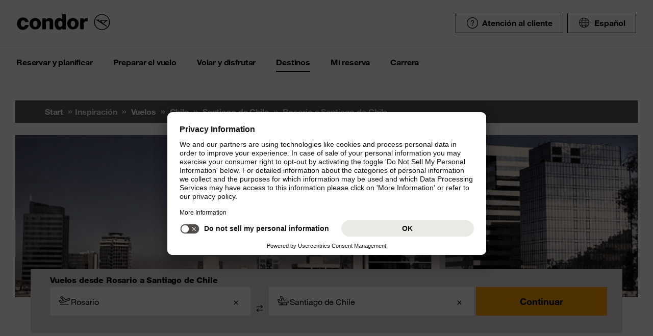

--- FILE ---
content_type: text/html;charset=utf-8
request_url: https://www.condor.com/es/vuelos/chile/santiago-de-chile/de-rosario/
body_size: 14180
content:
<!DOCTYPE html PUBLIC "-//W3C//DTD XHTML 1.0 Transitional//EN" "http://www.w3.org/TR/xhtml1/DTD/xhtml1-transitional.dtd"> <html xml:lang="es-ES" lang="es-ES" class="condor"> <head><script>var feReleasePath="r1764596269";</script> <script type="text/javascript"> var condorContextPath="/es/"; var condorContext="es"; </script> <link rel="preconnect" href="https://app.usercentrics.eu"> <link rel="preconnect" href="https://api.usercentrics.eu"> <link rel="preconnect" href="https://privacy-proxy.usercentrics.eu"> <link rel="preload" href="https://app.usercentrics.eu/browser-ui/latest/loader.js" as="script"> <link rel="preload" href="https://privacy-proxy.usercentrics.eu/latest/uc-block.bundle.js" as="script"> <script id="usercentrics-cmp" src="https://app.usercentrics.eu/browser-ui/latest/loader.js" data-ruleset-id="U26WkoaAb4xiaN" data-language="es" async> </script> <script type="application/javascript" src="https://privacy-proxy.usercentrics.eu/latest/uc-block.bundle.js"> </script> <meta http-equiv="Content-Type" content="text/html; charset=utf-8"/> <meta name="generator" content="TYPO3 CMS"/> <meta name="viewport" content="width=device-width, initial-scale=1, maximum-scale=1"/> <meta name="cdcapikey" content="4_KlKTMxbRoyQsBxAHdOrgjw"/> <link rel="stylesheet" href="/es/frontend/dist/css/main.css?1764596187" media="all" type="text/css"/> <noscript><link rel="stylesheet" href="/es/frontend/dist/css/icons/icons.global.fallback.css?1764596187" media="all" type="text/css"/></noscript> <noscript><link rel="stylesheet" href="/es/frontend/dist/css/icons/icons.content.fallback.css?1764596187" media="all" type="text/css"/></noscript> <script src="/es/frontend/dist/js/head.js?1764596187" type="text/javascript"></script> <script src="https://mycondorbau.retention.web.condorcloud.net/loading-script/loading-script.js?language=es" type="module" async="async"></script> <meta name="theme-color" content="#ffffff"> <link rel="icon" sizes="32x32" href="/es/frontend/dist/img/favicon/favicon.ico"/> <link rel="icon" type="image/svg+xml" sizes="any" href="/es/frontend/dist/img/favicon/favicon.svg"/> <link rel="apple-touch-icon" href="/es/frontend/dist/img/favicon/apple-touch-icon.png"/> <link rel="manifest" href="/es/frontend/dist/img/favicon/site.webmanifest"> <link rel="mask-icon" href="/es/frontend/dist/img/favicon/safari-pinned-tab.svg" color="#ffa200"/> <meta name="smartbanner:icon-apple" content="https://is1-ssl.mzstatic.com/image/thumb/Purple211/v4/6c/25/e0/6c25e0d4-02bb-595c-c5e2-5509982322b4/AppIcon_condor-0-1x_U007emarketing-0-10-0-85-220-0.png/460x0w.webp"><meta name="smartbanner:icon-google" content="https://play-lh.googleusercontent.com/DQYFbpJz5CeXDz5xASABxVEPg9CiJ1kpzlGaeisvDkuZzm9RvMPze4o0cVGP0WFOS1s=w480-h960-rw"> <meta name="smartbanner:title" content="Aplicación Cóndor"> <meta name="smartbanner:author" content="Búsqueda de vuelos & Check-in"> <meta name="smartbanner:price" content="Gratis "> <meta name="smartbanner:price-suffix-apple" content="Descargar en AppStore"> <meta name="smartbanner:price-suffix-google" content="Descargar en Google Play Store"> <meta name="smartbanner:button" content="abrir"> <meta name="smartbanner:button-url-apple" content="https://apps.apple.com/es/app/condor/id689238673"> <meta name="smartbanner:button-url-google" content="https://play.google.com/store/apps/details?id=com.condor.buchung&hl=es"> <meta name="smartbanner:enabled-platforms" content="android,ios"> <meta name="smartbanner:close-label" content="Close"> <link href="/es/frontend/dist/js/externalScripts/smartbanner/smartbanner.min.css" rel="stylesheet"/> <script src="/es/frontend/dist/js/externalScripts/smartbanner/smartbanner.min.js" type="text/javascript"></script><meta name="sId" content="ibe2"/> <title>Vuelo Rosario - Santiago de Chile - Vuelos de Condor</title> <meta name="description" content="Rosario - Santiago de Chile Vuele con Condor - Volar es nuestra pasión. Ahora Rosario - Santiago de Chile reserve su vuelo económico en Condor."/> <link rel="canonical" href="https://www.condor.com/es/vuelos/chile/santiago-de-chile/de-rosario/"/> <meta name="robots" content="index,follow"> <meta property="origins" content="ROS"/> <meta property="destinations" content="SCL"/> <meta name="seo-generated" content="2026-01-21-12:02"/> <meta property="og:url" content="https://www.condor.com/es/vuelos/chile/santiago-de-chile/de-rosario/"/> <meta property="og:title" content="Vuelo Rosario - Santiago de Chile - Vuelos de Condor"/> <meta property="og:type" content="article"/> <meta property="og:image" content=""/> <meta property="og:description" content="Rosario - Santiago de Chile Vuele con Condor - Volar es nuestra pasión. Ahora Rosario - Santiago de Chile reserve su vuelo económico en Condor."/> <meta property="twitter:description" content="Rosario - Santiago de Chile Vuele con Condor - Volar es nuestra pasión. Ahora Rosario - Santiago de Chile reserve su vuelo económico en Condor."/> <link rel="alternate" hreflang="es" href="https://www.condor.com/es/vuelos/chile/santiago-de-chile/de-rosario/" />
 <script>
var CATTParams = {
LOB : "Flights",
HolidayType : "Flights",
PageID : "ROS-SCL",
Language : "es",
FlightType:"",
DepartureAirport:"",
DestinationAirport:"",
NonFeederDepartureAirport:"",
NonFeederDestinationAirport:"",
DeptDate:"",
DeptTime:"",
ArrivalDate:"",
ArrTime:"",
ReturnDepartureAirport:"",
ReturnDestinationAirport:"",
NonFeederReturnDepartureAirport:"",
NonFeederReturnDestinationAirport:"",
ReturnDate:"",
ReturnDeptTime:"",
ReturnArrivalDate:"",
ReturnArrTime:"",
Duration:"",
SearchResultsOutboundType:"",
SearchResultsInboundType:"",
Haul:"",
Carrier:"",
FlightNo:"",
Compartment:"",
Tariff:"",
TourOperator:"",
BookingRef:"",
PaxAdult:"",
PaxChild:"",
PaxInfant:"",
PaxTotal:"",
DiscountDetails:"",
FeeValueInCurrency:"0.00",
DiscountValueInCurrency:"0.00",
BookingValueInCurrency:"0.00",
Currency:"",
BookingValue:"0.00",
DiscountValue:"0.00",
PaymentOption:"",
CardType:"",
LeadPAXPostCode:"",
AccountId:"",
AppServer:"",
SessID:"",
ErrorCode:"",
BookingItems:[],
DiscountCodes:[]};
</script> <script>

var dataLayer = [
    {
        "lpo": {
            HolidayType: "Flights",
            LOB: "Flights",
            PageID: "ROS(AR)-SCL(CL)"
        }
    }
];
</script> <script type="application/ld+json">
    {
  "@context": "https://schema.org",
  "@type": "FAQPage",
  "mainEntity": []
}
</script> <meta name="user" content="235"/> <meta name="task" content="34413"/> <meta name="pageUid" content="1642"/> <meta name="generated" content="2025-12-12 12:16:50"/> <meta name="pagegenerator" content="12.4 stable production"/> 
                              <script>!function(e){var n="https://s.go-mpulse.net/boomerang/";if("False"=="True")e.BOOMR_config=e.BOOMR_config||{},e.BOOMR_config.PageParams=e.BOOMR_config.PageParams||{},e.BOOMR_config.PageParams.pci=!0,n="https://s2.go-mpulse.net/boomerang/";if(window.BOOMR_API_key="EK6N2-Z5JHP-J4E3F-Z8JYU-UW8J5",function(){function e(){if(!r){var e=document.createElement("script");e.id="boomr-scr-as",e.src=window.BOOMR.url,e.async=!0,o.appendChild(e),r=!0}}function t(e){r=!0;var n,t,a,i,d=document,O=window;if(window.BOOMR.snippetMethod=e?"if":"i",t=function(e,n){var t=d.createElement("script");t.id=n||"boomr-if-as",t.src=window.BOOMR.url,BOOMR_lstart=(new Date).getTime(),e=e||d.body,e.appendChild(t)},!window.addEventListener&&window.attachEvent&&navigator.userAgent.match(/MSIE [67]\./))return window.BOOMR.snippetMethod="s",void t(o,"boomr-async");a=document.createElement("IFRAME"),a.src="about:blank",a.title="",a.role="presentation",a.loading="eager",i=(a.frameElement||a).style,i.width=0,i.height=0,i.border=0,i.display="none",o.appendChild(a);try{O=a.contentWindow,d=O.document.open()}catch(_){n=document.domain,a.src="javascript:var d=document.open();d.domain='"+n+"';void 0;",O=a.contentWindow,d=O.document.open()}if(n)d._boomrl=function(){this.domain=n,t()},d.write("<bo"+"dy onload='document._boomrl();'>");else if(O._boomrl=function(){t()},O.addEventListener)O.addEventListener("load",O._boomrl,!1);else if(O.attachEvent)O.attachEvent("onload",O._boomrl);d.close()}function a(e){window.BOOMR_onload=e&&e.timeStamp||(new Date).getTime()}if(!window.BOOMR||!window.BOOMR.version&&!window.BOOMR.snippetExecuted){window.BOOMR=window.BOOMR||{},window.BOOMR.snippetStart=(new Date).getTime(),window.BOOMR.snippetExecuted=!0,window.BOOMR.snippetVersion=14,window.BOOMR.url=n+"EK6N2-Z5JHP-J4E3F-Z8JYU-UW8J5";var i=document.currentScript||document.getElementsByTagName("script")[0],o=i.parentNode,r=!1,d=document.createElement("link");if(d.relList&&"function"==typeof d.relList.supports&&d.relList.supports("preload")&&"as"in d)window.BOOMR.snippetMethod="p",d.href=window.BOOMR.url,d.rel="preload",d.as="script",d.addEventListener("load",e),d.addEventListener("error",function(){t(!0)}),setTimeout(function(){if(!r)t(!0)},3e3),BOOMR_lstart=(new Date).getTime(),o.appendChild(d);else t(!1);if(window.addEventListener)window.addEventListener("load",a,!1);else if(window.attachEvent)window.attachEvent("onload",a)}}(),"".length>0)if(e&&"performance"in e&&e.performance&&"function"==typeof e.performance.setResourceTimingBufferSize)e.performance.setResourceTimingBufferSize();!function(){if(BOOMR=e.BOOMR||{},BOOMR.plugins=BOOMR.plugins||{},!BOOMR.plugins.AK){var n=""=="true"?1:0,t="",a="clns2tqxzvm4e2lqymuq-f-07e7f1b64-clientnsv4-s.akamaihd.net",i="false"=="true"?2:1,o={"ak.v":"39","ak.cp":"1207917","ak.ai":parseInt("716674",10),"ak.ol":"0","ak.cr":9,"ak.ipv":4,"ak.proto":"h2","ak.rid":"cf6f77b","ak.r":38938,"ak.a2":n,"ak.m":"b","ak.n":"essl","ak.bpcip":"18.219.45.0","ak.cport":43654,"ak.gh":"23.55.170.194","ak.quicv":"","ak.tlsv":"tls1.3","ak.0rtt":"","ak.0rtt.ed":"","ak.csrc":"-","ak.acc":"","ak.t":"1768997673","ak.ak":"hOBiQwZUYzCg5VSAfCLimQ==2/OieBsK6KzrAlQFv2mtg6UOxkFacX3uHWM8plofiY0xZoBYXcyG8WKOV/163nBqM+5MWBsp5IHICxWy8zoSMbmGMT9LdantvXZRfoGj87J51XarUEKBoonERua17+tyOK3d4RBHxEKhYjzKFVsh3mihahP665TBV7L49e1DQqCwRNWraHcuUBl9F3iFOEd0THpTinyxZcIQi5zPBdCdAJ0ZaZ8QYFQXGJWqHguYe9v4OrX75Hm/R61LGAMnKZtFiJJnGu8bEfZGBr+tXlF4mm2NwSjSGQPlX8YDwvWe4RQ/BeTjsO3Lz+qKc2TOuyhi5NXiS6fGNpi7ECieQAq5OMi4f7jvX1QzEoFoGwlnsk5yxf3Xt29tcAWHb7UHkQ6rit/9t5dO22x7mG1dUjlHwSJaOeIbEFl6EUGEqGIYScU=","ak.pv":"37","ak.dpoabenc":"","ak.tf":i};if(""!==t)o["ak.ruds"]=t;var r={i:!1,av:function(n){var t="http.initiator";if(n&&(!n[t]||"spa_hard"===n[t]))o["ak.feo"]=void 0!==e.aFeoApplied?1:0,BOOMR.addVar(o)},rv:function(){var e=["ak.bpcip","ak.cport","ak.cr","ak.csrc","ak.gh","ak.ipv","ak.m","ak.n","ak.ol","ak.proto","ak.quicv","ak.tlsv","ak.0rtt","ak.0rtt.ed","ak.r","ak.acc","ak.t","ak.tf"];BOOMR.removeVar(e)}};BOOMR.plugins.AK={akVars:o,akDNSPreFetchDomain:a,init:function(){if(!r.i){var e=BOOMR.subscribe;e("before_beacon",r.av,null,null),e("onbeacon",r.rv,null,null),r.i=!0}return this},is_complete:function(){return!0}}}}()}(window);</script></head> <body> <script> window.dataLayer = window.dataLayer || [];dataLayer.push({event:"rl_page_view", page:{name:"\/seo\/overview-es", content_type:"", id:1642, market:"", language:"es", application:"cfi"}});</script><script>(function(w,d,s,l,i){w[l]=w[l]||[];w[l].push({'gtm.start': new Date().getTime(),event:'gtm.js'});var f=d.getElementsByTagName(s)[0], j=d.createElement(s),dl=l!='dataLayer'?'&l='+l:'';j.async=true;j.src= 'https://ok3.condor.com/gtm.js?id='+i+dl;f.parentNode.insertBefore(j,f); })(window,document,'script','dataLayer','GTM-PS2VS9');</script> <div class="site"> <header class="site_header"> <div class="site_header__wrapper"> <div class="site_header_logo" itemscope="itemscope" itemtype="http://schema.org/Organization"> <a itemprop="url" href="/es/" class="condor-logo" title="To homepage">Condor</a> <span class="condor-claim">Passion is our compass</span> </div> <a href="#mood" class="skip" style="float: left;"> Skip content </a> <div class="site_header_meta"> <div class="site_header_meta_support site_header_meta_country"> <a href="/es/ayuda-y-contacto/ayuda.jsp" class="flyout-form_trigger btn-text btn-icon-secondary"> <span class="icon icon-customerService"></span> Atención al cliente </a> </div> <div class="site_header_meta_country"> <div class="flyout-form" aria-haspopup="true" aria-expanded="false"> <button class="flyout-form_trigger btn-text" type="button" aria-haspopup="true"><span class="icon-globe"></span>Español</button> <form action="/" method="get"> <div class="flyout-form_overlay"> <div class="input-select-secondary"> <label id="lang-select">Idioma</label> <select name="url" aria-labelledby="lang-select"> <option lang="de" xml:lang="de" value="/de/fluege/chile/santiago-de-chile/">Deutsch</option> <option lang="de-CH" xml:lang="de-CH" value="/ch/fluege/chile/santiago-de-chile/">Deutsch (CH)</option> <option lang="en" xml:lang="en" value="/eu/">English (Europe)</option> <option lang="en-US" xml:lang="en-US" value="/us/">English (USA/CAN)</option> <option lang="es" xml:lang="es" value="/es/vuelos/chile/santiago-de-chile/de-rosario/" selected="selected">Español</option> <option lang="it" xml:lang="it" value="/it/">Italiano</option> <option lang="fr" xml:lang="fr" value="/fr/">Français</option> <option lang="pl" xml:lang="pl" value="/pl/">Polski</option> <option lang="pt" xml:lang="pt" value="/pt/">Português</option> <option lang="nl" xml:lang="nl" value="/nl/">Nederlands</option> <option lang="da" xml:lang="da" value="/dk/">Dansk</option> <option lang="cs" xml:lang="cs" value="/cz/">Čeština</option> </select> </div> <div class="input-checkbox"> <input type="checkbox" value="1" id="remember-my-settings" name="rmbrme" tabindex="-1"/> <label for="remember-my-settings" tabindex="0">Recordar preferencias</label> </div> <button type="submit" class="btn-primary right">Ok</button> </div> </form> </div> </div> <div class="my-condor-react-wrapper" data-entry="my-condor-auth"></div> </div> </div> <div class="site_header_nav"> <nav class="nav-main" aria-label="Main Navigation"> <button class="nav-main_menu btn-icon-text" aria-hidden="true"> <span class="btn-icon-text_icon"> <span class="btn-icon-text_default icon-menu-coral"></span> <span class="btn-icon-text_hover icon-menu-sun"></span> </span> <span class="btn-icon-text-large">Menu</span> </button> <button class="nav-main_close btn-icon-primary btn-circle" aria-hidden="true"><span class="icon-close-s-white"></span></button> <button class="btn-icon-text nav-main-active-sub_back-link" aria-hidden="true"> <span class="btn-icon-text_icon"> <span class="btn-icon-text_default icon-arrow-left-s-coral"></span> <span class="btn-icon-text_hover icon-arrow-left-s-sun"></span> </span> atrás </button> <ul class="nav-main_pages" role="tablist"><li><a href="" class="nav-main_link-first" aria-haspopup="true" aria-expanded="false"><strong>Reservar y planificar</strong></a><div class="nav-main_flyout" aria-hidden="true"><button class="nav-main-flyout_close" aria-hidden="true"><span class="icon-close-s-black"></span></button><div class="nav-main_subpages"><ul class="grid"><li class="grid_col"><a href="" class="nav-main_link-second"><strong><span class="nav-main_link-second-breadcrumb"> Reservar y planificar</span> Volar</strong></a><ul class="nav-third-level_flyout"><li><a href="/tca/es/flight/search" class="nav-main_link-third" title="Buscador de vuelos"><strong>Buscador de vuelos</strong></a></li><li><a href="/es/reservar-y-planificar/volar/modificar-la-reserva-de-vuelo.jsp" class="nav-main_link-third" title="Modificar reserva"><strong>Modificar reserva</strong></a></li><li><a href="/es/reservar-y-planificar/volar/plan-de-vuelo.jsp" class="nav-main_link-third" title="Plan de vuelo"><strong>Plan de vuelo</strong></a></li><li><a href="/es/reservar-y-planificar/volar/tarifa-flex.jsp" class="nav-main_link-third" title="Tarifa Flex"><strong>Tarifa Flex</strong></a></li></ul></li><li class="grid_col"><a href="" class="nav-main_link-second"><strong><span class="nav-main_link-second-breadcrumb"> Reservar y planificar</span> Ofertas</strong></a><ul class="nav-third-level_flyout"><li><a href="/tca/es/ofertas/buscar-vuelos-baratos?origins=&amp;originRegions=&amp;destinations=&amp;destinationRegions=&amp;class=allClasses&amp;currency=EUR#cheapFlightSearch" class="nav-main_link-third" title="Buscar vuelos baratos"><strong>Buscar vuelos baratos</strong></a></li><li><a href="/es/reservar-y-planificar/ofertas/vuelos-baratos-desde-espana.jsp" class="nav-main_link-third" title="Vuelos baratos desde España"><strong>Vuelos baratos desde España</strong></a></li><li><a href="/es/reservar-y-planificar/ofertas/viaje-a-europa-desde-mexico.jsp" class="nav-main_link-third" title="Viaje a Europa desde México"><strong>Viaje a Europa desde México</strong></a></li><li><a href="/es/reservar-y-planificar/ofertas/comprobador-de-cupones.jsp" class="nav-main_link-third" title="Comprobador de cupones"><strong>Comprobador de cupones</strong></a></li><li><a href="/es/reservar-y-planificar/ofertas/alerta-de-precios.jsp" class="nav-main_link-third" title="Alerta de Precios"><strong>Alerta de Precios</strong></a></li></ul></li><li class="grid_col"><a href="" class="nav-main_link-second"><strong><span class="nav-main_link-second-breadcrumb"> Reservar y planificar</span> Extras</strong></a><ul class="nav-third-level_flyout"><li><a href="/es/reservar-y-planificar/extras/equipaje-y-mascotas.jsp" class="nav-main_link-third" title="Equipaje y Mascotas"><strong>Equipaje y Mascotas</strong></a></li><li><a href="/es/reservar-y-planificar/extras/condor-upgrade.jsp" class="nav-main_link-third" title="Condor Upgrade"><strong>Condor Upgrade</strong></a></li><li><a href="/es/reservar-y-planificar/extras/alquiler-de-coches.jsp" class="nav-main_link-third" title="Alquiler de coches"><strong>Alquiler de coches</strong></a></li><li><a href="/es/reservar-y-planificar/extras/priority-package.jsp" class="nav-main_link-third" title="Priority Package"><strong>Priority Package</strong></a></li><li><a href="/es/reservar-y-planificar/extras/seguro-de-viaje-con-hansemerkur.jsp" class="nav-main_link-third" title="Seguro de viaje con HanseMerkur"><strong>Seguro de viaje con HanseMerkur</strong></a></li><li><a href="/es/reservar-y-planificar/extras/get-your-guide.jsp" class="nav-main_link-third" title="Get Your Guide"><strong>Get Your Guide</strong></a></li><li><a href="/es/reservar-y-planificar/extras/railfly.jsp" class="nav-main_link-third" title="Avión y tren"><strong>Avión y tren</strong></a></li><li><a href="/es/reservar-y-planificar/extras/oferta-de-extras.jsp" class="nav-main_link-third" title="Todos los extras de un vistazo"><strong>Todos los extras de un vistazo</strong></a></li></ul></li></ul></div></div></li><li><a href="" class="nav-main_link-first" aria-haspopup="true" aria-expanded="false"><strong>Preparar el vuelo</strong></a><div class="nav-main_flyout" aria-hidden="true"><button class="nav-main-flyout_close" aria-hidden="true"><span class="icon-close-s-black"></span></button><div class="nav-main_subpages"><ul class="grid"><li class="grid_col"><a href="" class="nav-main_link-second"><strong><span class="nav-main_link-second-breadcrumb"> Preparar el vuelo</span> Check-in</strong></a><ul class="nav-third-level_flyout"><li><a href="/es/preparar-el-vuelo/check-in/online-check-in.jsp" class="nav-main_link-third" title="Check-in online"><strong>Check-in online</strong></a></li><li><a href="/es/preparar-el-vuelo/check-in/facturacion-en-el-aeropuerto.jsp" class="nav-main_link-third" title="Check-in en el aeropuerto"><strong>Check-in en el aeropuerto</strong></a></li><li><a href="/es/preparar-el-vuelo/check-in/facturar-la-vispera.jsp" class="nav-main_link-third" title="Facturar la víspera"><strong>Facturar la víspera</strong></a></li></ul></li><li class="grid_col"><a href="" class="nav-main_link-second"><strong><span class="nav-main_link-second-breadcrumb"> Preparar el vuelo</span> Equipaje y animales</strong></a><ul class="nav-third-level_flyout"><li><a href="/es/preparar-el-vuelo/equipaje-y-animales/equipaje.jsp" class="nav-main_link-third" title="Equipaje"><strong>Equipaje</strong></a></li><li><a href="/es/preparar-el-vuelo/equipaje-y-animales/equipaje-especial.jsp" class="nav-main_link-third" title="Equipaje especial"><strong>Equipaje especial</strong></a></li><li><a href="/es/preparar-el-vuelo/equipaje-y-animales/transporte-de-animales.jsp" class="nav-main_link-third" title="Transporte de animales"><strong>Transporte de animales</strong></a></li><li><a href="/es/preparar-el-vuelo/equipaje-y-animales/mercancias-peligrosas.jsp" class="nav-main_link-third" title="Mercancías peligrosas"><strong>Mercancías peligrosas</strong></a></li><li><a href="/es/preparar-el-vuelo/equipaje-y-animales/disposiciones-para-vuelos-con-otras-companias-aereas.jsp" class="nav-main_link-third" title="Disposiciones para vuelos con otras compañías aéreas"><strong>Disposiciones para vuelos con otras compañías aéreas</strong></a></li><li><a href="/es/preparar-el-vuelo/equipaje-y-animales/cargo.jsp" class="nav-main_link-third" title="Carga"><strong>Carga</strong></a></li></ul></li><li class="grid_col"><a href="" class="nav-main_link-second"><strong><span class="nav-main_link-second-breadcrumb"> Preparar el vuelo</span> En el aeropuerto</strong></a><ul class="nav-third-level_flyout"><li><a href="/tca/es/fot" class="nav-main_link-third" title="Salidas y llegadas"><strong>Salidas y llegadas</strong></a></li><li><a href="/es/reservar-y-planificar/extras/salas-vip.jsp" class="nav-main_link-third" title="Salas VIP"><strong>Salas VIP</strong></a></li><li><a href="/es/preparar-el-vuelo/en-el-aeropuerto/informacion-del-aeropuerto.jsp" class="nav-main_link-third" title="Información del aeropuerto"><strong>Información del aeropuerto</strong></a></li></ul></li><li class="grid_col"><a href="" class="nav-main_link-second"><strong><span class="nav-main_link-second-breadcrumb"> Preparar el vuelo</span> Consejos para volar</strong></a><ul class="nav-third-level_flyout"><li><a href="/es/preparar-el-vuelo/consejos-para-volar/informacion-para-pasajeros.jsp" class="nav-main_link-third" title="Información actual"><strong>Información actual</strong></a></li><li><a href="/es/preparar-el-vuelo/consejos-para-volar/formulario-de-api-datos.jsp" class="nav-main_link-third" title="Formulario de datos API"><strong>Formulario de datos API</strong></a></li><li><a href="/es/preparar-el-vuelo/consejos-para-volar/viajar-a-eeuu-y-canada.jsp" class="nav-main_link-third" title="Viajar a Estados Unidos y Canadá"><strong>Viajar a Estados Unidos y Canadá</strong></a></li><li><a href="/es/preparar-el-vuelo/consejos-para-volar/aduana.jsp" class="nav-main_link-third" title="Aduana"><strong>Aduana</strong></a></li></ul></li></ul></div></div></li><li><a href="" class="nav-main_link-first" aria-haspopup="true" aria-expanded="false"><strong>Volar y disfrutar</strong></a><div class="nav-main_flyout" aria-hidden="true"><button class="nav-main-flyout_close" aria-hidden="true"><span class="icon-close-s-black"></span></button><div class="nav-main_subpages"><ul class="grid"><li class="grid_col"><a href="" class="nav-main_link-second"><strong><span class="nav-main_link-second-breadcrumb"> Volar y disfrutar</span> Clases de servicio</strong></a><ul class="nav-third-level_flyout"><li><a href="/es/volar-y-disfrutar/clases-de-servicio/economy-class.jsp" class="nav-main_link-third" title="Economy Class"><strong>Economy Class</strong></a></li><li><a href="/es/volar-y-disfrutar/clases-de-servicio/premium-economy.jsp" class="nav-main_link-third" title="Premium Economy Class"><strong>Premium Economy Class</strong></a></li><li><a href="/es/volar-y-disfrutar/clases-de-servicio/business-class.jsp" class="nav-main_link-third" title="Business Class"><strong>Business Class</strong></a></li></ul></li><li class="grid_col"><a href="" class="nav-main_link-second"><strong><span class="nav-main_link-second-breadcrumb"> Volar y disfrutar</span> A bordo</strong></a><ul class="nav-third-level_flyout"><li><a href="/es/volar-y-disfrutar/a-bordo/asientos.jsp" class="nav-main_link-third" title="Reserva de asientos"><strong>Reserva de asientos</strong></a></li><li><a href="/es/volar-y-disfrutar/a-bordo/comida-y-bebida.jsp" class="nav-main_link-third" title="Comida y bebida"><strong>Comida y bebida</strong></a></li><li><a href="/es/volar-y-disfrutar/a-bordo/entretenimiento-a-bordo.jsp" class="nav-main_link-third" title="Entretenimiento"><strong>Entretenimiento</strong></a></li></ul></li><li class="grid_col"><a href="" class="nav-main_link-second"><strong><span class="nav-main_link-second-breadcrumb"> Volar y disfrutar</span> Asistencia especial</strong></a><ul class="nav-third-level_flyout"><li><a href="/es/volar-y-disfrutar/asistencia-especial/pasajeros-con-necesidades-especiales.jsp" class="nav-main_link-third" title="Pasajeros con necesidades especiales"><strong>Pasajeros con necesidades especiales</strong></a></li><li><a href="/es/volar-y-disfrutar/asistencia-especial/familias-y-ninos.jsp" class="nav-main_link-third" title="Viajar con niños"><strong>Viajar con niños</strong></a></li><li><a href="/es/volar-y-disfrutar/asistencia-especial/familias-y-ninos/ninos-que-viajan-solos.jsp" class="nav-main_link-third" title="Menores no acompañados"><strong>Menores no acompañados</strong></a></li><li><a href="/es/volar-y-disfrutar/asistencia-especial/salud-a-bordo.jsp" class="nav-main_link-third" title="Salud a bordo"><strong>Salud a bordo</strong></a></li></ul></li><li class="grid_col"><a href="" class="nav-main_link-second"><strong><span class="nav-main_link-second-breadcrumb"> Volar y disfrutar</span> Condor & Partners</strong></a><ul class="nav-third-level_flyout"><li><a href="/es/volar-y-disfrutar/condor-partner/nuestra-flota.jsp" class="nav-main_link-third" title="Nuestra flota"><strong>Nuestra flota</strong></a></li><li><a href="/es/volar-y-disfrutar/condor-partner/aerolineas-asociadas.jsp" class="nav-main_link-third" title="Aerolíneas asociadas"><strong>Aerolíneas asociadas</strong></a></li><li><a href="/es/volar-y-disfrutar/condor-partner/nuestro-nuevo-look.jsp" class="nav-main_link-third" title="Nuestro nuevo look"><strong>Nuestro nuevo look</strong></a></li></ul></li></ul></div></div></li><li><a href="" class="nav-main_link-first nav-main_link-first-active" aria-haspopup="true" aria-expanded="false"><strong>Destinos</strong></a><div class="nav-main_flyout nav-main_flyout-teaser"> <button class="nav-main-flyout_close" aria-hidden="true"> <span class="icon-close-s-black"></span> </button> <div class="nav-main_subpages"> <ul class="grid"><li class="grid_col"><a href="" class="nav-main_link-second"><strong><span class="nav-main_link-second-breadcrumb"> Destinos</span> Top destinos en Alemania</strong></a><ul class="nav-third-level_flyout"><li><a href="/es/vuelos-a-munich" class="nav-main_link-third" title="Munich"><strong>Munich</strong></a></li><li><a href="/es/vuelos-a-frankfurt" class="nav-main_link-third" title="Francfort"><strong>Francfort</strong></a></li><li><a href="/es/vuelos-a-colonia" class="nav-main_link-third" title="Colonia/Bonn"><strong>Colonia/Bonn</strong></a></li><li><a href="/es/vuelos-a-hamburgo" class="nav-main_link-third" title="Hamburgo, Alemania"><strong>Hamburgo, Alemania</strong></a></li><li><a href="/es/vuelos-a-dusseldorf" class="nav-main_link-third" title="Duesseldorf"><strong>Duesseldorf</strong></a></li></ul></li><li class="grid_col"><a href="" class="nav-main_link-second"><strong><span class="nav-main_link-second-breadcrumb"> Destinos</span> Top destinos en Europa</strong></a><ul class="nav-third-level_flyout"><li><a href="/es/vuelos-a-paris" class="nav-main_link-third" title="París"><strong>París</strong></a></li><li><a href="/es/vuelos-a-roma-ita" class="nav-main_link-third" title="Roma"><strong>Roma</strong></a></li><li><a href="/es/vuelos-a-madrid" class="nav-main_link-third" title="Madrid"><strong>Madrid</strong></a></li><li><a href="/es/vuelos-a-zurich" class="nav-main_link-third" title="Zúrich"><strong>Zúrich</strong></a></li><li><a href="/es/vuelos-a-viena" class="nav-main_link-third" title="Viena"><strong>Viena</strong></a></li></ul></li><li class="grid_col"><a href="" class="nav-main_link-second"><strong><span class="nav-main_link-second-breadcrumb"> Destinos</span> Inspiración</strong></a><ul class="nav-third-level_flyout"><li><a href="/es/reservar-y-planificar/ofertas/viaje-a-europa-desde-mexico.jsp" class="nav-main_link-third" title="Viaje a Europa desde México"><strong>Viaje a Europa desde México</strong></a></li><li><a href="/es/destinos/inspiracion/mercados-navidenos-alemanes.jsp" class="nav-main_link-third" title="Mercados navideños alemanes"><strong>Mercados navideños alemanes</strong></a></li></ul></li> <li class="grid_col navigation-side_teaser"> <a class="nav-main_link-teaser nav__worldmapicon" href="/es/destinos/condor-worldmap.jsp"> <span class="headline-h4"> Mapamundi </span> <p> Todos los destinos de un vistazo </p> <span class="btn-primary btn-block">Ir al mapamundi</span> </a> <a class="nav-main_link-teaser" href="/es/vuelos"> <span class="mod-icon-headline"> <span class="icon-headline__icon"> <span class="icon-plane--globe"></span> </span> <span class="headline-h4"> Todos los destinos </span> </span> <p> Condor le lleva a los destinos más hermosos del mundo </p> <span class="btn-primary btn-block"> Descúbralo ahora </span> </a> </li> </ul> </div> </div></li><li><a href="/tcibe/es/mybooking/login" class="nav-main_link-first" aria-haspopup="true" aria-expanded="false" title="Mi reserva"><strong>Mi reserva</strong></a></li><li><a href="https://jobs.condor.de/jobportal/condor/viewAusschreibungen.html" target="_blank" class="nav-main_link-first" aria-haspopup="true" aria-expanded="false" rel="noreferrer" title="Carrera"><strong>Carrera</strong></a></li></ul> </nav> </div> <div id="main"></div> </header> <main class="site_main"> <div class="mod-breadcrumb"> <div class="grid"> <div class="grid_col"> <nav class="mod-breadcrumb_navigation" aria-label="breadcrumb navigation"> <div class="mod-breadcrumb_navigation-item"> <a href="/es/">Start</a> </div> <div class="mod-breadcrumb_navigation-item">Inspiración</div> <div class="mod-breadcrumb_navigation-item"> <a href="/es/vuelos/">Vuelos</a> </div> <div class="mod-breadcrumb_navigation-item"> <a href="/es/vuelos/chile/">Chile</a> </div> <div class="mod-breadcrumb_navigation-item"> <a href="/es/vuelos/chile/santiago-de-chile/">Santiago de Chile</a> </div> <div class="mod-breadcrumb_navigation-item"> Rosario a Santiago de Chile </div> </nav> </div> </div> </div> <script type="application/ld+json">
    {
        "@context": "https://schema.org",
        "@type": "BreadcrumbList",
        "itemListElement": [{
            "@type": "ListItem",
            "position": 1,
            "name": "Start",
            "item": "https://www.condor.com/es/"
        },{
            "@type": "ListItem",
            "position": 2,
            "name": "Vuelos",
            "item": "https://www.condor.com/es/vuelos/"
        },{
            "@type": "ListItem",
            "position": 3,
            "name": "Chile",
            "item": "https://www.condor.com/es/vuelos/chile/"
        },{
            "@type": "ListItem",
            "position": 4,
            "name": "Santiago de Chile",
            "item": "https://www.condor.com/es/vuelos/chile/santiago-de-chile/"
        },{
            "@type": "ListItem",
            "position": 5,
            "name": "Rosario a Santiago de Chile",
            "item": "https://www.condor.com/es/vuelos/chile/santiago-de-chile/de-rosario/"
        }]
    }
</script> <a name="mood"></a> <div class="mod-compact-search"> <div class="grid"> <div class="grid_col"> <picture><!--[if IE 9]><video style="display: none;"><![endif]--><source srcset="/es/fileadmin/dam/_processed_/9/a/csm_SCL_Santiagodechile_Fluege_4e1e263093.jpg 1x, /es/fileadmin/dam/_processed_/9/a/csm_SCL_Santiagodechile_Fluege_cdfbd8c079.jpg 2x" media="(min-width: 980px)"/><source srcset="/es/fileadmin/dam/_processed_/9/a/csm_SCL_Santiagodechile_Fluege_265eef466c.jpg 1x, /es/fileadmin/dam/_processed_/9/a/csm_SCL_Santiagodechile_Fluege_24edec90e3.jpg 2x" media="(min-width: 750px)"/><source srcset="/es/fileadmin/dam/_processed_/9/a/csm_SCL_Santiagodechile_Fluege_da88f33ae9.jpg 1x, /es/fileadmin/dam/_processed_/9/a/csm_SCL_Santiagodechile_Fluege_fd4492e1ac.jpg 2x"/><!--[if IE 9]></video><![endif]--><img alt="" title="" class="img-full " loading="lazy" src="/es/fileadmin/dam/_processed_/9/a/csm_SCL_Santiagodechile_Fluege_da88f33ae9.jpg"/></picture> </div> </div> <a name="search"></a> <form action="/tca/es/flight/search" method="get" class="mod-compact-search_form auto-init" data-module="compactSearch" data-options='{"ISOCountryCode": "CL"}'> <fieldset> <h1 class="headline-h1">Vuelos desde Rosario a Santiago de Chile</h1> <div class="mod-compact-search_form-wrapper"> <div class="mod-compact-search_form-row"> <div class="mod-compact-search_form-item"> <div class="input-text layer-wrapper wrapper-origin-location" data-location="outbound-origin"> <span class="btn-icon-text icon-in-form"> <span class="btn-icon-text_icon"> <span class="btn-icon-text_default icon-fly-from"></span> <span class="btn-icon-text_hover icon-fly-from"></span> </span> </span> <input type="hidden" value="ROS" class="location-field hidden" name="origin" id="compact:outboundOrigin" data-location="outbound-origin"/> <input type="text" value="De" class="departure location-layer location-field" id="departureLocation" data-location="outbound-origin" data-placeholder="De" aria-label="De"/> <span class="reset-input"></span> <span class="swap-destinations"></span> </div> </div> <div class="mod-compact-search_form-item"> <div class="input-text layer-wrapper wrapper-destination-location" data-location="outbound-destination"> <span class="btn-icon-text icon-in-form"> <span class="btn-icon-text_icon"> <span class="btn-icon-text_default icon-fly-to"></span> <span class="btn-icon-text_hover icon-fly-to"></span> </span> </span> <input type="hidden" value="SCL" class="location-field hidden" name="destination" id="compact:outboundDestination" data-location="outbound-destination"/> <input type="text" value="A" class="arrival location-layer location-field" id="returnFlightLocation" data-location="outbound-destination" data-placeholder="A" aria-label="A"/> <span class="reset-input"></span> </div> </div> <div class="mod-compact-search_form-item btn-open-expand"> <input type="button" class="btn-primary" value="Continuar"/> </div> </div> <div class="expand-container"> <div class="mod-compact-search_form-row oneway"> <div class="mod-compact-search_form-item"> <div class="input-checkbox-light" tabindex="0"> <input type="checkbox" value="1" id="oneway" name="oneway"/> <label for="oneway">Vuelo de ida</label> </div> </div> <div class="mod-compact-search_form-item close-expand"> <span class="btn-close icon-close"></span> </div> </div> <div class="mod-compact-search_form-row calendar-outbound-return"> <div class="mod-compact-search_form-item input-outbound wrapper-origin-date"> <div class="input-text layer-wrapper"> <span class="btn-icon-text icon-in-form"> <span class="btn-icon-text_icon"> <span class="btn-icon-text_default icon-calendar"></span> <span class="btn-icon-text_hover icon-calendar"></span> </span> </span> <input type="hidden" class="date-field hidden" value="" name="outboundDate" id="compact:outboundDate" data-date="outbound"/> <input type="text" value="Date" class="ico-calendar date-field calendar" data-date="outbound" title="departure date"/> </div> </div> <div class="mod-compact-search_form-item input-return wrapper-destination-date"> <div class="input-text layer-wrapper"> <span class="btn-icon-text icon-in-form"> <span class="btn-icon-text_icon"> <span class="btn-icon-text_default icon-calendar"></span> <span class="btn-icon-text_hover icon-calendar"></span> </span> </span> <input type="hidden" class="date-field hidden" value="" name="inboundDate" id="compact:inboundDate" data-date="inbound"/> <input type="text" value="Date" class="ico-calendar date-field calendar" data-date="inbound" title="return date"/> </div> </div> </div> <div class="mod-compact-search_form-row"> <div class="mod-compact-search_form-item person-input-field"> <div class="input-text"> <div class="person-input" tabindex="0"> <span><span class="person-count" data-person="adults"></span> Adultos,</span> <span><span class="person-count" data-person="children"></span> Niños,</span> <span><span class="person-count" data-person="infants"></span> Bebés</span> </div> <span class="btn-icon-text icon-in-form"> <span class="btn-icon-text_icon"> <span class="btn-icon-text_default icon-avatar"></span> <span class="btn-icon-text_hover icon-avatar"></span> </span> </span> <div class="layer-select-person" aria-live="polite" data-max-total="9" data-check-dynamic-total="true"> <div class="person-spinner adult" data-person="adults"> <span class="remove-person" tabindex="0"><span class="icon-minus"></span></span> <input type="hidden" class="person-field hidden" id="compact:adults" name="adults" data-person="adults" data-min="1" data-max="9" value="1"/> <span class="person-count-wrapper"><strong><span class="person-count" data-person="adults">3</span> Adultos</strong></span> <span class="add-person" tabindex="0"><span class="icon-plus"></span></span> </div> <div class="person-spinner child"> <span class="remove-person" tabindex="0"><span class="icon-minus"></span></span> <input type="hidden" class="person-field hidden" id="compact:children" name="children" data-person="children" data-min="0" data-max="4" value="0"/> <span class="person-count-wrapper"><strong><span class="person-count" data-person="children">3</span> Niños</strong> (&lt; 12 años)</span> <span class="add-person" tabindex="0"><span class="icon-plus"></span></span> </div> <div class="person-spinner infant"> <span class="remove-person" tabindex="0"><span class="icon-minus"></span></span> <input type="hidden" class="person-field hidden" id="compact:infants" name="infants" data-person="infants" data-min="0" data-max="3" value="0"/> <span class="person-count-wrapper"><strong><span class="person-count" data-person="infants">3</span> Bebés</strong> (&lt; 2 años)</span> <span class="add-person" tabindex="0"><span class="icon-plus"></span></span> </div> <span class="person-information">Se considerará válida la edad en la fecha de salida del vuelo (en caso de vuelos de ida y vuelta, la fecha del vuelo de vuelta).</span> <button class="btn-secondary btn-submit-persons">copiar datos</button> <div class="js-cs-persons-group-layer hidden"> <div class="mod-layer_inline"> <button class="mfp-close btn-circle" type="button" title="cerrar"> <span class="icon-close-x mfp-close"></span> </button> <span class="color-voyage headline-h3">Reserva de grupo</span> <p>Si viaja en grupo con más de 9 personas le recomendamos utilizar la opción de reserva de grupo. De este modo podremos elaborar rápidamente la mejor oferta para usted.</p> <a href="#" class="btn btn-primary right">Ir a la reserva de grupo</a> </div> </div> </div> </div> </div> <div class="mod-compact-search_form-item input-compartment-currency input-compartment-currency--two-fields"> <div class="input-select-secondary-light"> <select class="compartment" name="compartmentTariff" size="1" title="Tariff"> <option value="IKONT_Y_SPO" selected>Economy Class</option> <option value="IKONT_P_SPO">Premium Class</option> <option value="IKONT_C_SPO">Business Class</option> </select> </div> <div class="input-select-secondary-light"> <select name="currency" size="1" title="Currency"> <option value="EUR" selected="selected">€</option> <option value="USD">US$</option> </select> </div> </div> </div> <div class="mod-compact-search_form-row bottom-ankers auto-init" data-module="tooltip"> <div class="mod-compact-search_form-item"> <a href="/tca/es/flight/search?advanced=true" title="" target="" class="more">Búsqueda avanzada</a> <span class="tooltip_ info icon-info" role="tooltip" rel="tooltip" title="Buscar vuelos de circuito abierto (vuelos con aeropuerto de destino y salida divergentes) y aeropuertos cercanos."></span> </div> <div class="mod-compact-search_form-item btn-search"> <input type="submit" class="btn-primary submit" value="Buscar"/> </div> </div> </div> <div class="layer location-layer layer-departure-airport" aria-live="polite" data-open="false" data-location="outbound-origin" _style="display: block;"> <span class="arrow-down-white-filled"></span> <div class="head-airports"> <p>Seleccione su lugar de salida.</p> <p class="flight-match">Aeropuertos de salida acordes con su destino "<span class="get-arrival-name"></span>"</p> <a class="mod-compact-search-main_close close-airport-layer btn-circle btn-icon-primary" href="#" title="cerrar"> <span class="icon-close-s-white">cerrar</span> </a> </div> <div class="list-wrapper"> <p class="head-airports-subhead"><span class="strong-text-fsb">Paso 1</span>: Seleccione el país/región</p> <div class="list-wrapper-content-main"> </div> </div> <div class="list-wrapper"> <p class="head-airports-subhead"><span class="strong-text-fsb">Paso 2</span>: Seleccione la ciudad/aeropuerto</p> <div class="list-wrapper-content-main"></div> </div> </div> <div class="layer location-layer layer-destination-airport" aria-live="polite" data-open="false" data-location="outbound-destination"> <span class="arrow-down-white-filled"></span> <div class="head-airports"> <p class="label-airport">Seleccione su destino.</p> <p class="flight-match">Destinos acordes con su aeropuerto de salida "<span class="get-departure-name"></span>"</p> <a class="mod-compact-search-main_close close-airport-layer btn-circle btn-icon-primary" href="#" title="cerrar"> <span class="icon-close-s-white">cerrar</span> </a> </div> <div class="list-wrapper"> <p class="head-airports-subhead"><span class="strong-text-fsb">Paso 1</span>: Seleccione el país/región</p> <div class="list-wrapper-content-main"></div> </div> <div class="list-wrapper"> <p class="head-airports-subhead"><span class="strong-text-fsb">Paso 2</span>: Seleccione la ciudad/aeropuerto</p> <div class="list-wrapper-content-main"></div> </div> </div> <div class="datepicker-month-not-available hidden">No disponible</div> </div> <input type="hidden" name="action" value="search"/> <input type="hidden" name="flightMode" value=""/> <input type="hidden" name="preselect" value="false"/> </fieldset> </form> <span class="state-indicator"></span> </div> <a name="connections"></a> <connection-list class="mod-list-offer-half" data-pricetext="desde" is-expandable="true" data-noinfxurl="https://noinfx.condorcloud.net"> <script src="/es/frontend/dist/js/priceCom/connectionList.js" type="module"></script> <script type="application/json">{"destinationIataCodes":["SCL"],"originIataCodes":["BCN","BIO","LIS","MAD","OPO","PMI","VLC"],"aggregationType":"ROUTE","compartmentId":"ECONOMY","flightPosition":1,"currencyId":"EUR","offset":0,"limit":8,"locale":"es_ES"}</script> <div class="grid"> <h2 class="mod-top-five-tipps_headline icon-headline headline-h3"> <span class="icon-circle-outbound-sun"></span> <span class="icon-headline_text">¿Desde qué otros aeropuertos vuela Condor a Santiago de Chile?</span> </h2> </div> <ul class="list-offer connections"> <li> <a href="/es/vuelos/chile/santiago-de-chile/de-barcelona/" class="list-offer-item" itemscope itemtype="http://schema.org/Flight"> <span class="list-offer_title headline-h5" itemprop="departureAirport">Barcelona</span> <p class="list-offer_price-wrapper" itemscope itemtype="http://schema.org/Offer"> desde € <span class="list-offer_price" itemprop="price" content="656.99">656<sup><span class="accesible-text-hidden">.</span>99</sup>*</span> <meta itemprop="priceCurrency" content="EUR"/> </p> </a> </li> <li> <a href="/es/vuelos/chile/santiago-de-chile/de-bilbao/" class="list-offer-item" itemscope itemtype="http://schema.org/Flight"> <span class="list-offer_title headline-h5" itemprop="departureAirport">Bilbao</span> <p class="list-offer_price-wrapper" itemscope itemtype="http://schema.org/Offer"> desde € <span class="list-offer_price" itemprop="price" content="648.99">648<sup><span class="accesible-text-hidden">.</span>99</sup>*</span> <meta itemprop="priceCurrency" content="EUR"/> </p> </a> </li> <li> <a href="/es/vuelos/chile/santiago-de-chile/de-lisboa/" class="list-offer-item" itemscope itemtype="http://schema.org/Flight"> <span class="list-offer_title headline-h5" itemprop="departureAirport">Lisboa</span> <p class="list-offer_price-wrapper"></p> </a> </li> <li> <a href="/es/vuelos/chile/santiago-de-chile/de-madrid/" class="list-offer-item" itemscope itemtype="http://schema.org/Flight"> <span class="list-offer_title headline-h5" itemprop="departureAirport">Madrid</span> <p class="list-offer_price-wrapper" itemscope itemtype="http://schema.org/Offer"> desde € <span class="list-offer_price" itemprop="price" content="578.99">578<sup><span class="accesible-text-hidden">.</span>99</sup>*</span> <meta itemprop="priceCurrency" content="EUR"/> </p> </a> </li> </ul> <div class="expandable" open="false" hidden="true"> <ul class="list-offer connections"> <li> <a href="/es/vuelos/chile/santiago-de-chile/de-oporto/" class="list-offer-item" itemscope itemtype="http://schema.org/Flight"> <span class="list-offer_title headline-h5" itemprop="departureAirport">Oporto</span> <p class="list-offer_price-wrapper"></p> </a> </li> <li> <a href="/es/vuelos/chile/santiago-de-chile/de-palma-de-mallorca/" class="list-offer-item" itemscope itemtype="http://schema.org/Flight"> <span class="list-offer_title headline-h5" itemprop="departureAirport">Palma de Mallorca</span> <p class="list-offer_price-wrapper" itemscope itemtype="http://schema.org/Offer"> desde € <span class="list-offer_price" itemprop="price" content="580.99">580<sup><span class="accesible-text-hidden">.</span>99</sup>*</span> <meta itemprop="priceCurrency" content="EUR"/> </p> </a> </li> <li> <a href="/es/vuelos/chile/santiago-de-chile/de-valencia/" class="list-offer-item" itemscope itemtype="http://schema.org/Flight"> <span class="list-offer_title headline-h5" itemprop="departureAirport">Valencia</span> <p class="list-offer_price-wrapper" itemscope itemtype="http://schema.org/Offer"> desde € <span class="list-offer_price" itemprop="price" content="668.99">668<sup><span class="accesible-text-hidden">.</span>99</sup>*</span> <meta itemprop="priceCurrency" content="EUR"/> </p> </a> </li> </ul> </div> <button class="btn-secondary btn_toggle" data-toggle aria-expanded="false"> <span class="show-more">Ver más</span> <span class="show-less">Ver menos</span> </button> </connection-list> <a name="weather"></a> <div class="mod-weather"> <div class="grid"> <div class="grid_col"> <h2 class="mod-weather_headline icon-headline headline-h3"> <span class="icon-circle-weather-sun"></span> <span class="icon-headline_text">El tiempo Santiago de Chile</span> </h2> <div class="mod-weather_container"> <div class="mod-climate-table"> <div class="mod-climate-table_headline"> <p class="text-small"> Temperatura <br/>media (&deg;C) </p> <ul class="temperature"> <li></li> <li>30</li> <li>20</li> <li>10</li> <li>0</li> <li>-10</li> <li>-20</li> <li>-30</li> </ul> </div> <div class="mod-climate-view"> <ul> <li class="month-preview"> <span class="month-preview_month">ENE</span> <div class="month-preview_coral-bar positive" style="height: 72px"></div> </li> <li class="month-preview"> <span class="month-preview_month">FEB</span> <div class="month-preview_bar positive" style="height: 72px"></div> </li> <li class="month-preview"> <span class="month-preview_month">MAR</span> <div class="month-preview_bar positive" style="height: 67px"></div> </li> <li class="month-preview"> <span class="month-preview_month">ABR</span> <div class="month-preview_bar positive" style="height: 57px"></div> </li> <li class="month-preview"> <span class="month-preview_month">MAY</span> <div class="month-preview_bar positive" style="height: 45px"></div> </li> <li class="month-preview"> <span class="month-preview_month">JUN</span> <div class="month-preview_bar positive" style="height: 35px"></div> </li> <li class="month-preview"> <span class="month-preview_month">JUL</span> <div class="month-preview_bar positive" style="height: 37px"></div> </li> <li class="month-preview"> <span class="month-preview_month">AGO</span> <div class="month-preview_bar positive" style="height: 42px"></div> </li> <li class="month-preview"> <span class="month-preview_month">SEP</span> <div class="month-preview_bar positive" style="height: 47px"></div> </li> <li class="month-preview"> <span class="month-preview_month">OCT</span> <div class="month-preview_bar positive" style="height: 55px"></div> </li> <li class="month-preview"> <span class="month-preview_month">NOV</span> <div class="month-preview_bar positive" style="height: 65px"></div> </li> <li class="month-preview"> <span class="month-preview_month">DIC</span> <div class="month-preview_bar positive" style="height: 70px"></div> </li> </ul> </div> <span class="right-separator"></span> </div> </div> </div> </div> </div> <div class="mod-flightfacts"> <div class="grid"> <div class="grid_col-1"> <h2 class="mod-flightfacts_headline icon-headline headline-h3"> <span class="icon-circle-info-sun"></span> <span class="icon-headline_text">Destino de ensueño Santiago de Chile</span> </h2> <div class="mod-flightfacts_clean"> <div class="mod-flightfacts_col"> <p class="mod-flightfacts_left-content"> ¡Ahora, despegue con Condor hacia sus vacaciones a precios económicos!<br/><br/> Condor le ofrece tanto vuelos económicos de recorrido corto y medio como ofertas de vuelo para recorridos largos. </p> </div> <div class="mod-flightfacts_col"> <p class="mod-flightfacts_right-content"> Despegue de su país de salida "Argentina" a precios módicos y con total comodidad, rumbo a sus vacaciones. ¡Reserve ahora su vuelo Rosario (ROS) - Santiago de Chile (SCL) y alégrese de poder visitar su destino "Chile"! </p> </div> </div> </div> </div> </div> <a name="handwritten"></a> <div class="mod-image-coachmark" id="handwritten"> <div class="grid"> <div class="grid_col-1"> <div class="mod-image-coachmark_image"> <picture><!--[if IE 9]><video style="display: none;"><![endif]--><source srcset="/es/fileadmin/dam/_processed_/5/b/csm_SCL_Santiagodechile_Info_2967dd73f4.jpg 1x, /es/fileadmin/dam/_processed_/5/b/csm_SCL_Santiagodechile_Info_9c8c394f22.jpg 2x" media="(min-width: 980px)"/><source srcset="/es/fileadmin/dam/_processed_/5/b/csm_SCL_Santiagodechile_Info_08bcadd8a8.jpg 1x, /es/fileadmin/dam/_processed_/5/b/csm_SCL_Santiagodechile_Info_e619227d18.jpg 2x" media="(min-width: 750px)"/><source srcset="/es/fileadmin/dam/_processed_/5/b/csm_SCL_Santiagodechile_Info_a253799020.jpg 1x, /es/fileadmin/dam/_processed_/5/b/csm_SCL_Santiagodechile_Info_a0e6147b83.jpg 2x"/><!--[if IE 9]></video><![endif]--><img alt="" title="" class="img-full " loading="lazy" src="/es/fileadmin/dam/_processed_/5/b/csm_SCL_Santiagodechile_Info_a253799020.jpg"/></picture> </div> </div> <div class="grid_col-2"> <div class="mod-image-coachmark_coachmark"> <div class="coachmark-bottom"> <p>Valparaíso es uno de los destinos preferidos para muchos turistas que toman su vuelo hasta Santiago de Chile</p> <span class="coachmark_arrow icon-arrow-coachmark-left-m-ocean"></span> </div> </div> </div> </div> </div> <a name="share"></a> <div class="mod-share"> <div class="grid"> <div class="grid_col-1"> <span class="mod-share_headline headline-h5">Más recomendaciones:</span> <ul class="mod-share_social-buttons"> <li class="mod-share_link"><a onclick="javascript:window.open(this.href, '', 'menubar=no,toolbar=no,resizable=yes,scrollbars=yes,height=600,width=560');return false;" href="https://www.facebook.com/sharer/sharer.php?u=http://www.condor.com/es/vuelos/chile/santiago-de-chile/de-rosario/" target="_blank" title="Facebook"><span class="mod-share_icon icon-facebook"></span></a></li> <li class="mod-share_link"><a onclick="javascript:window.open(this.href, '', 'menubar=no,toolbar=no,resizable=yes,scrollbars=yes,height=600,width=560');return false;" href="https://www.linkedin.com/cws/share?url=http://www.condor.com/es/vuelos/chile/santiago-de-chile/de-rosario/" target="_blank" title="LinkedIn"><span class="mod-share_icon icon-linkedin"></span></a></li> <li class="mod-share_link"><a onclick="javascript:window.open(this.href, '', 'menubar=no,toolbar=no,resizable=yes,scrollbars=yes,height=600,width=560');return false;" href="https://twitter.com/share?text=Vuelos+asequibles+de+Rosario+a+Santiago+de+Chile+%E2%80%93+reserva+ya+en+%40Condor%3A" title="X"><span class="mod-share_icon icon-twitter"></span></a></li> <li class="mod-share_link"><a onclick="javascript:window.open(this.href, '', 'menubar=no,toolbar=no,resizable=yes,scrollbars=yes,height=600,width=600');return false;" href="https://xing.com/app/share?url=http://www.condor.com/es/vuelos/chile/santiago-de-chile/de-rosario/" title="Xing"><span class="mod-share_icon icon-xing"></span></a></li> </ul> </div> <div class="grid_col-2"> </div> </div> </div> </main> <footer class="site_footer"> <div class="site_footer_box"> <div class="grid"> <div class="grid_col-newsletter"> <form class="input-newsletter" onsubmit="submitNewsletterForm(this);" action="/es/empresas/boletin-informativo.jsp" method="get"> <fieldset> <h5 class="input-newsletter_headline">Condor Newsletter</h5> <div class="newsletter-footer-introtext">Disfrute de las mejores ofertas de vuelo o de descuentos exclusivos y descubra las últimas noticias del Mundo Condor.</div> <div class="input-newsletter_col"> <input id="newsletterFooterInput" class="input-newsletter_field" aria-label="Su dirección de correo electrónico" placeholder="Su dirección de correo electrónico" type="text" name="nlemail" autocomplete="email" value=""/> <input type="hidden" name="mcMa" value="MA00000002"/> </div> <div class="input-newsletter_col"> <button type="submit" class="btn-primary right">Registrase ahora</button> </div> </fieldset> </form> </div> <div class="grid_col-payments"> <h5 class="headline-small">Formas de pago</h5> <nav class="nav-payment" itemscope="itemscope" itemtype="http://schema.org/Organization" aria-label="Formas de pago"><ul><li><a href="/es/formas-de-pago/paypal.jsp" class="icon-paypal">paypal</a></li><li><a href="/es/formas-de-pago/tarjetas-de-credito.jsp" class="icon-visa">visa</a></li><li><a href="/es/formas-de-pago/tarjetas-de-credito.jsp" class="icon-mastercard">mastercard</a></li><li><a href="/es/formas-de-pago/tarjetas-de-credito.jsp" class="icon-amex">amex</a></li><li><a href="/es/formas-de-pago/transferencia-bancaria.jsp" class="icon-dinersclub">dinersclub</a></li><li><a href="/es/formas-de-pago/transferencia-bancaria.jsp" class="icon-discover">discover</a></li><li><a href="/es/formas-de-pago/transferencia-bancaria.jsp" class="icon-jcb">jcb</a></li><li><a href="/es/formas-de-pago/transferencia-bancaria.jsp" class="icon-uatp">uatp</a></li><li><a href="/es/formas-de-pago/sepa.jsp" class="icon-sepa">sepa</a></li></ul></nav> </div> </div> <div class="grid"> <div class="grid_col-service"> <div class="toggle toggle-icons auto-init toggle-active" data-module="toggle" data-toggle-group="footer-service"> <h5 class="headline-small" data-toggle="true">Ayuda y contacto</h5> <div class="toggle-details"> <nav class="nav-service" aria-label="Ayuda y contacto"> <ul> <li><a href="/es/ayuda-y-contacto/ayuda.jsp" target="" title="Ayuda"> Ayuda </a></li> <li><a href="/es/ayuda-y-contacto/sitemap.jsp" target="" title="Sitemap"> Sitemap </a></li> <li><a href="/es/ayuda-y-contacto/cgc.jsp" target="" title="CGC"> CGC </a></li> <li><a href="/es/ayuda-y-contacto/politica-de-proteccion-de-datos.jsp" target="" title="Política de protección de datos"> Política de protección de datos </a></li> <li><a href="/es/help-contact/statement-of-accessibility.jsp" target="" title="Statement of accessibility"> Statement of accessibility </a></li> <li><a href="/es/ayuda-y-contacto/pie-de-imprenta.jsp" target="" title="Pie de imprenta"> Pie de imprenta </a></li> <li><a href="/es/ayuda-y-contacto/organo-de-arbitraje.jsp" target="" title="Órgano de arbitraje"> Órgano de arbitraje </a></li> <li><a href="/es/ayuda-y-contacto/derechos-de-los-pasajeros.jsp" target="" title="Derechos de los pasajeros"> Derechos de los pasajeros </a></li> <li><a href="/es/formas-de-pago.jsp" target="" title="Formas de pago"> Formas de pago </a></li> <li><a href="/es/help-contact/condor-card.jsp" target="" title="Condor Cards condiciones generales"> Condor Cards condiciones generales </a></li> </ul> </nav> </div> </div> </div> <div class="grid_col-service"> <div class="toggle toggle-icons auto-init " data-module="toggle" data-toggle-group="footer-service"> <h5 class="headline-small" data-toggle="true">Empresas</h5> <div class="toggle-details"> <nav class="nav-service" aria-label="Empresas"> <ul> <li><a href="/es/empresas/boletin-informativo.jsp" target="" title="Boletín informativo"> Boletín informativo </a></li> <li> <a href="https://condor-newsroom.condor.com/en/de/newsroom/" target="_blank" rel="noreferrer" title="Prensa/Newsroom"> Prensa/Newsroom <span aria-hidden="true" class="ext-link"></span> <span class="hidden">Los enlaces se abren en una nueva ventana. Es posible que los sitios externos no sean accesibles.</span> </a></li> <li><a href="/es/empresas/empleos-y-carrera-profesional.jsp" target="" title="Empleos y carrera profesional"> Empleos y carrera profesional </a></li> <li><a href="/es/empresas/llegada.jsp" target="" title="Llegada"> Llegada </a></li> <li><a href="/es/empresas/cumplimiento-normativo.jsp" target="" title="Cumplimiento Normativo"> Cumplimiento Normativo </a></li> </ul> </nav> </div> </div> </div> <div class="grid_col-service"> <div class="toggle toggle-icons auto-init " data-module="toggle" data-toggle-group="footer-service"> <h5 class="headline-small" data-toggle="true">Partner</h5> <div class="toggle-details"> <nav class="nav-service" aria-label="Partner"> <ul> <li> <a href="https://agent.condor.com/extranet/en/home/secure/login.xhtml" target="_blank" rel="noreferrer" title="Iniciar sesión en la agencia de viajes"> Iniciar sesión en la agencia de viajes <span aria-hidden="true" class="ext-link"></span> <span class="hidden">Los enlaces se abren en una nueva ventana. Es posible que los sitios externos no sean accesibles.</span> </a></li> <li><a href="/es/partner/publicidad-con-condor.jsp" target="" title="Publicidad con Condor"> Publicidad con Condor </a></li> </ul> </nav> </div> </div> </div> <div class="grid_col-social"> <h5 class="headline-small">También volamos a</h5><nav class="nav-social" itemscope="itemscope" itemtype="http://schema.org/Organization" aria-label="También volamos a"><ul><li><a href="https://www.instagram.com/condorairlines/" target="_blank" class="icon-instagram" itemprop="sameAs" rel="noreferrer">instagram</a></li><li><a href="https://www.tiktok.com/@condor.airlines" target="_blank" class="icon-tiktok" itemprop="sameAs" rel="noreferrer">tiktok</a></li><li><a href="https://www.facebook.com/CondorAirlinesES/" target="_blank" class="icon-facebook" itemprop="sameAs" rel="noreferrer">facebook</a></li><li><a href="https://www.linkedin.com/company/condorairlines/" target="_blank" class="icon-linkedin" itemprop="sameAs" rel="noreferrer">linkedin</a></li><li><a href="https://www.youtube.de/Condor" target="_blank" class="icon-youtube" itemprop="sameAs" rel="noreferrer">youtube</a></li><li><a href="https://open.spotify.com/user/31ptnsgs74ihzs2ncrpcaexctt6i?si=725d3b98a14e461fAuch&amp;nd=1&amp;dlsi=f52a8485f9754daa" target="_blank" class="icon-spotify" itemprop="sameAs" rel="noreferrer">spotify</a></li><li><a href="https://www.twitter.com/Condor" target="_blank" class="icon-twitter" itemprop="sameAs" rel="noreferrer">twitter</a></li></ul></nav><div class="grid_col-app"><a href="/es/destinos/actions-specials/aplicacion-movil.jsp" class="btn-app" title="Condor App"><h5 class="btn-app_headline">Condor App</h5> <span class="icon-condor-app"></span> <span class="btn-app_text">Descargar ahora de la App Store.</span></a></div></div> </div> <div class="grid note"> <a href="#" onClick="UC_UI.showSecondLayer();"><b>Privacy Settings</b></a> </div> <div class="grid note"> <span class="ext-link ext-link--left"></span>Los enlaces se abren en una nueva ventana. Es posible que los sitios externos no sean accesibles. </div> <div class="grid note note--prices"> <p>* Precios por persona y trayecto incluyendo impuestos y tasas al reservar un vuelo de ida y vuelta al mismo tiempo. Han estado disponibles en las últimas 24 horas y pueden estar desactualizados. Las tarifas indicadas para <a href="/es/volar-y-disfrutar/clases-de-servicio/economy-class.jsp" target="_top" title="Economy Class | Condor"><strong>Economy Class</strong></a> suelen ser Economy Zero, nuestra opción de tarifa más restrictiva. Pueden aplicarse cargos adicionales por <a href="/es/preparar-el-vuelo/equipaje-y-animales/exceso-de-equipaje.jsp" target="_top" title="Exceso de Equipaje | Condor"><strong>equipaje</strong></a><strong> </strong>u otros servicios opcionales. Se aplicarán las <a href="/es/ayuda-y-contacto/cgc.jsp" target="_top" title="Condiciones Generales de Contrato y Transporte"><strong>Condiciones Generales de Contrato y Transporte</strong></a>.</p> </div> </div> <div class="site_footer_top"> <a href="#" class="btn-top"><span class="btn-top_icon icon-up-m-white">Top</span></a> </div> </footer> </div> <script src="/es/frontend/dist/js/jquery-v2.js?1764596187"></script> <script src="/es/frontend/dist/js/main.js?1764596187"></script> <script src="/es/frontend/dist/js/priceCom/offerList.js?1764596187" type="module"></script> </body> </html>

--- FILE ---
content_type: text/javascript; charset=UTF-8
request_url: https://condor.app.baqend.com/v1/speedkit/install.js?d=production
body_size: 47717
content:
(function(){var X,V;(function(r){r.SNIPPET="snippet",r.CONFIG="skConfig",r.RUMPLUGIN="rum",r.CUSTOMPLUGIN="customPlugin",r.JSTRACKINGPLUGIN="js",r.DFCONFIG="dfConfig",r.MERGE="merge",r.CHANGEDETECTION="cd",r.DYNAMICFETCHER="df",r.SSR="ssr",r.BLOCKINGNOTRELEASED="blockingScriptNotReleased",r.MAINNOTMERGED="mainNotMerged",r.BODYMERGEABORTED="bodyMergeAborted",r.SERVICEWORKER="sw",r.SLOWCHUNK="slowChunk",r.CONFIGPLUGIN="configPlugin"})(X||(X={})),(function(r){r.NOT_AVAILABLE="Not available"})(V||(V={}));var ue=(function(){function r(t){this.key="jsErrors",this.counter=0,this.unknownCounter=0,this.errors={},this.options=t||{}}return r.prototype.on=function(t,e){var n=this.options.afterDCL?e.onDOMInteractive:function(i){return i()};n(function(){window.addEventListener("error",function(i){var o=r.errorEventToError(i);o&&t(o)}),window.addEventListener("unhandledrejection",function(i){var o=r.rejectionEventToError(i);o&&t(o)})})},r.prototype.append=function(t){var e,n=t.stackTrace&&t.stackTrace.split("\n")[0];t.lineno===3&&(!((e=t.filename)===null||e===void 0)&&e.includes("/speedkit/install.js"))&&(t.type=X.SNIPPET);var i=this.options,o=i.excludedTypes,a=i.maxPerPi,s=i.maxUnknownPerPi;if(t.type&&o&&o.indexOf(t.type)!==-1||a&&this.counter>=a)return null;var u=(t==null?void 0:t.stackTrace)===V.NOT_AVAILABLE,c=s||5;return u&&this.unknownCounter>=c||!u&&this.errors[n]?null:(this.errors[n]=!0,this.counter+=1,u&&(this.unknownCounter+=1),t)},r.errorEventToError=function(t){return{message:t.error?t.error.message:V.NOT_AVAILABLE,stackTrace:t.error?t.error.stack:V.NOT_AVAILABLE,filename:t.filename||void 0,lineno:t.lineno,colno:t.colno,timestamp:Math.round(performance.now()),type:X.JSTRACKINGPLUGIN}},r.rejectionEventToError=function(t){var e=t.reason instanceof Error;return{message:e?t.reason.message:V.NOT_AVAILABLE,stackTrace:e&&t.reason.stack?t.reason.stack:V.NOT_AVAILABLE,timestamp:Math.round(performance.now()),type:X.JSTRACKINGPLUGIN}},r})();function Q(r){return Q=typeof Symbol=="function"&&typeof Symbol.iterator=="symbol"?function(t){return typeof t}:function(t){return t&&typeof Symbol=="function"&&t.constructor===Symbol&&t!==Symbol.prototype?"symbol":typeof t},Q(r)}function A(r,t){var e=typeof Symbol!="undefined"&&r[Symbol.iterator]||r["@@iterator"];if(!e){if(Array.isArray(r)||(e=zt(r))||t&&r&&typeof r.length=="number"){e&&(r=e);var n=0,i=function(){};return{s:i,n:function(){return n>=r.length?{done:!0}:{done:!1,value:r[n++]}},e:function(c){throw c},f:i}}throw new TypeError("Invalid attempt to iterate non-iterable instance.\nIn order to be iterable, non-array objects must have a [Symbol.iterator]() method.")}var o,a=!0,s=!1;return{s:function(){e=e.call(r)},n:function(){var c=e.next();return a=c.done,c},e:function(c){s=!0,o=c},f:function(){try{a||e.return==null||e.return()}finally{if(s)throw o}}}}function _t(r,t){var e=Object.keys(r);if(Object.getOwnPropertySymbols){var n=Object.getOwnPropertySymbols(r);t&&(n=n.filter(function(i){return Object.getOwnPropertyDescriptor(r,i).enumerable})),e.push.apply(e,n)}return e}function le(r){for(var t=1;t<arguments.length;t++){var e=arguments[t]!=null?arguments[t]:{};t%2?_t(Object(e),!0).forEach(function(n){_(r,n,e[n])}):Object.getOwnPropertyDescriptors?Object.defineProperties(r,Object.getOwnPropertyDescriptors(e)):_t(Object(e)).forEach(function(n){Object.defineProperty(r,n,Object.getOwnPropertyDescriptor(e,n))})}return r}function de(r){return he(r)||fe(r)||zt(r)||pe()}function pe(){throw new TypeError("Invalid attempt to spread non-iterable instance.\nIn order to be iterable, non-array objects must have a [Symbol.iterator]() method.")}function zt(r,t){if(r){if(typeof r=="string")return vt(r,t);var e={}.toString.call(r).slice(8,-1);return e==="Object"&&r.constructor&&(e=r.constructor.name),e==="Map"||e==="Set"?Array.from(r):e==="Arguments"||/^(?:Ui|I)nt(?:8|16|32)(?:Clamped)?Array$/.test(e)?vt(r,t):void 0}}function fe(r){if(typeof Symbol!="undefined"&&r[Symbol.iterator]!=null||r["@@iterator"]!=null)return Array.from(r)}function he(r){if(Array.isArray(r))return vt(r)}function vt(r,t){(t==null||t>r.length)&&(t=r.length);for(var e=0,n=Array(t);e<t;e++)n[e]=r[e];return n}function bt(r,t){if(!(r instanceof t))throw new TypeError("Cannot call a class as a function")}function Nt(r,t){for(var e=0;e<t.length;e++){var n=t[e];n.enumerable=n.enumerable||!1,n.configurable=!0,"value"in n&&(n.writable=!0),Object.defineProperty(r,Gt(n.key),n)}}function wt(r,t,e){return t&&Nt(r.prototype,t),e&&Nt(r,e),Object.defineProperty(r,"prototype",{writable:!1}),r}function _(r,t,e){return(t=Gt(t))in r?Object.defineProperty(r,t,{value:e,enumerable:!0,configurable:!0,writable:!0}):r[t]=e,r}function Gt(r){var t=me(r,"string");return Q(t)=="symbol"?t:t+""}function me(r,t){if(Q(r)!="object"||!r)return r;var e=r[Symbol.toPrimitive];if(e!==void 0){var n=e.call(r,t||"default");if(Q(n)!="object")return n;throw new TypeError("@@toPrimitive must return a primitive value.")}return(t==="string"?String:Number)(r)}var xt=(function(){return wt(function r(){bt(this,r),_(this,"t",void 0),_(this,"o",0),_(this,"i",[])},[{key:"u",value:function(t){var e;if(!t.hadRecentInput){var n=this.i[0],i=this.i.at(-1);this.o&&n&&i&&t.startTime-i.startTime<1e3&&t.startTime-n.startTime<5e3?(this.o+=t.value,this.i.push(t)):(this.o=t.value,this.i=[t]),(e=this.t)===null||e===void 0||e.call(this,t)}}}])})(),z=function(){var t=performance.getEntriesByType("navigation")[0];if(t&&t.responseStart>0&&t.responseStart<performance.now())return t},it=function(t){if(document.readyState==="loading")return"loading";var e=z();if(e){if(t<e.domInteractive)return"loading";if(e.domContentLoadedEventStart===0||t<e.domContentLoadedEventStart)return"dom-interactive";if(e.domComplete===0||t<e.domComplete)return"dom-content-loaded"}return"complete"},ge=function(t){var e=t.nodeName;return t.nodeType===1?e.toLowerCase():e.toUpperCase().replace(/^#/,"")},kt=function(t){var e="";try{for(;((n=t)===null||n===void 0?void 0:n.nodeType)!==9;){var n,i=t,o=i.id?"#"+i.id:[ge(i)].concat(de(Array.from(i.classList).sort())).join(".");if(e.length+o.length>99)return e||o;if(e=e?o+">"+e:o,i.id)break;t=i.parentNode}}catch(a){}return e},ft=new WeakMap;function W(r,t){return ft.get(r)||ft.set(r,new t),ft.get(r)}var yt,St,q,Jt=-1,Kt=function(){return Jt},G=function(t){addEventListener("pageshow",function(e){e.persisted&&(Jt=e.timeStamp,t(e))},!0)},x=function(t,e,n,i){var o,a;return function(s){e.value>=0&&(s||i)&&((a=e.value-(o!=null?o:0))||o===void 0)&&(o=e.value,e.delta=a,e.rating=(function(u,c){return u>c[1]?"poor":u>c[0]?"needs-improvement":"good"})(e.value,n),t(e))}},It=function(t){requestAnimationFrame(function(){return requestAnimationFrame(function(){return t()})})},ot=function(){var t,e=z();return(t=e==null?void 0:e.activationStart)!==null&&t!==void 0?t:0},F=function(t){var e=arguments.length>1&&arguments[1]!==void 0?arguments[1]:-1,n=z(),i="navigate";return Kt()>=0?i="back-forward-cache":n&&(document.prerendering||ot()>0?i="prerender":document.wasDiscarded?i="restore":n.type&&(i=n.type.replace(/_/g,"-"))),{name:t,value:e,rating:"good",delta:0,entries:[],id:"v5-".concat(Date.now(),"-").concat(Math.floor(8999999999999*Math.random())+1e12),navigationType:i}},Y=function(t,e){var n=arguments.length>2&&arguments[2]!==void 0?arguments[2]:{};try{if(PerformanceObserver.supportedEntryTypes.includes(t)){var i=new PerformanceObserver(function(o){Promise.resolve().then(function(){e(o.getEntries())})});return i.observe(le({type:t,buffered:!0},n)),i}}catch(o){}},Pt=function(t){var e=!1;return function(){e||(t(),e=!0)}},H=-1,te=new Set,Ft=function(){return document.visibilityState!=="hidden"||document.prerendering?1/0:0},Tt=function(t){if(document.visibilityState==="hidden"){if(t.type==="visibilitychange"){var e,n=A(te);try{for(n.s();!(e=n.n()).done;)(0,e.value)()}catch(i){n.e(i)}finally{n.f()}}isFinite(H)||(H=t.type==="visibilitychange"?t.timeStamp:0,removeEventListener("prerenderingchange",Tt,!0))}},at=function(){if(H<0){var t,e=ot(),n=document.prerendering||(t=globalThis.performance.getEntriesByType("visibility-state").filter(function(i){return i.name==="hidden"&&i.startTime>e})[0])===null||t===void 0?void 0:t.startTime;H=n!=null?n:Ft(),addEventListener("visibilitychange",Tt,!0),addEventListener("prerenderingchange",Tt,!0),G(function(){setTimeout(function(){H=Ft()})})}return{get firstHiddenTime(){return H},onHidden:function(o){te.add(o)}}},Ct=function(t){document.prerendering?addEventListener("prerenderingchange",function(){return t()},!0):t()},Bt=[1800,3e3],ee=function(t){var e=arguments.length>1&&arguments[1]!==void 0?arguments[1]:{};Ct(function(){var n,i=at(),o=F("FCP"),a=Y("paint",function(s){var u,c=A(s);try{for(c.s();!(u=c.n()).done;){var l=u.value;l.name==="first-contentful-paint"&&(a.disconnect(),l.startTime<i.firstHiddenTime&&(o.value=Math.max(l.startTime-ot(),0),o.entries.push(l),n(!0)))}}catch(d){c.e(d)}finally{c.f()}});a&&(n=x(t,o,Bt,e.reportAllChanges),G(function(s){o=F("FCP"),n=x(t,o,Bt,e.reportAllChanges),It(function(){o.value=performance.now()-s.timeStamp,n(!0)})}))})},Vt=[.1,.25],Ut=function(t){return t.find(function(e){var n;return((n=e.node)===null||n===void 0?void 0:n.nodeType)===1})||t[0]},ve=function(t){var e=arguments.length>1&&arguments[1]!==void 0?arguments[1]:{},n=W(e=Object.assign({},e),xt),i=new WeakMap;n.t=function(o){var a;if(o!=null&&(a=o.sources)!==null&&a!==void 0&&a.length){var s=Ut(o.sources),u=s==null?void 0:s.node;if(u){var c,l,d,f=(c=(l=(d=e).generateTarget)===null||l===void 0?void 0:l.call(d,u))!==null&&c!==void 0?c:kt(u);i.set(s,f)}}},(function(o){var a=arguments.length>1&&arguments[1]!==void 0?arguments[1]:{},s=at();ee(Pt(function(){var u,c=F("CLS",0),l=W(a,xt),d=function(p){var h,m=A(p);try{for(m.s();!(h=m.n()).done;){var y=h.value;l.u(y)}}catch(S){m.e(S)}finally{m.f()}l.o>c.value&&(c.value=l.o,c.entries=l.i,u())},f=Y("layout-shift",d);f&&(u=x(o,c,Vt,a.reportAllChanges),s.onHidden(function(){d(f.takeRecords()),u(!0)}),G(function(){l.o=0,c=F("CLS",0),u=x(o,c,Vt,a.reportAllChanges),It(function(){return u()})}),setTimeout(u))}))})(function(o){var a=(function(s){var u={};if(s.entries.length){var c,l=s.entries.reduce(function(f,v){return f.value>v.value?f:v});if(l!=null&&(c=l.sources)!==null&&c!==void 0&&c.length){var d=Ut(l.sources);d&&(u={largestShiftTarget:i.get(d),largestShiftTime:l.startTime,largestShiftValue:l.value,largestShiftSource:d,largestShiftEntry:l,loadState:it(l.startTime)})}}return Object.assign(s,{attribution:u})})(o);t(a)},e)},ye=function(t){ee(function(e){var n=(function(i){var o={timeToFirstByte:0,firstByteToFCP:i.value,loadState:it(Kt())};if(i.entries.length){var a=z(),s=i.entries.at(-1);if(a){var u=a.activationStart||0,c=Math.max(0,a.responseStart-u);o={timeToFirstByte:c,firstByteToFCP:i.value-c,loadState:it(i.entries[0].startTime),navigationEntry:a,fcpEntry:s}}}return Object.assign(i,{attribution:o})})(e);t(n)},arguments.length>1&&arguments[1]!==void 0?arguments[1]:{})},ne=0,ht=1/0,rt=0,Se=function(t){var e,n=A(t);try{for(n.s();!(e=n.n()).done;){var i=e.value;i.interactionId&&(ht=Math.min(ht,i.interactionId),rt=Math.max(rt,i.interactionId),ne=rt?(rt-ht)/7+1:0)}}catch(o){n.e(o)}finally{n.f()}},Ht=function(){var t;return yt?ne:(t=performance.interactionCount)!==null&&t!==void 0?t:0},Te=function(){"interactionCount"in performance||yt||(yt=Y("event",Se,{type:"event",buffered:!0,durationThreshold:0}))},jt=0,Wt=(function(){return wt(function r(){bt(this,r),_(this,"l",[]),_(this,"h",new Map),_(this,"m",void 0),_(this,"p",void 0)},[{key:"v",value:function(){jt=Ht(),this.l.length=0,this.h.clear()}},{key:"M",value:function(){var t=Math.min(this.l.length-1,Math.floor((Ht()-jt)/50));return this.l[t]}},{key:"u",value:function(t){var e;if((e=this.m)!==null&&e!==void 0&&e.call(this,t),t.interactionId||t.entryType==="first-input"){var n=this.l.at(-1),i=this.h.get(t.interactionId);if(i||this.l.length<10||t.duration>n.T){var o;if(i?t.duration>i.T?(i.entries=[t],i.T=t.duration):t.duration===i.T&&t.startTime===i.entries[0].startTime&&i.entries.push(t):(i={id:t.interactionId,entries:[t],T:t.duration},this.h.set(i.id,i),this.l.push(i)),this.l.sort(function(c,l){return l.T-c.T}),this.l.length>10){var a,s=A(this.l.splice(10));try{for(s.s();!(a=s.n()).done;){var u=a.value;this.h.delete(u.id)}}catch(c){s.e(c)}finally{s.f()}}(o=this.p)===null||o===void 0||o.call(this,i)}}}}])})(),Et=function(t){var e=globalThis.requestIdleCallback||setTimeout;document.visibilityState==="hidden"?t():(t=Pt(t),addEventListener("visibilitychange",t,{once:!0,capture:!0}),e(function(){t(),removeEventListener("visibilitychange",t,{capture:!0})}))},qt=[200,500],Ee=function(t){var e=arguments.length>1&&arguments[1]!==void 0?arguments[1]:{},n=W(e=Object.assign({},e),Wt),i=[],o=[],a=0,s=new WeakMap,u=new WeakMap,c=!1,l=function(){c||(Et(d),c=!0)},d=function(){var h=n.l.map(function(E){return s.get(E.entries[0])}),m=o.length-50;o=o.filter(function(E,C){return C>=m||h.includes(E)});var y,S=new Set,g=A(o);try{for(g.s();!(y=g.n()).done;){var T,b=y.value,w=A(f(b.startTime,b.processingEnd));try{for(w.s();!(T=w.n()).done;){var P=T.value;S.add(P)}}catch(E){w.e(E)}finally{w.f()}}}catch(E){g.e(E)}finally{g.f()}var R=i.length-1-50;i=i.filter(function(E,C){return E.startTime>a&&C>R||S.has(E)}),c=!1};n.m=function(p){var h,m=p.startTime+p.duration;a=Math.max(a,p.processingEnd);for(var y=o.length-1;y>=0;y--){var S=o[y];if(Math.abs(m-S.renderTime)<=8){(h=S).startTime=Math.min(p.startTime,h.startTime),h.processingStart=Math.min(p.processingStart,h.processingStart),h.processingEnd=Math.max(p.processingEnd,h.processingEnd),h.entries.push(p);break}}h||(h={startTime:p.startTime,processingStart:p.processingStart,processingEnd:p.processingEnd,renderTime:m,entries:[p]},o.push(h)),(p.interactionId||p.entryType==="first-input")&&s.set(p,h),l()},n.p=function(p){if(!u.get(p)){var h=p.entries[0].target;if(h){var m,y,S,g=(m=(y=(S=e).generateTarget)===null||y===void 0?void 0:y.call(S,h))!==null&&m!==void 0?m:kt(h);u.set(p,g)}}};var f=function(h,m){var y,S=[],g=A(i);try{for(g.s();!(y=g.n()).done;){var T=y.value;if(!(T.startTime+T.duration<h)){if(T.startTime>m)break;S.push(T)}}}catch(b){g.e(b)}finally{g.f()}return S},v=function(h){var m=h.entries[0],y=s.get(m),S=m.processingStart,g=Math.max(m.startTime+m.duration,S),T=Math.min(y.processingEnd,g),b=y.entries.sort(function(E,C){return E.processingStart-C.processingStart}),w=f(m.startTime,T),P=n.h.get(m.interactionId),R={interactionTarget:u.get(P),interactionType:m.name.startsWith("key")?"keyboard":"pointer",interactionTime:m.startTime,nextPaintTime:g,processedEventEntries:b,longAnimationFrameEntries:w,inputDelay:S-m.startTime,processingDuration:T-S,presentationDelay:g-T,loadState:it(m.startTime),longestScript:void 0,totalScriptDuration:void 0,totalStyleAndLayoutDuration:void 0,totalPaintDuration:void 0,totalUnattributedDuration:void 0};return(function(E,C){if((C=E.longAnimationFrameEntries)!==null&&C!==void 0&&C.length){var Z,N,J,U=E.interactionTime,st=E.inputDelay,At=E.processingDuration,ct=0,$=0,ut=0,lt=0,K=A(E.longAnimationFrameEntries);try{for(K.s();!(J=K.n()).done;){var tt=J.value;$=$+tt.startTime+tt.duration-tt.styleAndLayoutStart;var Ot,et=A(tt.scripts);try{for(et.s();!(Ot=et.n()).done;){var D=Ot.value,Rt=D.startTime+D.duration;if(!(Rt<U)){var nt=Rt-Math.max(U,D.startTime),Mt=D.duration?nt/D.duration*D.forcedStyleAndLayoutDuration:0;ct+=nt-Mt,$+=Mt,nt>lt&&(N=D.startTime<U+st?"input-delay":D.startTime>=U+st+At?"presentation-delay":"processing-duration",Z=D,lt=nt)}}}catch(pt){et.e(pt)}finally{et.f()}}}catch(pt){K.e(pt)}finally{K.f()}var dt=E.longAnimationFrameEntries.at(-1),Dt=dt?dt.startTime+dt.duration:0;Dt>=U+st+At&&(ut=E.nextPaintTime-Dt),Z&&N&&(E.longestScript={entry:Z,subpart:N,intersectingDuration:lt}),E.totalScriptDuration=ct,E.totalStyleAndLayoutDuration=$,E.totalPaintDuration=ut,E.totalUnattributedDuration=E.nextPaintTime-U-ct-$-ut}})(R),Object.assign(h,{attribution:R})};Y("long-animation-frame",function(p){i=i.concat(p),l()}),(function(p){var h=arguments.length>1&&arguments[1]!==void 0?arguments[1]:{};if(globalThis.PerformanceEventTiming&&"interactionId"in PerformanceEventTiming.prototype){var m=at();Ct(function(){var y;Te();var S,g=F("INP"),T=W(h,Wt),b=function(R){Et(function(){var E,C=A(R);try{for(C.s();!(E=C.n()).done;){var Z=E.value;T.u(Z)}}catch(J){C.e(J)}finally{C.f()}var N=T.M();N&&N.T!==g.value&&(g.value=N.T,g.entries=N.entries,S())})},w=Y("event",b,{durationThreshold:(y=h.durationThreshold)!==null&&y!==void 0?y:40});S=x(p,g,qt,h.reportAllChanges),w&&(w.observe({type:"first-input",buffered:!0}),m.onHidden(function(){b(w.takeRecords()),S(!0)}),G(function(){T.v(),g=F("INP"),S=x(p,g,qt,h.reportAllChanges)}))})}})(function(p){var h=v(p);t(h)},e)},Yt=(function(){return wt(function r(){bt(this,r),_(this,"m",void 0)},[{key:"u",value:function(t){var e;(e=this.m)===null||e===void 0||e.call(this,t)}}])})(),Zt=[2500,4e3],be=function(t){var e=arguments.length>1&&arguments[1]!==void 0?arguments[1]:{},n=W(e=Object.assign({},e),Yt),i=new WeakMap;n.m=function(o){var a=o.element;if(a){var s,u,c,l=(s=(u=(c=e).generateTarget)===null||u===void 0?void 0:u.call(c,a))!==null&&s!==void 0?s:kt(a);i.set(o,l)}},(function(o){var a=arguments.length>1&&arguments[1]!==void 0?arguments[1]:{};Ct(function(){var s,u=at(),c=F("LCP"),l=W(a,Yt),d=function(S){a.reportAllChanges||(S=S.slice(-1));var g,T=A(S);try{for(T.s();!(g=T.n()).done;){var b=g.value;l.u(b),b.startTime<u.firstHiddenTime&&(c.value=Math.max(b.startTime-ot(),0),c.entries=[b],s())}}catch(w){T.e(w)}finally{T.f()}},f=Y("largest-contentful-paint",d);if(f){s=x(o,c,Zt,a.reportAllChanges);for(var v=Pt(function(){d(f.takeRecords()),f.disconnect(),s(!0)}),p=function(S){S.isTrusted&&(Et(v),removeEventListener(S.type,p,{capture:!0}))},h=0,m=["keydown","click","visibilitychange"];h<m.length;h++)addEventListener(m[h],p,{capture:!0});G(function(y){c=F("LCP"),s=x(o,c,Zt,a.reportAllChanges),It(function(){c.value=performance.now()-y.timeStamp,s(!0)})})}})})(function(o){var a=(function(s){var u={timeToFirstByte:0,resourceLoadDelay:0,resourceLoadDuration:0,elementRenderDelay:s.value};if(s.entries.length){var c=z();if(c){var l=c.activationStart||0,d=s.entries.at(-1),f=d.url&&performance.getEntriesByType("resource").filter(function(m){return m.name===d.url})[0],v=Math.max(0,c.responseStart-l),p=Math.max(v,f?(f.requestStart||f.startTime)-l:0),h=Math.min(s.value,Math.max(p,f?f.responseEnd-l:0));u={target:i.get(d),timeToFirstByte:v,resourceLoadDelay:p-v,resourceLoadDuration:h-p,elementRenderDelay:s.value-h,navigationEntry:c,lcpEntry:d},d.url&&(u.url=d.url),f&&(u.lcpResourceEntry=f)}}return Object.assign(s,{attribution:u})})(o);t(a)},e)};function O(r,t){var e=r[t];if(e&&typeof e.animVal=="string")return e.animVal;var n=typeof e=="string"?e:we(r,t);return n&&typeof n=="string"&&n.trim()!==""&&n!=="[object Object]"?n:void 0}function we(r,t){var e=r&&r.attributes;return t&&e&&e[t]?e[t].value:void 0}function re(r,t,e){t===void 0&&(t=""),e===void 0&&(e=1024);try{var n=r.id||"";if(n=Lt(n)<=3?ie(n):"",r.tagName==="BODY"||n){var i="".concat(n?[r.tagName,n].join("#"):r.tagName," ").concat(t).trim();return i.length<=e?i:t}var o=ke(r.classList,3);return(o="> ".concat(r.tagName).concat(o," ").concat(t).trim()).length>e?t:r.parentElement?re(r.parentElement,o,e):o}catch(a){return""}}function Lt(r){var t=r.match(/[^A-Za-z0-9_-]/g);return t?t.length:0}function ie(r){return typeof CSS!="undefined"&&typeof CSS.escape=="function"?CSS.escape(r):Lt(r)>0?"":r}function ke(r,t){for(var e="",n=[].slice.apply(r).sort(),i=0;i<n.length;i+=1){var o=n[i];if(Lt(o)<=t){var a=ie(o);a!==""&&(e+=".".concat(a))}}return e}function Ie(){return!!document.querySelector(".speed-kit-dynamic-loading,.speed-kit-dynamic-loaded")}function mt(r){var t,e=r,n=O(r,"className"),i=e.for||O(r,"id"),o=e.formTarget||O(r,"target"),a=(r.attributes&&r.attributes.formaction?O(r,"formAction"):void 0)||O(r,"action")||O(r,"href")||O(r,"src")||O(r,"srcset")||O(r,"currentSrc")||O(r,"code")||O(r,"codebase");return{selector:re(r),trusted:!!Ie()&&[0,void 0,!1].includes((t=SpeedKit==null?void 0:SpeedKit.dynamicBlocks)===null||t===void 0?void 0:t.complete),classes:n,id:i,target:o,url:a}}function Pe(){return typeof PerformanceObserver!="undefined"&&PerformanceObserver.supportedEntryTypes!==void 0&&PerformanceObserver.supportedEntryTypes.indexOf("layout-shift")>=0}function $t(r){return r.length>1024?r.substring(0,1024):r}(function(r){r.softNavigation="softNavigation",r.pagehide="pagehide",r.visibilityChange="visibilityChange",r.beforeunload="beforeunload",r.unload="unload",r.timeout="timeout"})(St||(St={})),(function(r){r.BFCACHE="bfcache",r.HARD="hard",r.SOFT="soft"})(q||(q={}));var M,k,L="baqend-speedkit",cn="".concat(L,"-store"),un="".concat(L,"-user-id"),ln="".concat(L,"-session-id"),dn="".concat(L,"-session-index");var pn="".concat(L,"-session-timestamp"),fn="".concat(L,"-config"),hn="".concat(L,"-secondary-config"),mn="".concat(L,"-sk-opt-out"),gn="".concat(L,"-rum-opt-out"),vn="".concat(L,"-rum-split-enabled"),yn="".concat(L,"-hashing-salt"),Sn="".concat(L,"-debug-config-hash"),Tn="".concat(L,"-session-authToken"),En="".concat(L,"-bypass-deactivation-toggle");var Ce="bqpassthrough",Le="bqpreloadrequest";var Ae="speed-kit-prerender-ready";(function(r){r.LCP="LCP",r.INP="INP",r.CLS="CLS"})(M||(M={})),(function(r){r[r.TEXT=0]="TEXT",r[r.IMG=1]="IMG",r[r.BACKGROUND=2]="BACKGROUND",r[r.OTHER=255]="OTHER"})(k||(k={}));var I,Oe=(function(){function r(t){var e=this;if(this.lcpCandidates=[],this.lcpCbCalled=!1,this.softNavigationTriggered=!1,this.muteLcp=!1,this.mutedPis=new Set,this.options=t||{},this.isWebVitalsSupported=Array.prototype.at!==void 0,this.isWebVitalsSupported)try{ve(function(n){return e.cls=e.calculateCLSTrackingValues(n)},{reportAllChanges:!0}),be(function(n){return e.lcp=e.calculateLCPTrackingValues(n)},{reportAllChanges:!0}),Ee(function(n){e.inp=e.isAttributionExcluded(M.INP)?{name:M.INP,value:n.value}:n},{reportAllChanges:!0})}catch(n){}}return r.prototype.on=function(t,e){var n,i=this,o=function(a){a.isTrusted&&!i.lcpCbCalled&&(t([i.lcp]),i.lcpCbCalled=!0)};this.isAttributionExcluded(M.LCP)||this.listenForLCPCandidates(),this.listenForCsrReady(),this.listenForFirstInputDelay(e),this.listenForFirstInteraction(e),this.isWebVitalsSupported?ye(function(a){return i.trackFCP(e,a)},{reportAllChanges:!0}):this.trackLegacyFCP(e),(n=e.onNavigation)===null||n===void 0||n.call(e,function(a){i.handleNavigation(e,a,o)}),typeof e.onPiTimeout=="function"&&e.onPiTimeout(function(a){i.trackOnPiTimeout(t,e,a),i.mutedPis.add(a)}),e.onLeavePage(function(a){i.trackOnLeavePage(t,e,a)}),this.assignLcpListener(o)},r.prototype.track=function(t,e){for(var n=0,i=e;n<i.length;n++){var o=i[n];if(o)switch(o.name){case M.LCP:this.trackLCP(t);break;case M.CLS:this.trackCLS(t);break;case M.INP:this.trackINP(t)}}},r.prototype.trackOnLeavePage=function(t,e,n){n!==St.softNavigation&&t([this.cls,this.inp]),this.softNavigationTriggered||this.muteLcp||(this.trackLCPCandidates(e),t([this.lcp]))},r.prototype.trackOnPiTimeout=function(t,e,n){var i=e.getCurrentRumImpression().getPiId(),o=e.getHardNavigation().getPiId();n!==i&&n!==this.clsPiId||t([this.cls]),n!==i&&n!==this.inpPiId||t([this.inp]),n===o&&(this.trackLCPCandidates(e),t([this.lcp]))},r.prototype.trackLCP=function(t){if(this.lcp){var e=this.supportsRumImpression(t);if(!e||!this.mutedPis.has(t.getHardNavigation().getPiId())){var n=e?t.getHardNavigation():t;n.set("lcp",this.lcp.lcpValue),n.set("lcpType",this.lcp.lcpType),n.set("lcpElement",this.lcp.lcpElement),n.set("lcpResourceTimings",this.lcp.resourceTimings),n.set("lcpAttribution",this.lcp.attribution)}}},r.prototype.trackLCPCandidates=function(t){this.lcpCandidates.length&&(t.set("lcpCandidates",this.lcpCandidates),this.lcpCandidates=[])},r.prototype.assignLcpListener=function(t){this.lcpCbCalled=!1,["keydown","click"].forEach(function(e){removeEventListener(e,t),addEventListener(e,t,{capture:!0,once:!0})})},r.prototype.calculateLCPTrackingValues=function(t){if(t){var e=this.roundIfNumber(t.value);if(this.isAttributionExcluded(M.LCP)||!t.attribution||Object.keys(t.attribution).length===0)return{lcpValue:e,name:"LCP"};var n=t.attribution,i=n.lcpEntry,o=n.lcpResourceEntry,a=n.elementRenderDelay,s=n.element,u=o?this.getLCPResourceTimings(o):void 0,c=this.getLCPElement(i==null?void 0:i.element,s),l=(i==null?void 0:i.url)||(c==null?void 0:c.url);l=l?$t(l):void 0;var d=c||(l?{url:l,trusted:!1}:void 0);c&&(d.target=c.target||void 0,d.classes=c.classes||void 0,d.url=l);var f={renderDelay:a?Math.round(a):void 0,paintTime:i!=null&&i.paintTime?Math.round(i.paintTime):void 0};return{lcpValue:e,lcpType:this.getLCPType(i,o),lcpElement:d,resourceTimings:u,attribution:f,name:"LCP"}}},r.prototype.findLcpElementByUrl=function(t){var e=this;if(t){var n=Array.from(document.querySelectorAll("img, video")).filter(function(i){return!!i.src&&i.src===t});return n.length>1&&n.sort(function(i,o){return e.getElSize(i)-e.getElSize(o)}),n.length>0?n[n.length-1]:void 0}},r.prototype.getLCPType=function(t,e){var n;if(!((n=t==null?void 0:t.element)===null||n===void 0)&&n.textContent)return k.TEXT;if((e==null?void 0:e.initiatorType)==="img")return k.IMG;if((e==null?void 0:e.initiatorType)==="css")return k.BACKGROUND;if((e==null?void 0:e.initiatorType)==="link"){var i=this.getPreloadResourceType(t,e);if(i!==null)return i}return k.OTHER},r.prototype.getPreloadResourceType=function(t,e){var n=e.name||(t==null?void 0:t.url);if(!n)return null;var i=new URL(n,document.baseURI).href,o=Array.from(document.querySelectorAll('link[rel="preload"]')).find(function(c){var l=c.getAttribute("href");return!!l&&new URL(l,document.baseURI).href===i});if(o){var a=o.getAttribute("as"),s=this.mapAsAttributeToLcpType(a);if(s!==null)return s}var u=this.getLcpTypeFromExtension(n);return u!==null?u:null},r.prototype.mapAsAttributeToLcpType=function(t){return t&&{image:k.IMG,style:k.BACKGROUND,font:k.TEXT}[t]||null},r.prototype.getLcpTypeFromExtension=function(t){var e=t.match(/\.(\w+)(\?|#|$)/),n=e?e[1].toLowerCase():null;return n&&{jpg:k.IMG,jpeg:k.IMG,png:k.IMG,gif:k.IMG,webp:k.IMG,svg:k.IMG,css:k.BACKGROUND,woff:k.TEXT,woff2:k.TEXT,ttf:k.TEXT,otf:k.TEXT}[n]||null},r.prototype.getLCPElement=function(t,e){var n=t;if(!n)try{n=e&&document.querySelector(e)||void 0}catch(i){}return n?mt(n):void 0},r.prototype.getLCPResourceTimings=function(t){var e=t.name,n=t.startTime,i=t.requestStart,o=t.responseEnd;return{url:e,start:Math.round(n),requestStart:Math.round(i),responseEnd:Math.round(o)}},r.prototype.listenForLCPCandidates=function(){var t=this;try{new PerformanceObserver(function(e){for(var n=0,i=e.getEntries();n<i.length;n++){var o=i[n];t.lcpCandidates.push({id:o.id||void 0,url:o.url?$t(o.url):void 0,startTime:Math.round(o.startTime),loadTime:Math.round(o.loadTime),renderTime:Math.round(o.renderTime),size:o.size||0})}}).observe({type:"largest-contentful-paint",buffered:!0})}catch(e){}},r.prototype.trackCLS=function(t){var e=this.clsPiId&&this.mutedPis.has(this.clsPiId);if(Pe()&&this.cls&&!e){var n;this.supportsRumImpression(t)&&(this.clsPiId||(this.clsPiId=t.getCurrentRumImpression().getPiId()),n=t.getImpressionById(this.clsPiId));var i=n||t;i.set("cls",this.cls.value),this.cls.attribution&&i.set("clsAttribution",this.cls.attribution),this.cls.largestShiftSource&&this.trackLargestCLS(i)}},r.prototype.calculateCLSTrackingValues=function(t){var e={value:(t==null?void 0:t.value)||0,name:"CLS"};if(this.isAttributionExcluded(M.CLS)||!(t!=null&&t.attribution)||Object.keys(t.attribution).length===0)return e;var n=t.attribution,i=n.loadState,o=n.largestShiftTime,a=n.largestShiftSource,s=n.largestShiftValue;e.lClsElement=this.calculateLargestCLSTrackingValues(a);var u={shiftTime:o?Math.round(o):void 0,shiftValue:s,loadState:i};return Object.assign(e,{largestShiftSource:a,attribution:u})},r.prototype.calculateLargestCLSTrackingValues=function(t){if(t)try{var e=mt(t==null?void 0:t.node);return e.target=e.target||void 0,e.classes=e.classes||void 0,e}catch(n){return}},r.prototype.trackLargestCLS=function(t){var e,n;try{t.set("lClsElement",(e=this.cls)===null||e===void 0?void 0:e.lClsElement),!((n=this.cls)===null||n===void 0)&&n.largestShiftSource&&(t.set("lClsShiftPrev",this.getShiftInfo(this.cls.largestShiftSource.previousRect)),t.set("lClsShiftCur",this.getShiftInfo(this.cls.largestShiftSource.currentRect)))}catch(i){}},r.prototype.getShiftInfo=function(t){return{x:t.x,y:t.y,width:t.width,height:t.height}},r.prototype.listenForFirstInteraction=function(t){var e=this;this.fiaListener&&removeEventListener("scroll",this.fiaListener),this.fiaListener=function(n){return e.trackFIA(t,n.timeStamp)},addEventListener("scroll",this.fiaListener,{once:!0})},r.prototype.listenForFirstInputDelay=function(t){var e=this,n=["click","mousedown","keydown","touchstart","pointerup"];this.fiListener&&n.forEach(function(i){return removeEventListener(i,e.fiListener)}),this.fiListener=function(i){if(i.cancelable&&i.isTrusted){var o=Math.round(e.calculateFirstInteractionTime(i.timeStamp));if(o)try{e.trackFI(t,o),n.forEach(function(a){return removeEventListener(a,e.fiListener)})}catch(a){}}},n.forEach(function(i){return addEventListener(i,e.fiListener,{passive:!0,capture:!0,once:!0})})},r.prototype.listenForCsrReady=function(){var t=this,e=function(){if(t.lcp&&t.lcp.lcpElement&&!t.lcp.lcpElement.selector){var n=t.findLcpElementByUrl(t.lcp.lcpElement.url);t.lcp.lcpElement.selector=n?mt(n).selector:void 0}};document.querySelector("html.sk-prerender-ready")?setTimeout(e,0):document.addEventListener(Ae,e.bind(this))},r.prototype.trackFI=function(t,e){t.set("fi",e),this.fia||(t.set("fia",e),this.fia=e)},r.prototype.trackINP=function(t){var e=this.inpPiId&&this.mutedPis.has(this.inpPiId);if(this.inp&&!e){var n;this.supportsRumImpression(t)&&(this.inpPiId||(this.inpPiId=t.getCurrentRumImpression().getPiId()),n=t.getImpressionById(this.inpPiId));var i=n||t;if(i.set("inp",Math.round(this.inp.value)),this.inp.attribution&&Object.keys(this.inp.attribution).length!==0){var o,a=this.inp.attribution,s=a.interactionTarget,u=a.interactionTime,c=a.interactionType,l=a.longAnimationFrameEntries,d=a.inputDelay,f=a.processingDuration,v=a.presentationDelay;if(l&&l.length>0){var p=l.reduce(function(m,y){return m.duration>y.duration?m:y});o=this.createLoAFObjectForTracking(p)}var h={loAFAttribution:o,eventTarget:s,eventTime:this.roundIfNumber(u),eventType:c,inputDelay:this.roundIfNumber(d),processingTime:this.roundIfNumber(f),presentationDelay:this.roundIfNumber(v)};i.set("inpAttribution",h)}}},r.prototype.trackFCP=function(t,e){this.supportsRumImpression(t)?this.mutedPis.has(t.getCurrentRumImpression().getPiId())||t.getHardNavigation().set("fcp",Math.round(e.value)):t.set("fcp",Math.round(e.value))},r.prototype.trackLegacyFCP=function(t){var e=this;if(typeof PerformanceObserver!="undefined"&&typeof PerformancePaintTiming!="undefined")try{new PerformanceObserver(function(n){var i=n.getEntries().find(function(a){return a.name==="first-contentful-paint"});if(i){var o=e.makeFcpMetric(i.startTime);e.trackFCP(t,o)}}).observe({type:"paint",buffered:!0})}catch(n){}},r.prototype.makeFcpMetric=function(t){return{delta:0,entries:[],id:"",name:"FCP",navigationType:"navigate",rating:"poor",value:t}},r.prototype.trackFIA=function(t,e){this.fia||this.mutedPis.has(t.getCurrentRumImpression().getPiId())||(this.fia=this.calculateFirstInteractionTime(e),t.set("fia",Math.round(this.fia)))},r.prototype.calculateFirstInteractionTime=function(t){return t>1e12?t-performance.timing.navigationStart:t},r.prototype.createLoAFObjectForTracking=function(t){var e,n,i;t.scripts&&t.scripts.length>0&&(n=(e=this.getLongestScript(t.scripts))[0],i=e[1]);var o={totalThrashingDuration:n?Math.round(n):void 0,start:Math.round(t.startTime),duration:Math.round(t.duration),blockingDuration:Math.round(t.blockingDuration)},a=t.renderStart?t.renderStart-t.startTime:t.duration,s=t.renderStart?t.startTime+t.duration-t.renderStart:0,u=t.styleAndLayoutStart?t.styleAndLayoutStart-t.renderStart:0,c=t.styleAndLayoutStart?t.startTime+t.duration-t.styleAndLayoutStart:0,l={workDuration:Math.round(a),renderPreLayoutDuration:Math.round(u),renderDuration:Math.round(Math.max(s,0)),renderStyleAndLayoutDuration:Math.round(Math.max(c,0))};return Object.assign(o,l,i)},r.prototype.loAFScriptSourceParts=function(t){var e=t.indexOf("@"),n=t.lastIndexOf(":"),i=n<6;return{sourceURL:i?t.substring(e+1):t.substring(e+1,n),sourceFunctionName:t.substring(0,e),sourceCharPosition:i?0:Number(t.substring(n+1))}},r.prototype.getLongestScript=function(t){for(var e,n,i,o,a,s,u,c,l=t[0],d=0,f=0;f<t.length;f+=1)d+=t[f].forcedStyleAndLayoutDuration,t[f].duration>l.duration&&(l=t[f]);var v=300;if(l!=null&&l.invokerType)c={lsInvoker:(a=l.invoker)===null||a===void 0?void 0:a.slice(0,v),lsInvokerType:l.invokerType,lsDuration:Math.round(l.duration),lsSourceURL:(s=l.sourceURL)===null||s===void 0?void 0:s.slice(0,v),lsSourceFunctionName:(u=l.sourceFunctionName)===null||u===void 0?void 0:u.slice(0,v),lsSourceCharPosition:l.sourceCharPosition,lsPauseDuration:Math.round(l.pauseDuration),lsForcedStyleAndLayoutDuration:Math.round(l.forcedStyleAndLayoutDuration)};else{var p=this.loAFScriptSourceParts((e=l.sourceURL)!==null&&e!==void 0?e:"");c={lsInvoker:(n=l.name)===null||n===void 0?void 0:n.slice(0,v),lsInvokerType:l.invokerType,lsDuration:Math.round(l.duration),lsSourceURL:(i=p.sourceURL)===null||i===void 0?void 0:i.slice(0,v),lsSourceFunctionName:(o=p.sourceFunctionName)===null||o===void 0?void 0:o.slice(0,v),lsSourceCharPosition:p.sourceCharPosition}}return[d,c]},r.prototype.roundIfNumber=function(t){return t!=null?Math.round(t):void 0},r.prototype.supportsRumImpression=function(t){return typeof t.getImpressionById=="function"&&typeof t.getCurrentRumImpression=="function"},r.prototype.handleNavigation=function(t,e,n){e===q.SOFT&&this.handleSoftNavigation(t),e===q.BFCACHE&&this.handleBfCacheNavigation(t,n)},r.prototype.handleSoftNavigation=function(t){this.listenForFirstInputDelay(t),this.fia=void 0,this.listenForFirstInteraction(t),this.softNavigationTriggered=!0,this.muteLcp=!0},r.prototype.handleBfCacheNavigation=function(t,e){this.softNavigationTriggered=!1,this.muteLcp=!1,this.clsPiId=void 0,this.inpPiId=void 0,this.inp=void 0,this.fia=void 0,this.listenForFirstInteraction(t),this.assignLcpListener(e)},r.prototype.isAttributionExcluded=function(t){return!!this.options.excludedAttributions&&!!this.options.excludedAttributions.find(function(e){return e.toUpperCase()===t})},r.prototype.getElSize=function(t){if(!t)return 0;var e=t.getBoundingClientRect();return e.width*e.height},r})(),Re=(function(){function r(){}return r.prototype.track=function(t){var e=this;t.onSpeedKitLoaded(function(){e.sendData(t),e.sendOriginData(t)}),t.onDfDataReady(function(){return e.sendOriginData(t)}),window.addEventListener("pagehide",function(){return e.sendData(t)})},r.prototype.sendData=function(t){if(SpeedKit.dynamicBlocks&&!(new Date(SpeedKit.dynamicBlocks.start).getFullYear()<=1970)){var e={start:t.calculateRelative(SpeedKit.dynamicBlocks.start),status:SpeedKit.dynamicBlocks.status,received:t.calculateRelative(SpeedKit.dynamicBlocks.received),complete:t.calculateRelative(SpeedKit.dynamicBlocks.complete),localBlocks:SpeedKit.dynamicBlocks.localBlocks,remoteBlocks:SpeedKit.dynamicBlocks.remoteBlocks,mergedBlocks:SpeedKit.dynamicBlocks.mergedBlocks,changeDetection:SpeedKit.dynamicBlocks.changeDetection};t.set("dynamicFetcher",e)}},r.prototype.sendOriginData=function(t){SpeedKit.dynamicBlocks&&(new Date(SpeedKit.dynamicBlocks.start).getFullYear()<=1970||(t.set("originTTFB",SpeedKit.dynamicBlocks.originTTFB,!1),t.setTiming("originResponseStart",SpeedKit.dynamicBlocks.originResponseStart,!1)))},r})(),Me=(function(){function r(){this.maxScripts=3,this.maxUrlLength=300,this.minTotalDuration=50,this.hiddenIntervals=[],this.entries=[],this.longestScripts=[],this.sentEntriesLength=0,this.currentHiddenStart=null}return r.prototype.shouldExecute=function(){return typeof PerformanceObserver!="undefined"&&PerformanceObserver.supportedEntryTypes!==void 0&&PerformanceObserver.supportedEntryTypes.indexOf("long-animation-frame")>=0},r.prototype.track=function(t){var e=this,n=new PerformanceObserver(function(i){try{e.prepareData(i)}catch(o){}});document.addEventListener("visibilitychange",function(){document.hidden?e.currentHiddenStart=performance.now():e.currentHiddenStart!==null&&(e.hiddenIntervals.push({start:e.currentHiddenStart,end:performance.now()}),e.currentHiddenStart=null)}),t.onLeavePage(function(){if(e.sentEntriesLength<100){var i=e.entries.slice(e.sentEntriesLength,100);t.append("loafEntries",i),e.sentEntriesLength=e.sentEntriesLength+i.length}t.set("loafLS",e.longestScripts),t.set("loafSummary",e.loafSummary),e.longestScripts=[],e.loafSummary=void 0}),n.observe({type:"long-animation-frame",buffered:!0})},r.prototype.prepareData=function(t){var e,n,i=this,o=t.getEntries().filter(function(d){return!i.wasDuringPageHidden(d.startTime,d.startTime+d.duration)}),a=o.map(function(d){return{start:typeof d.startTime=="string"?parseInt(d.startTime,10):Math.round(d.startTime),duration:Math.round(d.duration)}}),s=(e=[]).concat.apply(e,o.map(function(d){return d.scripts})),u=s.map(function(d){return d.sourceURL}),c=Array.from(new Set(u)).map(function(d){return[d,s.filter(function(f){return f.sourceURL===d})]}).map(function(d){var f=d[0],v=d[1];return{sourceURL:i.shortenString(f),count:v.length,totalDuration:v.reduce(function(p,h){return Math.round(p)+Math.round(h.duration)},0)}}),l=this.longestScripts.slice();l.push.apply(l,c),l.sort(function(d,f){return f.totalDuration-d.totalDuration}),this.longestScripts=l.filter(function(d){return d.totalDuration>i.minTotalDuration}).slice(0,this.maxScripts),(n=this.entries).push.apply(n,a),this.loafSummary=this.summarizeEntries(this.entries)},r.prototype.summarizeEntries=function(t){return{firstStartTime:t[0].start,lastStartTime:t[t.length-1].start,count:t.length,maxDuration:Math.max.apply(Math,t.map(function(e){return e.duration}))}},r.prototype.shortenString=function(t){return t.length>this.maxUrlLength?"".concat(t.slice(0,this.maxUrlLength-5-1-2),"...").concat(t.slice(-5)):t},r.prototype.wasDuringPageHidden=function(t,e){for(var n=0,i=this.hiddenIntervals;n<i.length;n++){var o=i[n];if(t>=o.start&&t<=o.end||e>=o.start&&e<=o.end)return!0}return!1},r})(),De=(function(){function r(){this.key="noIndex",this.hasNoIndex=!1}return r.prototype.on=function(t,e){var n=document.querySelector("meta[name='robots'][content*='noindex']");this.hasNoIndex=!!n,e.onNavigation!==void 0?e.onNavigation(function(){t()}):e.onDOMInteractive(function(){t()})},r.prototype.set=function(){return this.hasNoIndex},r})(),_e=(function(){function r(){}return r.prototype.track=function(t){var e=this;typeof t.onNavigation=="function"&&t.onNavigation(function(n){n!==q.SOFT&&n!==q.BFCACHE||e.trackData(t)}),t.onNextTick(function(){e.trackData(t)})},r.prototype.trackData=function(t){var e,n,i=navigator.connection,o=typeof performance!="undefined"&&typeof performance.getEntriesByType=="function"?performance.getEntriesByType("navigation")[0]:void 0,a=(o==null?void 0:o.nextHopProtocol)||((n=(e=o==null?void 0:o.serverTiming)===null||e===void 0?void 0:e.find(function(f){return f.name==="proto"}))===null||n===void 0?void 0:n.description);if(i||!a){if(i){var s=i.type,u=i.effectiveType,c=i.rtt,l=i.downlink;d={connectionType:s,effectiveType:u,rtt:c,downlink:l,saveData:i.saveData,protocol:a,slowConnection:l<1||u==="2g"||u==="slow-2g"},t.set("networkInfo",d)}}else{var d={protocol:a};t.set("networkInfo",d)}},r})();function B(r,t,e){return e===void 0&&(e=1),t instanceof Array?t.some(function(n){return B(r,n,e)}):t instanceof RegExp?t.test(r):e===2?r.toLowerCase()===t.toLowerCase():String.prototype.startsWith?r.toLowerCase().startsWith(t.toLowerCase()):r.toLowerCase().substring(0,t.length)===t.toLowerCase()}function Ne(r,t,e,n){n===void 0&&(n=1e3);var i=!1;return e&&setTimeout(function(){return i?null:e()},n),new Promise(function(o,a){var s=new MessageChannel,u=s.port1,c=s.port2;u.onmessage=function(l){i=!0,o(l.data)},u.onmessageerror=function(l){try{a(new Error("Service Worker ping failed with data ".concat(JSON.stringify(l.data))))}catch(d){a(new Error("Service Worker ping failed"))}},r.postMessage(t,[c])})}function xe(r){var t=r.split(/[?&#]/)[0],e=t.lastIndexOf(".");return e===-1||t.lastIndexOf("/")>e?"":t.substr(e).toLowerCase()}function Fe(r){switch(r){case".js":case".mjs":case".wasm":case".wast":return I.Script;case".html":case".htm":return I.Document;case".css":return I.Style;case".woff2":case".woff":case".ttf":case".otf":case".eot":return I.Font;case".mp3":case".wav":return I.Audio;case".vtt":return I.Track;case".pdf":return I.PDF;case".png":case".jpeg":case".jpg":case".gif":case".svg":case".ico":case".webp":case".avif":return I.Image;case".mp4":case".ogg":case".ogv":case".webm":return I.Video;default:return I.Undefined}}function Be(r){switch(r){case"img":case"image":return I.Image;case"link":case"xmlhttprequest":case"beacon":case"iframe":default:return I.Undefined;case"script":return I.Script;case"css":return I.Style;case"fetch":return I.Fetch}}function Ve(r){var t=new URL(r.sw||"/sw.js",location.origin);return t.origin+t.pathname}function Ue(r,t){var e=t.scriptURL;if(!e)return!1;var n=Ve(r);if(n===e.split("?")[0])return!0;var i=new URL(e).searchParams.get("othersw");return!!i&&n===i.split("?")[0]}function He(){var r=navigator.userAgent;return r.indexOf("Safari")>-1&&r.indexOf("Edge")===-1&&r.indexOf("Chrome")===-1}function je(r){return/^(?:(?:\w+?:)?\/\/)?(.*)$/.exec(r)[1]}function oe(r){try{var t=new URL(r);return t.hash&&(t.hash=""),t.toString()}catch(n){var e=r.match(/([^#]+)#/);return e&&e[1]?e[1]:r}}function We(r){return je(oe(r))}(function(r){r.Document="document",r.Navigate="navigate",r.Fetch="fetch",r.Audio="audio",r.Video="video",r.Track="track",r.PDF="pdf",r.Image="image",r.Style="style",r.Script="script",r.Font="font",r.Undefined="undefined"})(I||(I={}));var qe=(function(){function r(t){this.collectedMetaData=[],this.collectedResourceTimings=[],this.queued=!1,this.properties={url:"a",initiatorType:"b",startTime:"c",duration:"d",ttfb:"e",cause:"f",source:"g",renderBlockingStatus:"h",status:"i"},this.initiatorTypes={other:0,img:1,link:2,script:3,css:4,image:5,xmlhttprequest:6,fetch:7,beacon:8,iframe:9},this.renderBlockingStatus={blocking:1,"non-blocking":2},this.options=t||{},this.shouldSendAllResources=this.shouldSendFullWaterfall(),this.isSupported()&&(this.options.rules||(this.options.rules=[Object.assign({onlyTrackRenderBlocking:!0},this.options)]))}return r.prototype.debounceGetResourceInfoFromSW=function(t){var e=this;this.queued||(this.queued=!0,setTimeout(function(){e.queued=!1,e.getResourceInfoFromSW().catch(function(){return null}).then(function(n){if(n)for(var i=0,o=n;i<o.length;i++){var a=o[i],s=a.originURL,u=a.source,c=a.cause;e.collectedMetaData.push({url:s,source:u,cause:c})}}).catch(function(){}).finally(function(){e.sendResourcesToController(t)})},500))},r.prototype.track=function(t){var e=this;this.isSupported()&&this.shouldTrack()&&(t.onLeavePage(function(){e.sendResourcesToController(t)}),t.onResourceTimings?t.onResourceTimings(function(n){e.handleResourceTimings(n,t)}):(this.handleResourceTimings(this.getResourceTimings(),t),new PerformanceObserver(function(n){var i=n.getEntriesByType("resource");e.handleResourceTimings(i,t)}).observe({entryTypes:["resource"]})))},r.prototype.sendResourcesToController=function(t){var e=this.getFilteredResourceTimings();e.length&&t.append("resourceTimings",this.prepareResourceTimings(e),!1),this.collectedResourceTimings=[]},r.prototype.addResourceTimings=function(t){var e,n=this;if((e=this.collectedResourceTimings).push.apply(e,t),typeof this.options.forEachResource=="function")try{t.forEach(function(i){return n.options.forEachResource(i)})}catch(i){}},r.prototype.getResourceTimings=function(){return window.performance.getEntriesByType("resource")},r.prototype.testRuleSet=function(t,e){if(e.renderBlockingStatus&&e.renderBlockingStatus==="blocking")return!0;if(t.url&&!B(e.name,t.url)||t.onlyTrackRenderBlocking&&e.renderBlockingStatus!=="blocking"||Array.isArray(t.initiatorTypes)&&!t.initiatorTypes.includes(e.initiatorType))return!1;if(Array.isArray(t.contentTypes)){var n=e.initiatorType?Be(e.initiatorType):"",i=Fe(xe(e.name));if(!t.contentTypes.some(function(o){return[n,i].includes(o)}))return!1}return!(typeof t.filter=="function"&&!t.filter(e))},r.prototype.getFilteredResourceTimings=function(){var t=this;return this.shouldSendAllResources?this.collectedResourceTimings:this.collectedResourceTimings.filter(function(e){return typeof t.initiatorTypes[e.initiatorType]=="number"&&t.options.rules.some(function(n){return t.testRuleSet(n,e)})})},r.prototype.shouldSendFullWaterfall=function(){return!!this.options.completeWaterfallProbability&&Math.random()<this.options.completeWaterfallProbability},r.prototype.getAndDeleteMetaData=function(t,e){e===void 0&&(e=!1);for(var n=0,i=this.collectedMetaData;n<i.length;n++){var o=i[n];if((e?oe(o.url):o.url)===t)return this.collectedMetaData.splice(this.collectedMetaData.indexOf(o),1),o}return null},r.prototype.prepareResourceTimings=function(t){var e=this;return t.map(function(n){var i,o,a,s,u=n.renderBlockingStatus?e.renderBlockingStatus[n.renderBlockingStatus]:void 0,c=e.getAndDeleteMetaData(n.name,He()),l=c?c.url:n.name,d=((i={})[e.properties.url]=e.prepareURL(l),i[e.properties.initiatorType]=e.initiatorTypes[n.initiatorType],i[e.properties.startTime]=Math.round(n.startTime),i[e.properties.duration]=Math.round(n.duration),i[e.properties.cause]=void 0,i[e.properties.source]=(s=(a=n.serverTiming)===null||a===void 0?void 0:a.filter(function(f){return f.name==="cache"})[0])===null||s===void 0?void 0:s.description,i[e.properties.renderBlockingStatus]=u,i[e.properties.status]=n.responseStatus!==0?n.responseStatus:void 0,i);return c&&(d[e.properties.cause]=c.cause,d[e.properties.source]=c.source),n.responseStart&&n.requestStart&&Object.assign(d,((o={})[e.properties.ttfb]=Math.round(n.responseStart-n.requestStart),o)),d})},r.prototype.shouldTrack=function(){return!this.options.sampleProbability||Math.random()<this.options.sampleProbability},r.prototype.isSupported=function(){return!!window.performance.getEntriesByType&&typeof Promise!="undefined"&&typeof PerformanceObserver!="undefined"},r.prototype.getResourceInfoFromSW=function(){var t={type:"resource-info",clientURL:location.href,includeOrigin:!0};if(!("speedKit"in window)||!("serviceWorker"in navigator))return Promise.resolve(null);var e=navigator.serviceWorker.controller;return e&&Ue(window.speedKit,e)?new Promise(function(n,i){Ne(e,t,function(){return n(null)}).then(function(o){n(JSON.parse(o))}).catch(function(){i(new Error)})}):Promise.resolve(null)},r.prototype.prepareURL=function(t){var e="".concat(location.protocol,"//").concat(location.host),n=t.replace(e,""),i=n.split("&");return i.length<=10?n:i.slice(0,10).join("&")},r.prototype.handleResourceTimings=function(t,e){this.addResourceTimings(t),this.debounceGetResourceInfoFromSW(e)},r})(),Ye=(function(){function r(){this.collectedResourceTimings=[],this.domStylesheets={inlineSheets:0,inlineRules:0,sameOriginSheets:0,sameOriginRules:0,corsUnblockedSheets:0,corsUnblockedRules:0,corsBlockedSheets:0,totalSheets:0,totalRules:0},this.styleBreakdownSent=!1}return r.prototype.track=function(t){var e=this;this.isSupported()&&(this.addResourceTimings(this.getResourceTimings()),this.getPerformanceObserver().observe({entryTypes:["resource"]})),t.onLeavePage(function(){var n=document.querySelectorAll("*").length;if(t.set("domSize",n),e.styleBreakdownSent||(e.prepareAndSendStyleBreakdown(t),e.styleBreakdownSent=!0),e.isSupported()){var i=e.getNavigationWeight(),o=e.getResourceWeight();t.set("pageWeight",{navigation:i,resources:o})}})},r.prototype.prepareAndSendStyleBreakdown=function(t){for(var e=document.styleSheets,n=0;n<e.length;n+=1)try{this.processStylesheet(e[n])}catch(o){}var i=JSON.stringify(this.domStylesheets);t.trackCustomEvent("domCssBreakdown",i,0)},r.prototype.getPerformanceObserver=function(){var t=this;return new PerformanceObserver(function(e){var n=e.getEntriesByType("resource");t.addResourceTimings(n)})},r.prototype.getNavigationWeight=function(){return performance.getEntriesByType("navigation")[0].transferSize},r.prototype.getResourceWeight=function(){return this.collectedResourceTimings.reduce(function(t,e){return t+e.transferSize},0)},r.prototype.addResourceTimings=function(t){var e;(e=this.collectedResourceTimings).push.apply(e,t)},r.prototype.getResourceTimings=function(){return window.performance.getEntriesByType("resource")},r.prototype.isSupported=function(){return!!window.performance.getEntriesByType&&performance.getEntriesByType("navigation").length>0&&"transferSize"in performance.getEntriesByType("navigation")[0]&&typeof Promise!="undefined"},r.prototype.isSameOrigin=function(t){if(!t)return!1;try{return new URL(t).origin===window.location.origin}catch(e){return!1}},r.prototype.countRules=function(t){try{return t.cssRules.length}catch(e){return e.name==="SecurityError"?-1:0}},r.prototype.incrementCounter=function(t,e){e===void 0&&(e=1),this.domStylesheets[t]+=e},r.prototype.processStylesheet=function(t){this.incrementCounter("totalSheets"),t.href?this.processExternal(t):this.processInternal(t)},r.prototype.processExternal=function(t){var e=this.isSameOrigin(t.href),n=this.countRules(t),i=n===-1,o=i?0:n;o>0&&this.incrementCounter("totalRules",o),e?(this.incrementCounter("sameOriginSheets"),this.incrementCounter("sameOriginRules",o)):i?this.incrementCounter("corsBlockedSheets"):(this.incrementCounter("corsUnblockedSheets"),this.incrementCounter("corsUnblockedRules",o))},r.prototype.processInternal=function(t){this.incrementCounter("inlineSheets");var e=this.countRules(t);e>0&&(this.incrementCounter("inlineRules",e),this.incrementCounter("totalRules",e))},r})(),Ze=(function(){function r(){this.clickCount=0,this.lastScrollY=0,this.maxScrollDistance=0}return r.prototype.track=function(t){var e=this;t.onDOMInteractive(function(){document.addEventListener("pointerup",function(){e.clickCount+=1}),window.addEventListener("scroll",function(){e.lastScrollY=Math.round(window.scrollY||window.pageYOffset),e.maxScrollDistance=Math.max(e.maxScrollDistance,e.lastScrollY)})}),t.onLeavePage(function(){window.removeEventListener("scroll",function(){});var n={timeOnPage:Math.round(performance.now()),clickCount:e.clickCount,lastScrollY:e.lastScrollY,maxScrollDepth:e.maxScrollDistance};t.set("incidentData",n)})},r})();function $e(r,t,e){return e===void 0&&(e=1),!(!t||Array.isArray(t)&&!t.length)&&B(r,t,e)}function ae(r){return typeof r=="string"&&/^(\s*(function\s*\(|(\([\w\s,]*\)|[A-Za-z]+)\s*=>))/.test(r)}function se(r){return new Function("return ".concat(r))()}function j(r,t,e){if(!Xe(r))return!1;var n=[{condition:r.pathname,matcher:function(){return Qe(r,t,e)}},{condition:r.host,matcher:function(){return ze(r,t)}},{condition:r.url,matcher:function(){return Ge(r,t)}},{condition:r.cookie,matcher:function(){return Je(r,t)}},{condition:r.storage,matcher:function(){return Ke(r,e,t)}}].filter(function(i){return i.condition!==void 0}).map(function(i){return i.matcher()});return n.length>0&&n.every(function(i){return i})}function Xe(r){return!r.contentType||r.contentType.indexOf(I.Document)!==-1||r.contentType.indexOf(I.Navigate)!==-1}function Qe(r,t,e){var n;return B(!((n=e.ruleSetConfig)===null||n===void 0)&&n.version&&e.ruleSetConfig.version>=2?t.pathname:"".concat(t.pathname).concat(t.search),r.pathname)}function ze(r,t){return B(t.host,r.host)}function Ge(r,t){return B(We(t.href),r.url)}function Je(r,t){var e=r.cookie,n=ae(e);if(typeof r.cookie=="function"||n)try{return(n?se(e):e)(t.toString(),document.cookie)}catch(i){return!1}return document.cookie.split(";").some(function(i){return B(i.trim(),e)})}function Ke(r,t,e){var n=r.storage;try{var i=t.watchStorageKeys;if(!i||i.length===0)return!1;var o=ae(n),a=tn(i);if(typeof n=="function"||o)try{return(o?se(n):n)(e.toString(),a)}catch(s){return!1}return Object.entries(a).map(function(s){var u=s[0],c=s[1];return"".concat(u,"=").concat(c)}).some(function(s){return B(s,n)})}catch(s){return!1}}function tn(r){var t={};return[localStorage,sessionStorage].forEach(function(e){for(var n=0;n<e.length;n+=1){var i=e.key(n);i!==null&&en(i,r)&&(t[i]=e.getItem(i)||"")}}),t}function en(r,t){return t.some(function(e){return typeof e=="string"?e===r:e.test(r)})}function nn(r){return r?r instanceof Array?r.every(function(t){return typeof t=="string"||t instanceof RegExp})?[{params:r}]:r:[{params:r}]:[]}function rn(r,t){for(var e=[],n=0,i=nn(t.stripQueryParams);n<i.length;n++){var o=i[n];(!o.rules||o.rules.some(function(a){return j(a,r,t)}))&&(!o.enabledSites||o.enabledSites.some(function(a){return j(a,r,t)}))&&(e=e.concat(o.params))}return e}function Xt(r,t){var e;if(typeof URLSearchParams=="undefined")return r;for(var n=new URL(r,location.origin),i=rn(n,t),o=0,a=Array.from(n.searchParams.keys());o<a.length;o++){var s=a[o];($e(s,i,(e=t.ruleSetConfig)===null||e===void 0?void 0:e.version)||s===Ce||s===Le)&&n.searchParams.delete(s)}return n.href}function on(){return typeof PerformanceNavigationTiming!="undefined"&&performance.getEntriesByType&&performance.getEntriesByType("navigation")[0].name!=="document"?performance.getEntriesByType("navigation")[0].name:location.href}function gt(r,t){var e;if(typeof URL=="function")e=t?new URL(t):new URL(on());else{if(t)return!1;e=location}var n=!r.enabledSites||r.enabledSites.some(function(u){return j(u,e,r)}),i=!!r.disabledSites&&r.disabledSites.some(function(u){return j(u,e,r)}),o=n&&!i,a=!r.whitelist||r.whitelist.some(function(u){return j(u,e,r)}),s=!!r.blacklist&&r.blacklist.some(function(u){return j(u,e,r)});return o&&a&&!s}function Qt(r){if(r.checkVisibility)return r.checkVisibility({contentVisibilityAuto:!0,opacityProperty:!0,visibilityProperty:!0});var t=r.getBoundingClientRect();if(t.width===0||t.height===0)return!1;for(var e=r;e&&e!==document.body&&e!==document.documentElement;){var n=window.getComputedStyle(e);if(!n||n.display==="none"||n.visibility==="hidden"||parseFloat(n.opacity)===0||n.transform&&(n.transform.includes("scale(0)")||n.transform.includes("scale(0.0)")))return!1;if(n.position==="absolute")return!0;e=e.parentElement}return!0}var an=(function(){function r(t){this.viewportElements=new Map,this.userInteractionInfo={total:0,relevant:0,processing:!1},this.maxPosY=0,this.viewportIndex=0,this.scrolling=!1,this.linkUpdateTimeout=0,this.stableViewportTimeout=0,this.touchStartYCoordinate=0,this.options={stableViewportMinTime:(t==null?void 0:t.stableViewportMinTime)||1e3,elements:(t==null?void 0:t.elements)||[{selector:"a",attribute:"href"}]},this.intersectionObserver=new IntersectionObserver(this.intersectionCallback.bind(this),{root:null,rootMargin:"0px",threshold:.1})}return r.prototype.startObservation=function(t,e){var n=this;t&&e&&(this.rumController=t,this.stableViewportCb=e,t.onDOMInteractive(function(){n.observeElements(),setTimeout(function(){n.listenForUserInteractions(),n.waitForReadyLinks(function(){return n.startStableViewportDetection()})},0)}))},r.prototype.waitForReadyLinks=function(t,e){var n=this;if(e===void 0&&(e=0),this.viewportElements.size>0||e>=8)return t();setTimeout(function(){return n.waitForReadyLinks(t,e+1)},50)},r.prototype.getWatchedElements=function(){return this.options.elements},r.prototype.getVisibleViewportLinks=function(){return Array.from(this.viewportElements).filter(function(t){var e=t[0],n=t[1];return n.visible===void 0?Qt(e):n.visible}).map(function(t){return t[0]})},r.prototype.getMatchingElementUrl=function(t){var e=this.options.elements.find(function(o){return t.matches(o.selector)}),n=e&&typeof e.attribute=="function"?e==null?void 0:e.attribute:void 0;if(!e||!e.attribute&&!n)return"";var i=n?n(t):t.getAttribute(e.attribute);if(!i)return"";try{return new URL(i,location.href).href}catch(o){return""}},r.prototype.getPendingViewport=function(){return this.pendingStableViewport||null},r.prototype.listenForUserInteractions=function(){var t=this,e=function(){t.userInteractionInfo.processing=!0,setTimeout(function(){if(t.userInteractionInfo.total+=1,t.userInteractionInfo.processing=!1,!t.getPendingViewport()&&!t.scrolling){var n=t.lastStableViewport||t.getCurrentViewport();n.i=t.viewportIndex,n.start=Math.round(performance.now()),n.scrollStart=n.start,t.triggerStableViewport(n,!0)}},300)};window.matchMedia("(any-pointer: coarse)").matches?(document.addEventListener("touchstart",function(){return t.touchStartYCoordinate=window.pageYOffset}),document.addEventListener("touchend",function(){Math.abs(window.pageYOffset-t.touchStartYCoordinate)>20||e()})):document.addEventListener("mouseup",e.bind(this))},r.prototype.startStableViewportDetection=function(){var t=this;this.triggerStableViewport(this.getCurrentViewport()),typeof this.rumController.onScrollEnd=="function"&&(document.addEventListener("scroll",function(){t.scrolling=!0,t.stableViewportTimeout&&window.clearTimeout(t.stableViewportTimeout)}),this.rumController.onScrollEnd(function(e,n){t.scrolling=!1,t.listenForStableViewports(Math.round(e),Math.round(n))}))},r.prototype.listenForStableViewports=function(t,e){var n=this,i=this.getCurrentViewport();i.posY<this.lastStableViewport.posY+100&&i.posY>this.lastStableViewport.posY-100||(this.prepareStableViewport(t,e,i),this.stableViewportTimeout=window.setTimeout(function(){n.stableViewportTimeout=0,n.pendingStableViewport=void 0,n.triggerStableViewport(i)},this.options.stableViewportMinTime))},r.prototype.prepareStableViewport=function(t,e,n){n.start=e,n.scrollStart=t,n.scrollDown=n.posY>this.lastStableViewport.posY,n.scrollSpeed=this.calculateScrollSpeed(n),n.posY>this.maxPosY&&(this.maxPosY=n.posY),n.totalInteractions=this.userInteractionInfo.total,n.relevantInteractions=this.userInteractionInfo.relevant,n.diffToMaxPosY=Math.round(Math.abs(n.posY-this.maxPosY)),this.pendingStableViewport=n},r.prototype.getCurrentViewport=function(){return{i:this.viewportIndex,diffToMaxPosY:0,scrollDown:!1,posY:Math.round(window.scrollY),start:Math.round(performance.now())}},r.prototype.getScrolling=function(){return this.scrolling},r.prototype.triggerStableViewport=function(t,e){e===void 0&&(e=!1),this.userInteractionInfo.relevant=0;var n=this.prepareAddedViewportLinks();if(e){if(!n.some(function(i){return i.visible}))return;this.userInteractionInfo.relevant+=1}t.totalInteractions=this.userInteractionInfo.total,t.relevantInteractions=this.userInteractionInfo.relevant,this.lastStableViewport=t,this.viewportIndex+=1,this.stableViewportCb(this.rumController,t,this.getVisibleViewportLinks())},r.prototype.triggerViewportLinkUpdate=function(){var t=this;this.lastStableViewport&&!this.linkUpdateTimeout&&this.stableViewportCb&&(this.linkUpdateTimeout=window.setTimeout(function(){t.linkUpdateTimeout=0;var e=t.prepareAddedViewportLinks().filter(function(n){return n.visible}).map(function(n){return n.link});t.stableViewportCb(t.rumController,t.lastStableViewport,e,!0)},300))},r.prototype.intersectionCallback=function(t){var e=this;t.forEach(function(n){var i=n.target;n.isIntersecting?e.viewportElements.has(i)||(e.viewportElements.set(i,{}),e.getPendingViewport()||e.scrolling||e.userInteractionInfo.processing||e.triggerViewportLinkUpdate()):e.viewportElements.delete(i)})},r.prototype.observeElements=function(){var t=this;this.getMatchingElements(document.documentElement).forEach(this.observeElement.bind(this)),new MutationObserver(function(e){for(var n=0,i=e;n<i.length;n++){var o=i[n];o.type==="childList"&&(o.addedNodes.forEach(function(a){a instanceof HTMLElement&&t.getMatchingElements(a).forEach(t.observeElement.bind(t))}),o.removedNodes.forEach(function(a){a instanceof HTMLElement&&t.getMatchingElements(a).forEach(t.unobserveElement.bind(t))}))}}).observe(document.body,{childList:!0,subtree:!0})},r.prototype.getMatchingElements=function(t){if(this.options.elements.some(function(o){return t.matches(o.selector)}))return[t];for(var e=[],n=0;n<this.options.elements.length;n+=1){var i=Array.from(t.querySelectorAll(this.options.elements[n].selector));e.push.apply(e,i)}return e},r.prototype.observeElement=function(t){var e=this.getMatchingElementUrl(t);e&&window.SpeedKit.isPageTypeEnabled(e)&&this.intersectionObserver.observe(t)},r.prototype.unobserveElement=function(t){this.intersectionObserver.unobserve(t)},r.prototype.prepareAddedViewportLinks=function(){var t=this;return Array.from(this.viewportElements).filter(function(e){return e[1].visible===void 0}).map(function(e){return e[0]}).map(function(e){var n=Qt(e);return t.viewportElements.set(e,{visible:n}),{link:e,visible:n}})},r.prototype.calculateScrollSpeed=function(t){if(this.lastStableViewport){var e=Math.abs(t.posY-this.lastStableViewport.posY),n=t.start-t.scrollStart;return Math.round(e/n*100)/100}},r})(),sn=(function(){function r(t){this.lastClickedLink=null,this.lastTrustedClickInfo=null,this.lastTouch=null,this.clickedElements=[],this.stableViewports=[],this.trackedViewportIndices=[],this.enabledLinks=new Map,this.isPluginExecutable()&&(this.viewportObserver=new an(t),this.watchedElements=this.viewportObserver.getWatchedElements())}return r.prototype.shouldExecute=function(){return this.isPluginExecutable()},r.prototype.track=function(t){var e=this;this.viewportObserver.startObservation(t,this.collectStableViewport.bind(this)),t.onDOMInteractive(function(){e.watchedElements.forEach(function(n){var i=e.getElementsBySel(n.selector);e.prepareEnabledLinks(i,n.attribute)}),e.listenForTouchPoints(),e.listenForClickedLinks()}),t.onLeavePage(function(){e.prepareAndTrackClickedLink(t),e.trackStableViewports(t)})},r.prototype.trackStableViewports=function(t){var e=this;if(this.flushPendingViewport(t),this.stableViewports.length){this.finalizeLastViewportDuration(),this.pruneUnclickedLinks();var n=this.stableViewports.filter(function(o){return e.trackedViewportIndices.indexOf(o.i)===-1});if(n.length){var i=this.prepareViewportTrackingPayload(n);n.forEach(function(o){return e.trackedViewportIndices.push(o.i)}),t.trackCustomEvent("ppStableViewports",JSON.stringify(i),0)}}},r.prototype.flushPendingViewport=function(t){var e=this.viewportObserver.getPendingViewport();e&&this.prepareStableViewport(t,e,this.viewportObserver.getVisibleViewportLinks())},r.prototype.sendStableViewportChunkIfNeeded=function(t){var e=this,n=this.stableViewports.filter(function(s){return e.trackedViewportIndices.indexOf(s.i)===-1}),i=this.prepareViewportTrackingPayload(n);if(!(JSON.stringify(i).length<3276.8)){var o=n.slice(0,n.length-1);o.forEach(function(s){return e.trackedViewportIndices.push(s.i)});var a=this.prepareViewportTrackingPayload(o);t.trackCustomEvent("ppStableViewports",JSON.stringify(a),0)}},r.prototype.prepareViewportTrackingPayload=function(t){var e=this.stableViewports.length;return{links:this.stableViewports.reduce(function(n,i){return n+i.links},0),totalViewports:e,viewports:t,screenW:window.screen.width,screenH:window.screen.height}},r.prototype.finalizeLastViewportDuration=function(){var t=this.stableViewports.length;if(t){var e=this.stableViewports[t-1];e.duration=Math.round(performance.now()-e.start)}},r.prototype.pruneUnclickedLinks=function(){var t=0;this.stableViewports.slice().reverse().forEach(function(e){e.unclickedLinks&&(t+=1)>5&&(e.unclickedLinks=void 0)})},r.prototype.collectStableViewport=function(t,e,n,i){var o=this;i===void 0&&(i=!1);var a=this.stableViewports[this.stableViewports.length-1];if(i||!a||e.start!==a.start){var s=[];n.forEach(function(l){var d=o.prepareClickLightData(t,l,n);s.push({features:d,element:l})});var u=i?a:this.prepareStableViewport(t,e,n),c=Object.assign({},u,{viewportElements:s});document.dispatchEvent(new CustomEvent("bqStableViewport",{detail:c}))}},r.prototype.prepareStableViewport=function(t,e,n){var i=this,o=e.i,a=e.posY,s=e.start,u=e.scrollStart,c=e.scrollDown,l=e.diffToMaxPosY,d=e.totalInteractions,f=e.relevantInteractions,v=e.scrollSpeed;if(this.stableViewports.length&&u){var p=this.stableViewports[this.stableViewports.length-1];p.duration=Math.round(u-p.start)}var h=this.watchedElements.map(function(P){return i.getElementsBySel(P.selector)}),m=Math.random()<.2?this.getUnclickedLinks(t,h,n,2):void 0,y=this.stableViewports.length,S=this.stableViewports.reduce(function(P,R){return P+R.duration},0),g=y>0?Math.round(S/y):void 0,T=[e].concat(this.stableViewports).filter(function(P){return P.scrollSpeed}),b=T.reduce(function(P,R){return P+R.scrollSpeed},0),w={i:o,posY:a,start:s,unclickedLinks:m,scrollDown:c,totalInteractions:d,relevantInteractions:f,scrollSpeed:v,avgScrollSpeed:T.length>0?Math.round(b/T.length*100)/100:void 0,avgDuration:g,diffToMaxPosY:l,links:n.length,lastTouchXNorm:this.lastTouch?Math.round(this.lastTouch.x/window.screen.width*1e3)/10:void 0,lastTouchYNorm:this.lastTouch?Math.round(this.lastTouch.y/window.screen.height*1e3)/10:void 0};return this.stableViewports.push(w),this.sendStableViewportChunkIfNeeded(t),w},r.prototype.prepareAndTrackClickedLink=function(t){var e=this;if(this.lastClickedLink){var n=this.watchedElements.map(function(s){return e.getElementsBySel(s.selector)}),i=this.getClickedLinkMetaData(t,n);if(i){var o=Math.round(performance.now());i.pageLeaveTime=o,t.set("clickedLink",i);var a=this.getUnclickedLinks(t,n);a.length&&(a.forEach(function(s){s.pageLeaveTime=o}),t.set("unclickedLinks",a),this.lastClickedLink=null)}}},r.prototype.listenForClickedLinks=function(){var t=this;document.addEventListener("click",function(e){var n=t.handleClickEvent(e);n&&(t.lastClickedLink=n,t.clickedElements.push(e.target))},!0)},r.prototype.handleClickEvent=function(t){var e,n=this.watchedElements.map(function(o){return o.selector}),i=(e=t.target.closest(n.join()))!==null&&e!==void 0?e:void 0;return t.isTrusted?i?(this.lastTrustedClickInfo=null,this.prepareLinkData(t,i)):(this.lastTrustedClickInfo={clickX:Math.round(t.clientX),clickY:Math.round(t.clientY),clickTime:t.timeStamp},null):this.handleUntrustedClickEvent(t,i)},r.prototype.handleUntrustedClickEvent=function(t,e){if(!this.lastTrustedClickInfo||t.timeStamp-this.lastTrustedClickInfo.clickTime>150)return this.lastTrustedClickInfo=null,null;var n=e?this.prepareLinkData(t,e):null;return n?(n.clickX=this.lastTrustedClickInfo.clickX,n.clickY=this.lastTrustedClickInfo.clickY,n.clickTime=this.lastTrustedClickInfo.clickTime,this.lastTrustedClickInfo=null,n):(this.lastTrustedClickInfo=null,null)},r.prototype.prepareLinkData=function(t,e){try{var n=this.viewportObserver.getMatchingElementUrl(e);if(!n)return null;var i=Xt(n,window.speedKit),o=t.timeStamp;return t.isTrusted&&this.lastClickedLink&&o-this.lastClickedLink.clickTime<500&&this.lastClickedLink.preparedUrl===i?null:{element:e,preparedUrl:i,clickTime:o,clickX:Math.round(t.clientX),clickY:Math.round(t.clientY)}}catch(a){return null}},r.prototype.getClickedLinkMetaData=function(t,e){var n;try{var i=this.lastClickedLink,o=i.element,a=i.preparedUrl,s=i.clickTime,u=i.clickX,c=i.clickY,l=this.getBoundingRect(o),d=l.rect,f=l.dimByParent,v=t.getSelector(o),p=this.viewportObserver.getMatchingElementUrl(o),h=(n=this.enabledLinks.get(p))!==null&&n!==void 0?n:gt(window.speedKit,a),m=this.getIndexInWatchedElements(o),y=e[m],S=this.watchedElements[m].attribute,g=this.getIdxInfo(o,y,S,v,h),T=this.elementHasImage(o),b=this.watchedElements[m].selector,w=this.viewportObserver.getVisibleViewportLinks().filter(function(P){return P.matches(b)});return{hasImage:T,dimByParent:f,isEnabled:h,indexInViewport:w.length?this.undefIfMinusOne(w.indexOf(o)):void 0,clickX:u,clickY:c,indexInWatchedElements:m,distanceToTouch:this.calculateTouchDistance(o),distanceToTouchNorm:this.calculateTouchDistanceNorm(o),index:g.index,maxIndex:g.maxIndex,indexBySel:g.indexBySel,maxIndexBySel:g.maxIndexBySel,indexEL:g.indexEnabledLinks,maxIndexEL:g.maxIndexEnabledLinks,selector:v||void 0,url:a,x:Math.round(d.x),y:Math.round(d.y),w:Math.round(d.width),h:Math.round(d.height),clickTime:Math.round(s),scrolledDistance:Math.round(window.scrollY)||Math.round(window.pageYOffset),screenW:window.screen.width,screenH:window.screen.height}}catch(P){return null}},r.prototype.getUnclickedLinkMetadata=function(t,e,n,i){var o,a=this.viewportObserver.getMatchingElementUrl(e);if(!a)return null;var s=Xt(a,window.speedKit),u=this.getBoundingRect(e),c=u.rect,l=u.dimByParent,d=t.getSelector(e),f=(o=this.enabledLinks.get(a))!==null&&o!==void 0?o:gt(window.speedKit,s),v=this.getIndexInWatchedElements(e),p=i[v],h=this.watchedElements[v].attribute,m=this.getIdxInfo(e,p,h,d,f),y=this.elementHasImage(e),S=this.watchedElements[v].selector,g=n.filter(function(T){return T.matches(S)});return{hasImage:y,dimByParent:l,isEnabled:f,indexInViewport:g.length?this.undefIfMinusOne(g.indexOf(e)):void 0,indexInWatchedElements:v,distanceToTouch:this.calculateTouchDistance(e),distanceToTouchNorm:this.calculateTouchDistanceNorm(e),index:m.index,maxIndex:m.maxIndex,indexBySel:m.indexBySel,maxIndexBySel:m.maxIndexBySel,indexEL:m.indexEnabledLinks,maxIndexEL:m.maxIndexEnabledLinks,selector:d||void 0,url:s,x:Math.round(c.x),y:Math.round(c.y),w:Math.round(c.width),h:Math.round(c.height),screenW:window.screen.width,screenH:window.screen.height,scrolledDistance:Math.round(window.scrollY)||Math.round(window.pageYOffset)}},r.prototype.getUnclickedLinks=function(t,e,n,i){var o=this,a=n||this.viewportObserver.getVisibleViewportLinks();if(!a)return[];var s=a.filter(function(d){return!o.clickedElements.some(function(f){return f===d})}),u=Math.min(i||4,s.length);if(u===0)return[];var c=this.generateRandomNumbers(s,u),l=[];return c.forEach(function(d){var f=s[d],v=o.getUnclickedLinkMetadata(t,f,s,e);v!==null&&l.push(v)}),l},r.prototype.prepareClickLightData=function(t,e,n){var i=this.getBoundingRect(e),o=i.rect,a=i.dimByParent,s=window.screen.width,u=window.screen.height,c=this.elementHasImage(e),l=t.getSelector(e),d=this.getIndexInWatchedElements(e),f=this.watchedElements[d],v=this.getElementsBySel(f.selector),p=this.getIdxInfo(e,v,f.attribute,l,!0),h=Math.round(o.width/s*1e3)/10,m=Math.round(o.height/u*1e3)/10,y=Math.round(100*o.width/s*(100*o.height/u)*10)/10,S=this.calculateTouchDistance(e)||-100,g=this.calculateTouchDistanceNorm(e)||-100,T=f.selector,b=n.filter(function(w){return w.matches(T)});return{dimByParent:a,wNorm:h,hNorm:m,area:y,hasImage:c,screenWidth:s,screenHeight:u,indexInViewport:b.length?this.undefIfMinusOne(b.indexOf(e)):void 0,indexInWatchedElements:d,distanceToTouch:S,distanceToTouchNorm:g,devicePixelRatio:window.devicePixelRatio,portraitMode:s<u,index:p.index,maxIndex:p.maxIndex,indexBySel:p.indexBySel,maxIndexBySel:p.maxIndexBySel,indexEL:p.indexEnabledLinks,maxIndexEL:p.maxIndexEnabledLinks,xNorm:Math.round(o.x/s*1e3)/10,yNorm:Math.round(o.y/u*1e3)/10}},r.prototype.getElementsBySel=function(t){try{return Array.prototype.slice.call(document.querySelectorAll(t))}catch(e){return[]}},r.prototype.getEscapedSelector=function(t,e,n){if(e===void 0&&(e=""),n===void 0&&(n=5e3),typeof CSS=="undefined"||typeof CSS.escape!="function")return"";try{if(t.tagName==="BODY"||t.id){var i="".concat(t.id?[CSS.escape(t.tagName),CSS.escape(t.id)].join("#"):CSS.escape(t.tagName)," ").concat(e).trim();return i.length<=n?i:e}for(var o="",a=Array.from(t.classList).sort(),s=0;s<a.length;s+=1)o+=".".concat(CSS.escape(a[s]));return(o="> ".concat(CSS.escape(t.tagName)).concat(o," ").concat(e).trim()).length>n?e:t.parentElement?this.getEscapedSelector(t.parentElement,o,n):o}catch(u){return""}},r.prototype.getBoundingRect=function(t){for(var e=t,n=0;n<3;n+=1){var i=e.getBoundingClientRect();if(i.width>0&&i.height>0||!e.parentElement)break;e=e.parentElement}return{rect:e.getBoundingClientRect(),dimByParent:e!==t}},r.prototype.getIdxInfo=function(t,e,n,i,o){o===void 0&&(o=!1);var a={index:this.undefIfMinusOne(e.indexOf(t)),maxIndex:this.undefIfMinusOne(e.length-1)};if(o){var s=this.prepareEnabledLinks(e,n);a.indexEnabledLinks=this.undefIfMinusOne(s.indexOf(t)),a.maxIndexEnabledLinks=this.undefIfMinusOne(s.length-1)}var u=this.getEscapedSelector(t),c=this.getElementsBySel(u||i);return a.indexBySel=c?this.undefIfMinusOne(c==null?void 0:c.indexOf(t)):void 0,a.maxIndexBySel=c?this.undefIfMinusOne(c.length-1):void 0,a},r.prototype.prepareEnabledLinks=function(t,e){var n=this;return t.filter(function(i){var o=typeof e=="function"?e(i):i.getAttribute(e);if(!o)return[];if(n.enabledLinks.has(o))return n.enabledLinks.get(o);try{var a=new URL(o,location.href),s=gt(window.speedKit,a.href);return n.enabledLinks.set(o,s),s}catch(u){return!1}})},r.prototype.isPluginExecutable=function(){return!!Element.prototype.closest&&typeof URLSearchParams!="undefined"&&typeof IntersectionObserver!="undefined"},r.prototype.elementHasImage=function(t){return!!t.querySelector("img")},r.prototype.generateRandomNumbers=function(t,e){if(t.length<=e)return new Set(Array.from(t.keys()));for(var n=new Set;n.size<e;)n.add(Math.floor(Math.random()*t.length));return n},r.prototype.getIndexInWatchedElements=function(t){return this.watchedElements.findIndex(function(e){return t.matches(e.selector)})},r.prototype.undefIfMinusOne=function(t){return t===-1?void 0:t},r.prototype.listenForTouchPoints=function(){var t=this;window.addEventListener("touchend",function(e){var n;if(e.changedTouches&&e.changedTouches.length!==0&&!t.viewportObserver.getScrolling()){var i=t.watchedElements.map(function(o){return o.selector});(n=e.target.closest(i.join()))!==null&&n!==void 0&&n||(t.lastTouch={x:Math.round(e.changedTouches[0].clientX),y:Math.round(e.changedTouches[0].clientY)})}})},r.prototype.calculateTouchDistance=function(t){if(this.lastTouch){var e=t.getBoundingClientRect();return Math.round(Math.sqrt(Math.pow(e.left+e.width/2-this.lastTouch.x,2)+Math.pow(e.top+e.height/2-this.lastTouch.y,2)))}},r.prototype.calculateTouchDistanceNorm=function(t){var e=this.calculateTouchDistance(t);if(e!==void 0){var n=Math.sqrt(Math.pow(window.screen.width,2)+Math.pow(window.screen.height,2));return Math.round(100*e/n*10)/10}},r})(),ce=function(t){var e,n=[new ue(t==null?void 0:t.trackJSErrorOptions),new Oe(t==null?void 0:t.webVitalsOptions),new Re,new Me,new De,new _e,new qe(t==null?void 0:t.resourceTimingsOptions),new Ye,new Ze,new sn(t==null?void 0:t.viewportOptions)];window.SpeedKit=window.SpeedKit||{},SpeedKit.rumPlugins=SpeedKit.rumPlugins||[],(e=SpeedKit.rumPlugins).push.apply(e,n)};(function(){if(window!==window.top)return;window.SpeedKit=window.SpeedKit||{},SpeedKit.rumPlugins=SpeedKit.rumPlugins||[],SpeedKit.rumPlugins.push(new ce({resourceTimingsOptions:{rules:[{onlyTrackRenderBlocking:!0}]}}),{key:"loggedIn",type:"SessionDimension",on:"load",set:function(){var e=document.querySelector(".btn-login--hidden#signIn");return e?"true":"false"}},{on:"nextTick",track:function(e){return e.trackCustomEvent("staticRoutingGroup",localStorage.getItem("originTrialSWRouting"))}},{key:"pageType",type:"PiDimension",on:"domInteractive",set:function(){var c,l;var e=(c=document.querySelector('link[rel="alternate"][hreflang="en"]'))==null?void 0:c.getAttribute("href"),n=new URL(e!=null?e:location.href,location.origin).pathname.split("/"),i=(l=n==null?void 0:n[1])!=null?l:"",o=n==null?void 0:n[1],a=n==null?void 0:n[2],s=n==null?void 0:n[3];if(["","index.jsp"].indexOf(a)>-1)return"landing";if(["tcibe","tca","tclb","tclbe","tcbie","tcib","tdbe","oci"].indexOf(i)>-1)return"checkout";if(["notFound","error404.html"].indexOf(a)>-1)return"not-found";if(i.match(/^[a-zA-Z]{2}(?:[-_](?:[a-zA-Z]{2}|int|row))?$/)){var u=["book-plan","flight-preparation","prepare-your-flight","fly-enjoy","fly-with-us"];return u.indexOf(a)>-1?a+"_"+s:a}else return o}});function r(){var e=new Set;function n(i){var o=i.target.closest("a");o&&(e.has(o.href)||(t(o.href),e.add(o.href)))}return document.addEventListener("mouseover",n),document.addEventListener("touchstart",n),e}function t(e){if(!(!e||!navigator.serviceWorker||!navigator.serviceWorker.controller)){var n=new URL(e,location.origin);n.host===location.host&&navigator.serviceWorker.controller.postMessage({type:"prewarm-fetch",data:[{url:n.toString(),initiatorType:"navigate"}]})}}setTimeout(function(){r()})})();})();
(function(){(function(){var t=["www.condor.com","www-stage.condor.com"],o=["/es"],a=[/^\/es/i,/flights-to-/i,/newsletter/i,/\/account/i,/password/i,/registration/i,/register/i,/login/i,/authenticate/i,/\/mycondor/i,/\/cart/i,/\/basket/i,/checkout/i,/payment/i,/\/admin/i,/\/backend/i,/\/tcibe/i,/\/tca/i,/\/tclb/i,/\/tclbe/i,/\/tcbie/i,/\/tcib/i,/\/tdbe/i,/\/oci/i,/\/mybooking/i,/\/rest\//i,/\/blog/];function n(){return t.indexOf(location.hostname)>-1}function r(){return o.indexOf(location.pathname)===0}function e(){return["www-stage.condor.com"].indexOf(location.hostname)>-1}function c(){var i="A-A-V3";if(location.href.indexOf("forceGroup=A-A")>-1)return i="A-A-V3",localStorage.setItem("originTrialSWRouting",i),i;if(location.href.indexOf("forceGroup=A-B")>-1)return i="A-B-V3",localStorage.setItem("originTrialSWRouting",i),i;try{i=localStorage.getItem("originTrialSWRouting"),i||(Math.random()>.5?i="A-B-V3":i="A-A-V3",localStorage.setItem("originTrialSWRouting",i))}catch(l){}return i}var g=c();window.speedKit={appName:"condor",sw:"/wrapper-sw.js?r=d8800877-49dc-4d63-91be-9ab3edd6c1cd&routingGroup="+g,preloadDynamicBlocks:!0,rumTracking:!0,split:e()?0:1,splitTestId:e()?"staging":"100vs0_2024-04-24",disabled:!n()||r(),image:{webp:!0,avif:!0},disabledSites:[{pathname:a}],whitelist:[{host:t,contentType:["navigate"]},{host:["fonts.googleapis.com","fonts.gstatic.com"],contentType:["script","style","font"]},{host:t,contentType:["image"],pathname:[/fileadmin\/dam/]}],blacklist:[{pathname:a.concat([/search/i,/[?&](_=1\d{12})/,/\/akam\//i,/\.pdf/,/nocache/i,/\/adyen/i,/\/cdn-cgi\//i,/paypal/i,/klarna/i,/amazon/i,/ratepay/i,/payone/i])},{url:["www.googletagmanager.com/gtm.js","www.google.com","www.google-analytics.com","www.googletagmanager.com/gtag/js","www.condor.com/localize.do"]}],stripQueryParams:[{params:["gclid","msclkid","utm_","utm-","gclsrc","fbclid","ds_rl","dclid","cjid","yclid","campaign","_ga","_gl","sc_","cq_","gbraid","wbraid","clickref","tduid","epi","externalKey","brand","rtbhc","EmailID","cjdata","cjevent",/^od$/,/^AD$/,/^ATT$/,"et_uk",/^gad_/,"ibeSessionId"]}]}})();})();
(function(){(function(y,v,A,c,tt,ar,sr){"use strict";var O="baqend-speedkit",ve="".concat(O,"-store"),G="".concat(O,"-user-id"),nt="".concat(O,"-session-id"),rt="".concat(O,"-session-index"),it="".concat(O,"-session-timestamp"),X="".concat(O,"-config"),ee="".concat(O,"-secondary-config"),ot="".concat(O,"-sk-opt-out"),at="".concat(O,"-rum-opt-out"),Ee="".concat(O,"-rum-split-enabled"),st="".concat(O,"-hashing-salt"),Ie="".concat(O,"-debug-config-hash"),Re="".concat(O,"-session-authToken"),ct="".concat(O,"-bypass-deactivation-toggle");function ut(e,t,n,r){return Promise.resolve(e).then((function(i){return new Promise((function(o,s){var a=i.transaction(t,n),u=Promise.resolve(r(a.objectStore(t)));a.oncomplete=function(){return u.then(o)},a.onabort=a.onerror=function(){return s(a.error)}}))}))}function dt(e,t,n){return ut(e,t,"readwrite",n)}function Le(e,t){if(!t||t==="/")return e;var n="".concat(t.lastIndexOf("/")===t.length-1?t.substr(0,t.length-1):t),r="".concat(e.indexOf("/")===0?"":"/").concat(e);return"".concat(n).concat(r)}var De=(function(){function e(t){this.dbp=null,this.cacheName=Le(O,t),this.dbp=this.openDb()}return e.prototype.get=function(t){return(n=this.db(),r=ve,i=function(o){return o.get(t)},ut(n,r,"readonly",i)).then((function(o){return o.result||null}));var n,r,i},e.prototype.set=function(t,n){return dt(this.db(),ve,(function(r){return r.put(n,t)&&void 0}))},e.prototype.clear=function(){return Promise.all([(t=this.db(),n=ve,dt(t,n,(function(r){return r.clear()})).then((function(){})))]).then((function(){}));var t,n},e.prototype.disconnect=function(){var t=this;return this.dbp===null?Promise.resolve():this.dbp.then((function(n){t.dbp=null,n.close()}))},e.prototype.db=function(){return this.dbp===null&&(this.dbp=this.openDb()),this.dbp},e.prototype.openDb=function(){var t=this,n=indexedDB.open(this.cacheName,1);return n.onupgradeneeded=function(r){var i=r.oldVersion,o=n.result;if(i<1){if(!o)return;try{o.createObjectStore(ve)}catch(s){}}},this.openRequest(n).then((function(r){return r.onclose=function(){t.dbp=null},r.onerror=function(){t.dbp=null},r.onversionchange=function(i){i.newVersion||(t.dbp=null,r.close())},r}))},e.prototype.openRequest=function(t){return new Promise((function(n,r){t.onsuccess=function(){return n(t.result)},t.onerror=function(){return r(t.error)},t.onblocked=function(){return r(t.error)}}))},e})();(function(){function e(){this.map=new Map}e.prototype.get=function(t){return Promise.resolve(this.map.get(t)||null)},e.prototype.set=function(t,n){return this.map.set(t,n),Promise.resolve()},e.prototype.clear=function(){return this.map.clear(),Promise.resolve()}})();function me(e){y.readyState!=="complete"?window.addEventListener("load",(function(){return e()})):e()}function ye(e){y.readyState==="loading"?y.addEventListener("DOMContentLoaded",(function(){return e()})):setTimeout(e,0)}function rn(e){y.querySelector("html.speed-kit-dynamic-loaded")?setTimeout(e,0):y.addEventListener("speed-kit-loaded",(function(){return e()}))}function ue(e){return e===void 0&&(e=25),(function(t){var n=[];n.length=t;for(var r=0;r<t;)n[r]=0,r+=1;return n})(e).map((function(){return Math.floor(62*Math.random())})).map((function(t){return"ABCDEFGHIJKLMNOPQRSTUVWXYZabcdefghijklmnopqrstuvwxyz0123456789"[t]})).join("")}var on=75e3;function an(e,t,n,r){var i=e.events;for(i.sort((function(a,u){return JSON.stringify(u).length-JSON.stringify(a).length}));r>t&&i.length>0;){var o=i.shift();r=JSON.stringify(e).length;var s=o&&typeof o.action=="string"?"events.".concat(o.action):"events";n.indexOf(s)===-1&&n.push(s)}return r>t&&i.length===0&&(delete e.events,r=JSON.stringify(e).length),r}function Ae(e,t){var n=(function(a,u){u===void 0&&(u=on);var d=JSON.stringify(a),l=d.length;if(l<=u)return[a,d];var p=[],h=[];Object.keys(a).forEach((function(m){var S=JSON.stringify(a[m]);p.push({name:m,size:S.length})})),p.sort((function(m,S){return S.size-m.size}));for(var g=0;l>u&&p[g];)p[g].name==="events"&&Array.isArray(a.events)?(l=an(a,u,h,l),g+=1):(delete a[p[g].name],l-=p[g].size,h.push(p[g].name),g+=1);return a.truncatedKeys=h,[a,JSON.stringify(a)]})(t),r=n[0],i=n[1];try{if(v.sendBeacon&&v.sendBeacon(e,i))return}catch(a){}r.xhrFallback=!0;var o=JSON.stringify(r),s=new XMLHttpRequest;s.open("POST",e,!0),s.setRequestHeader("Content-Type","text/plain;charset=UTF-8"),s.send(o)}function te(){for(var e=[],t=0;t<arguments.length;t++)e[t]=arguments[t];var n={};return e.forEach((function(r){Object.keys(r).forEach((function(i){return n[i]=r[i]}))})),n}function Se(e,t){if(typeof Storage!="undefined")try{localStorage.setItem(e,t)}catch(n){}}var k,sn=[G,X];function ne(e){var t=null;if(typeof Storage!="undefined")try{t=localStorage.getItem(e)}catch(n){}return t}function Ke(){return!(ne(ot)!=="1"&&!window.deactivateSpeedKit)}function re(e,t){if(!(Ke()||(Se(e,t),SpeedKit.trackingOptionsProvider.getTrackingOptions().noCookies||sn.indexOf(e)<0))){var n=c.cookieLifetime||180,r=new Date(Date.now()+24*n*60*60*1e3).toUTCString();try{y.cookie="".concat(e,"=").concat(t,"; expires=").concat(r,"; path=/; SameSite=Lax; Secure")}catch(i){}}}function M(e,t){t===void 0&&(t=!0);var n=ne(e),r=(function(o){try{var s=new RegExp("".concat(o,"=([^,;]*)")),a=y.cookie.match(s);return a&&a[1]?a[1]:null}catch(u){}return null})(e),i=(function(o){if(o===null||o==="null"||o===""||o==="[object Object]")return!1;if(/^-?\d+(\.\d+)?$/.test(o))return!0;try{var s=decodeURIComponent(o);return JSON.parse(s),!0}catch(u){var a=/^[a-zA-Z0-9\s]+$/.test(o);return a||T(u,k.SNIPPET),a}})(n)?n:r;return i&&n!==r&&t&&re(e,i),i}function lt(e){return e===void 0&&(e=!0),M(G,e)||ue()}function Ue(e){return"reason"in e}(function(e){e.SNIPPET="snippet",e.CONFIG="skConfig",e.RUMPLUGIN="rum",e.CUSTOMPLUGIN="customPlugin",e.JSTRACKINGPLUGIN="js",e.DFCONFIG="dfConfig",e.MERGE="merge",e.CHANGEDETECTION="cd",e.DYNAMICFETCHER="df",e.SSR="ssr",e.BLOCKINGNOTRELEASED="blockingScriptNotReleased",e.MAINNOTMERGED="mainNotMerged",e.BODYMERGEABORTED="bodyMergeAborted",e.SERVICEWORKER="sw",e.SLOWCHUNK="slowChunk",e.CONFIGPLUGIN="configPlugin"})(k||(k={}));var cn=(function(){function e(){this.maxErrors=10,this.errorHandlers={},this.trackedErrors=new Set}return e.prototype.registerContext=function(t,n,r){r===void 0&&(r=!1),this.errorHandlers[t]&&!r||(this.errorHandlers[t]=n)},e.prototype.isContextRegistered=function(t){return Object.prototype.hasOwnProperty.call(this.errorHandlers,t)},e.getInstance=function(){return window.SpeedKit=window.SpeedKit||{},window.SpeedKit.errorService||(window.SpeedKit.errorService=new e),window.SpeedKit.errorService},e.prototype.processError=function(t,n,r,i,o){if(i===void 0&&(i=!1),this.errorHandlers[r]){var s=this.getErrorInfo(t,n,r,o);this.shouldTrackError(s,i)&&this.errorHandlers[r](s)}},e.prototype.getErrorInfo=function(t,n,r,i){var o,s={timestamp:(o=t==null?void 0:t.timeStamp)!==null&&o!==void 0?o:performance.now(),type:n,message:"",stackTrace:"null"};if(this.isErrorLike(t)){var a=Ue(t)?t.reason.message||JSON.stringify(t.reason):t.message;s.message=a,s.stackTrace=Ue(t)?t.reason.stack:t.stack||"null"}return r==="snippet"&&(s.message="Install.js: ".concat(s.message)),i&&(s.message=i),s},e.prototype.shouldTrackError=function(t,n){var r=this.generateErrorKey(t),i=this.trackedErrors.has(r),o=this.trackedErrors.size>=this.maxErrors;return!(i||o&&!n)&&(this.trackedErrors.add(r),!0)},e.prototype.generateErrorKey=function(t){var n=t.stackTrace.match(/:(\d+):(\d+)/),r="";if(n){var i=n[1],o=n[2];r="-".concat(i,"-").concat(o)}return"".concat(t.message,"-").concat(t.type).concat(r)},e.prototype.isErrorLike=function(t){return!!t&&typeof t=="object"&&t!==null&&("reason"in t||"message"in t)},e})();function T(e,t){var n=cn.getInstance();n.isContextRegistered("snippet")||n.registerContext("snippet",dn),n.processError(e,t,"snippet")}function un(e,t,n){pt("events",[{action:"".concat(e),label:"".concat(t),value:isNaN(Number(n))?0:Number(n),ts:performance.now()}])}function dn(e){(function(){if(!window.SpeedKit||!window.SpeedKit.track){var t=SpeedKit.trackingOptionsProvider.shouldSendTracking()&&!SpeedKit.trackingOptionsProvider.getTrackingOptions().performanceOnly;window.SpeedKit=window.SpeedKit||{},window.SpeedKit.navigateId=window.SpeedKit.navigateId||"".concat(ue(32)),window.SpeedKit.group=window.SpeedKit.group||"sk",window.SpeedKit.track=un,t&&(window.SpeedKit.userId=window.SpeedKit.userId||lt())}})(),pt("jsErrors",[e])}function pt(e,t){if(SpeedKit.trackingOptionsProvider.shouldSendTracking()){var n={userId:SpeedKit.userId},r={piId:SpeedKit.navigateId,testGroup:SpeedKit.group};r[e]=t;var i=SpeedKit.trackingOptionsProvider.getTrackingOptions().performanceOnly?r:te(r,n),o="https://".concat(c.appDomain||"{}.app.baqend.com".replace("{}",c.appName),"/v1");Ae("".concat(o,"/rum/pi"),i)}}var x,ln=(function(){function e(t){this.dataLayerEventListeners=[],this.dataLayerUpdateListeners=[],this.observedDataLayerEvents=[],this.seenIndices=[],this.dataLayerName=t}return e.prototype.onDataLayer=function(t){var n=this;this.dataLayerEventListeners.length||this.observeDataLayer((function(r,i){var o,s,a=window[n.dataLayerName];if(i&&(o=n.seenIndices).push.apply(o,i),Object.keys(a).filter((function(p){return!isNaN(Number(p))&&n.seenIndices.indexOf(p)===-1})).forEach((function(p){r.push(a[Number(p)]),n.seenIndices.push(p)})),r.length){(s=n.observedDataLayerEvents).push.apply(s,r);for(var u=0,d=n.dataLayerEventListeners;u<d.length;u++){var l=d[u];n.emitEventsToObserver(r,l)}}})),this.dataLayerEventListeners.push(t),this.emitEventsToObserver(this.observedDataLayerEvents,t)},e.prototype.emitEventsToObserver=function(t,n){for(var r=function(s){if(!s)return"continue";setTimeout((function(){return n(s)}))},i=0,o=t;i<o.length;i++)r(o[i])},e.prototype.observeDataLayer=function(t){var n=this;this.onDataLayerReady((function(r){var i=r.push;r.push=function(){for(var s=[],a=0;a<arguments.length;a++)s[a]=arguments[a];var u=r.length,d=Array.prototype.slice.call(s),l=i.apply(r,d),p=Object.keys(r).filter((function(m){return!isNaN(Number(m))&&Number(m)>=u})),h=Math.round(performance.now()),g=d.map((function(m){var S;try{if("structuredClone"in window)return(S=window.structuredClone(m)).bqTs=h,S;(S="length"in m?Array.from(m):JSON.parse(JSON.stringify(m))).bqTs=h}catch(C){}return S||m}));return t(g,p),l},n.seenIndices=Object.keys(r).filter((function(o){return!isNaN(Number(o))})),t(r)}))},e.prototype.onDataLayerReady=function(t){this.dataLayerUpdateListeners.length||this.startDataLayerObserver(),this.dataLayerUpdateListeners.push(t);var n=window[this.dataLayerName];n&&t(n)},e.prototype.startDataLayerObserver=function(){var t=this,n=Object.getOwnPropertyDescriptor(window,this.dataLayerName),r=this.dataLayerUpdateListeners,i=window[this.dataLayerName],o=function(s){var a=i!==s;i=s,a&&s&&setTimeout((function(){r.forEach((function(u){return u(s)}))}))};if(!n||n.configurable)try{Object.defineProperty(window,this.dataLayerName,{configurable:!0,enumerable:!0,get:function(){return i},set:function(s){o(s)}})}catch(s){T(s,k.SNIPPET)}else setInterval((function(){o(window[t.dataLayerName])}),500)},e})(),pn=(function(){function e(t){this.rumController=t,this.triggerFunctions={domInteractive:this.rumController.onDOMInteractive,load:this.rumController.onLoad,speedKitLoaded:this.rumController.onSpeedKitLoaded,dataLayer:this.rumController.onDataLayer.bind(this.rumController),dataLayerReady:this.rumController.onDataLayerReady.bind(this.rumController),visibilityHidden:this.rumController.onVisibilityHidden,dfDataReady:this.rumController.onDfDataReady,leavePage:this.rumController.onLeavePage.bind(this.rumController),gaReady:this.rumController.onGaReady.bind(this.rumController),gaTracking:this.rumController.onGaTracking.bind(this.rumController),click:this.rumController.onClick,nextTick:this.rumController.onNextTick,bfCacheNavigation:this.rumController.onBFCacheNavigation,navigation:this.rumController.onNavigation,scrollEnd:this.rumController.onScrollEnd.bind(this.rumController),piTimeout:this.rumController.onPiTimeout.bind(this.rumController)}}return e.prototype.initPlugin=function(t){var n=this;if(t.shouldExecute)try{if(!t.shouldExecute())return}catch(o){T(o,this.determineErrorType(t))}t.type||(t.type="Data"),typeof t.on=="string"?t.on=this.triggerFunctions[t.on]||this.getUnknownTriggerFunction(t.on):t.on=t.on||function(o){return o()};var r=this.generateCallbackFunction(t);if(t.type==="SoftNavigation"){var i=r;r=function(){for(var o,s=[],a=0;a<arguments.length;a++)s[a]=arguments[a];(o=n.rumController).triggerSoftNavigation.apply(o,s),i.apply(void 0,s)}}try{t.on(r,this.rumController)}catch(o){T(o,this.determineErrorType(t))}},e.prototype.generateCallbackFunction=function(t){var n=this;return function(){for(var r=[],i=0;i<arguments.length;i++)r[i]=arguments[i];if(t.track){var o=[n.rumController].concat(r);try{t.track.apply(t,o)}catch(d){T(d,n.determineErrorType(t))}}else if(t.key&&(t.set||t.append||t.setTiming)){var s,a=n.getControllerFunction(t),u=n.getTrackingFunction(t);try{s=u.apply(t,r)}catch(d){T(d,n.determineErrorType(t))}s!=null&&a.call(n.rumController,t.key,s)}}},e.prototype.getControllerFunction=function(t){return t.setTiming?this.rumController.setTiming:t.set?this.rumController.set:this.rumController.append},e.prototype.getTrackingFunction=function(t){return t.setTiming||t.set||t.append},e.prototype.getUnknownTriggerFunction=function(t){var n=this,r=function(i){n.resolvePluginVariable(t)!==null?i():setTimeout((function(){return r(i)}),200)};return r},e.prototype.resolvePluginVariable=function(t){for(var n=t.replace(/\[(\w+)\]/g,".$1"),r=(n=n.replace(/^\./,"")).split("."),i=window,o=0,s=r;o<s.length;o++){var a=s[o];if(typeof i!="object"||i==null)break;i=i[a]}return i||null},e.prototype.determineErrorType=function(t){return Object.getPrototypeOf(t).hasOwnProperty("hasOwnProperty")?k.CUSTOMPLUGIN:k.RUMPLUGIN},e})();function fn(e){y.addEventListener("visibilitychange",(function(){y.visibilityState==="hidden"&&e()}),!0)}function gn(e){SpeedKit&&SpeedKit.dynamicBlocks&&SpeedKit.dynamicBlocks.complete&&SpeedKit.dynamicBlocks.dataComplete||!y.querySelector("html.speed-kit-dynamic-loading")?setTimeout(e,0):y.addEventListener("dynamic-fetcher-data-ready",(function(){return e()}))}function de(e){var t=new URL(e.sw||"/sw.js",location.origin);return t.origin+t.pathname}function xe(e,t){var n=t.scriptURL;if(!n)return!1;var r=de(e);if(r===n.split("?")[0])return!0;var i=new URL(n).searchParams.get("othersw");return!!i&&r===i.split("?")[0]}function Be(e){return!!e&&!(e.scriptURL&&!xe(c,e))}function ft(e){if(c.fetchInUnload&&"serviceWorker"in v){var t=v[A].controller;if(t&&Be(t)){var n="https://".concat(c.appDomain||"{}.app.baqend.com".replace("{}",c.appName),"/v1");Ae("".concat(n,"/speedkit/signals?").concat("isUnloadPhase","=").concat(e),{}),t.postMessage({type:"page-unload",isUnloadPhase:e})}}}(function(e){e.softNavigation="softNavigation",e.pagehide="pagehide",e.visibilityChange="visibilityChange",e.beforeunload="beforeunload",e.unload="unload",e.timeout="timeout"})(x||(x={}));var hn=(function(){function e(){this.callbacks=[],this.unloaded=!1,this.communicatedUnloadFlag=!1}return e.prototype.init=function(){var t=this;this.registerUnloadCommunication(),y.addEventListener("visibilitychange",(function(){y.visibilityState==="hidden"&&t.triggerLeavePage(x.visibilityChange)})),"onpagehide"in window?window.addEventListener("pagehide",(function(){t.triggerLeavePage(x.pagehide),SpeedKit.rumController.clearAllPiTimeouts()})):(window.addEventListener("beforeunload",(function(){return t.triggerLeavePage(x.beforeunload)})),window.addEventListener("unload",(function(){return t.triggerLeavePage(x.unload)})))},e.prototype.onLeavePage=function(t){this.callbacks.push(t)},e.prototype.executeRemainingCallbacks=function(t){if(!this.unloaded)for(var n=0,r=this.callbacks;n<r.length;n++)(0,r[n])(t)},e.prototype.registerUnloadCommunication=function(){var t=this;y.addEventListener("visibilitychange",(function(){y.visibilityState==="hidden"?t.communicateUnloadFlag(!0):y.visibilityState==="visible"&&t.unloaded&&(t.unloaded=!1,t.communicateUnloadFlag(!1))}),{capture:!0}),window.addEventListener("beforeunload",(function(){return t.communicateUnloadFlag(!0)}),{capture:!0}),"onpagehide"in window?window.addEventListener("pagehide",(function(){return t.communicateUnloadFlag(!0)}),{capture:!0}):window.addEventListener("unload",(function(){return t.communicateUnloadFlag(!0)}),{capture:!0})},e.prototype.communicateUnloadFlag=function(t){this.communicatedUnloadFlag!==t&&(this.communicatedUnloadFlag=t,ft(t))},e.prototype.triggerLeavePage=function(t){var n=SpeedKit;this.executeRemainingCallbacks(t),V(n,t),t!==x.softNavigation&&t!==x.timeout&&(this.unloaded=!0)},e.prototype.isUnloaded=function(){return this.unloaded},e})(),vn=(function(){function e(){this.gaObserver=[]}return e.prototype.onGaTracking=function(t){if(!this.gaObserver.length){var n=this.gaObserver;this.observeGa((function(r){for(var i=0,o=n;i<o.length;i++)o[i].apply({},r)}))}this.gaObserver.push(t)},e.prototype.onGaReady=function(t){ye(this.waitForGa.bind(this,t))},e.prototype.observeGa=function(t){ye(this.initGa.bind(this,t))},e.prototype.initGa=function(t){var n=this;this.waitForGa((function(){window.ga.getAll().forEach((function(r){var i=r.get("sendHitTask");r.set("sendHitTask",(function(o){i.call(n,o),t.call(n,o)}))}))}))},e.prototype.waitForGa=function(t){var n=this,r=window.ga;r?r((function(){return t()})):setTimeout((function(){return n.waitForGa(t)}),500)},e})();function mn(e){return e.className?typeof e.className=="object"?e.className.animVal.toString():e.className:""}function yn(e){return e.getAttribute("formAction")||e.getAttribute("action")||e.getAttribute("href")||e.getAttribute("src")||e.getAttribute("code")||e.getAttribute("codebase")||""}function Sn(e){window.addEventListener("click",(function(t){if(t.isTrusted){var n,r=t.target;r&&e({element:n=r,elementClasses:mn(n),elementId:n.getAttribute("for")||n.id||"",elementTarget:n.getAttribute("formTarget")||n.getAttribute("target")||"",elementUrl:yn(n)},t)}}),{passive:!0,capture:!0})}function wn(e){setTimeout(e,0)}function gt(e){window.addEventListener("pageshow",(function(t){t.persisted&&setTimeout(e,0)}))}function ht(e,t,n){t===void 0&&(t=""),n===void 0&&(n=1024);try{var r=e.id||"";if(r=Fe(r)<=3?vt(r):"",e.tagName==="BODY"||r){var i="".concat(r?[e.tagName,r].join("#"):e.tagName," ").concat(t).trim();return i.length<=n?i:t}var o=(function(s,a){for(var u="",d=[].slice.apply(s).sort(),l=0;l<d.length;l+=1){var p=d[l];if(Fe(p)<=a){var h=vt(p);h!==""&&(u+=".".concat(h))}}return u})(e.classList,3);return(o="> ".concat(e.tagName).concat(o," ").concat(t).trim()).length>n?t:e.parentElement?ht(e.parentElement,o,n):o}catch(s){return""}}function Fe(e){var t=e.match(/[^A-Za-z0-9_-]/g);return t?t.length:0}function vt(e){return typeof CSS!="undefined"&&typeof CSS.escape=="function"?CSS.escape(e):Fe(e)>0?"":e}var B,K,bn=(function(){function e(){this.callbacks=[],this.seenTimings=[]}return e.prototype.init=function(){var t=this;if(this.isResourceTimingSupported()){var n=window.performance.getEntriesByType("resource");n.length&&(this.seenTimings=n,this.executeRegisteredCallbacks(n)),new PerformanceObserver((function(r){var i=r.getEntriesByType("resource").filter((function(o){return!!o.name}));i.length>0&&t.executeRegisteredCallbacks(i),t.seenTimings=t.seenTimings.concat(i)})).observe({entryTypes:["resource"]})}},e.prototype.onResourceTimings=function(t){this.callbacks.push(t),this.seenTimings.length>0&&t(this.seenTimings)},e.prototype.executeRegisteredCallbacks=function(t){for(var n=0,r=this.callbacks;n<r.length;n++)(0,r[n])(t)},e.prototype.isResourceTimingSupported=function(){return typeof PerformanceObserver!="undefined"&&PerformanceObserver.supportedEntryTypes!==void 0&&PerformanceObserver.supportedEntryTypes.indexOf("resource")>=0},e})();function le(){return window.performance?performance.timing.navigationStart||Math.trunc(performance.timeOrigin):0}function He(e,t){var n=t?"".concat(e,"-").concat(c.secondaryTestId):e;return t&&n.includes("-unsupported")&&(n="".concat(n.replace(/-unsupported/g,""),"-unsupported")),n||"None"}function kn(e){return"regexp:/".concat(e.source,"/").concat(e.flags||"")}function F(e,t,n){return n===void 0&&(n=1),t instanceof Array?t.some((function(r){return F(e,r,n)})):t instanceof RegExp?t.test(e):n===2?e.toLowerCase()===t.toLowerCase():String.prototype.startsWith?e.toLowerCase().startsWith(t.toLowerCase()):e.toLowerCase().substring(0,t.length)===t.toLowerCase()}function Tn(e,t,n){return n===void 0&&(n=1),!(!t||Array.isArray(t)&&!t.length)&&F(e,t,n)}function mt(e){return typeof e=="string"&&/^(\s*(function\s*\(|(\([\w\s,]*\)|[A-Za-z]+)\s*=>))/.test(e)}function Cn(e){return(function(t){return/^(?:(?:\w+?:)?\/\/)?(.*)$/.exec(t)[1]})((function(t){try{var n=new URL(t);return n.hash&&(n.hash=""),n.toString()}catch(i){var r=t.match(/([^#]+)#/);return r&&r[1]?r[1]:t}})(e))}function yt(e){return new Function("return ".concat(e))()}function W(e,t,n){if(!(function(i){return i.contentType?i.contentType.indexOf(K.Document)!==-1||i.contentType.indexOf(K.Navigate)!==-1:!0})(e))return!1;var r=[{condition:e.pathname,matcher:function(){return(function(i,o,s){var a;return F(!((a=s.ruleSetConfig)===null||a===void 0)&&a.version&&s.ruleSetConfig.version>=2?o.pathname:"".concat(o.pathname).concat(o.search),i.pathname)})(e,t,n)}},{condition:e.host,matcher:function(){return(function(i,o){return F(o.host,i.host)})(e,t)}},{condition:e.url,matcher:function(){return(function(i,o){return F(Cn(o.href),i.url)})(e,t)}},{condition:e.cookie,matcher:function(){return(function(i,o){var s=i.cookie,a=mt(s);if(typeof i.cookie=="function"||a)try{return(a?yt(s):s)(o.toString(),y.cookie)}catch(u){return!1}return y.cookie.split(";").some((function(u){return F(u.trim(),s)}))})(e,t)}},{condition:e.storage,matcher:function(){return(function(i,o,s){var a=i.storage;try{var u=o.watchStorageKeys;if(!u||u.length===0)return!1;var d=mt(a),l=(function(p){var h={};return[localStorage,sessionStorage].forEach((function(g){for(var m=0;m<g.length;m+=1){var S=g.key(m);S!==null&&Nn(S,p)&&(h[S]=g.getItem(S)||"")}})),h})(u);if(typeof a=="function"||d)try{return(d?yt(a):a)(s.toString(),l)}catch(p){return!1}return Object.entries(l).map((function(p){var h=p[0],g=p[1];return"".concat(h,"=").concat(g)})).some((function(p){return F(p,a)}))}catch(p){return!1}})(e,n,t)}}].filter((function(i){return i.condition!==void 0})).map((function(i){return i.matcher()}));return r.length>0&&r.every((function(i){return i}))}function Nn(e,t){return t.some((function(n){return typeof n=="string"?n===e:n.test(e)}))}function je(e){return e?e instanceof Array?e.every((function(t){return typeof t=="string"||t instanceof RegExp}))?[{params:e}]:e:[{params:e}]:[]}function Ge(e,t){var n;if(typeof URLSearchParams=="undefined")return e;for(var r=new URL(e,location.origin),i=(function(u,d){for(var l=[],p=0,h=je(d.stripQueryParams);p<h.length;p++){var g=h[p];(!g.rules||g.rules.some((function(m){return W(m,u,d)})))&&(!g.enabledSites||g.enabledSites.some((function(m){return W(m,u,d)})))&&(l=l.concat(g.params))}return l})(r,t),o=0,s=Array.from(r.searchParams.keys());o<s.length;o++){var a=s[o];(Tn(a,i,(n=t.ruleSetConfig)===null||n===void 0?void 0:n.version)||a==="bqpassthrough"||a==="bqpreloadrequest")&&r.searchParams.delete(a)}return r.href}function pe(e){var t=v[A];if(t&&t.ready!==void 0&&typeof t.ready.then=="function")return t.ready.then((function(n){var r;if(n.active&&n.active.state==="activated")return n.active.postMessage(e);(r=n.active)===null||r===void 0||r.addEventListener("statechange",(function(){var i;((i=n.active)===null||i===void 0?void 0:i.state)==="activated"&&n.active.postMessage(e)}))}))}(function(e){e.BFCACHE="bfcache",e.HARD="hard",e.SOFT="soft"})(B||(B={})),(function(e){e.Document="document",e.Navigate="navigate",e.Fetch="fetch",e.Audio="audio",e.Video="video",e.Track="track",e.PDF="pdf",e.Image="image",e.Style="style",e.Script="script",e.Font="font",e.Undefined="undefined"})(K||(K={}));var P,St,wt,we,Pn=(function(){function e(t){var n=this;this.navigationCallbacks=[],this.leavePageHandler=t,ye((function(){n.triggerNavigation(B.HARD)})),gt((function(){n.triggerNavigation(B.BFCACHE)}))}return e.prototype.onNavigation=function(t){this.navigationCallbacks.push(t)},e.prototype.triggerSoftNavigation=function(t,n){var r;try{if(!this.isValidNavigation(t))return;(r=pe({type:"increment-soft-pi",data:{url:t}}))===null||r===void 0||r.catch((function(i){return T(i,k.RUMPLUGIN)})),this.leavePageHandler.triggerLeavePage(x.softNavigation),this.initializeSoftNavigationImpression(t,n==null?void 0:n.timestamp,n==null?void 0:n.softResourcesDuration,n==null?void 0:n.softRenderDuration),this.triggerNavigation(B.SOFT)}catch(i){T(i,k.RUMPLUGIN)}},e.prototype.triggerNavigation=function(t){var n=this;setTimeout((function(){for(var r=0,i=n.navigationCallbacks;r<i.length;r++){var o=i[r];try{o(t)}catch(s){T(s,k.RUMPLUGIN)}}}),0)},e.prototype.initializeSoftNavigationImpression=function(t,n,r,i){var o=SpeedKit,s=Math.round(n||performance.now()),a=le()+s;o.softNavigate={id:ue(32),start:s,softResourcesDuration:r!==void 0?Math.round(r):void 0,softRenderDuration:i!==void 0?Math.round(i):void 0};var u={userId:o.userId},d={navigationStart:a,hardNavigation:o.navigateId,softNavigationOffset:s,testGroup:o.group,piId:o.softNavigate.id,testId:He(o.splitTestId,!!c.secondaryGroup)},l=o.rumController;l.initRumImpression(d,u,B.SOFT);try{var p=new URL(t,location.origin);l.set("url",p.href,!1,I.Once)}catch(h){}V(o)},e.prototype.isValidNavigation=function(t){try{var n=Ge(SpeedKit.rumController.getCurrentRumImpression().getDataByKey("url"),c),r=Ge(t,c),i=new URL(n,location.origin),o=new URL(r,location.origin);return i.hash="",o.hash="",i.href!==o.href}catch(s){}return!1},e})();function bt(e,t){return!(Array.isArray(e)&&!Array.isArray(t)||!Array.isArray(e)&&Array.isArray(t))&&typeof e==typeof t&&(Array.isArray(e)?e.length===t.length:typeof e=="object"?(function(n,r){var i=0,o=0;for(var s in n)if(Object.prototype.hasOwnProperty.call(n,s)&&(i+=1,!bt(n[s],r[s])))return!1;for(var a in r)o+=1;return i===o})(e,t):e===t)}function ie(){return c.disabled||c.enabled===!1}function Me(e){return e===P.SkUnsupported}(function(e){e.Blacklist="Blacklist",e.Blocked="Blocked",e.ClientError="ClientError",e.Redirect="Redirect",e.CORSRedirect="CORSRedirect",e.CriticalResource="CriticalResource",e.Delayed="Delayed",e.Disabled="Disabled",e.Disconnected="Disconnected",e.DynamicBlock="DynamicBlock",e.DynamicBlockPreload="DynamicBlockPreload",e.DynamicBlockCached="DynamicBlockCached",e.Error="Error",e.Fallback="Fallback",e.Fetchlist="Fetchlist",e.FirstLoad="FirstLoad",e.GroupChange="GroupChange",e.HardReload="HardReload",e.IgnoredAfterPOSTNavigate="IgnoredAfterPOSTNavigate",e.InternalServerError="InternalServerError",e.LoopDetected="LoopDetected",e.NavigationPreload="NavigationPreload",e.NonSKGroup="NonSKGroup",e.SkUnsupported="SkUnsupported",e.NoSwInstalled="NoSwInstalled",e.NoSwResponse="NoSwResponse",e.Offline="Offline",e.Onboarding="Onboarding",e.SafeScript="SafeScript",e.SwFailed="SwFailed",e.TrackingRequest="TrackingRequest",e.Unknown="Unknown",e.Immutable="Immutable",e.NotEnabled="NotEnabled",e.NotWhitelisted="NotWhitelisted",e.UserAgentChanged="UserAgentChanged",e.TooLargeRequest="TooLargeRequest",e.FormatNotSupported="FormatNotSupported",e.OtherSwInstalled="OtherSwInstalled",e.SwBooting="SwBooting",e.NoNavigate="NoNavigate",e.NoMatchingNavigate="NoMatchingNavigate",e.Timeout="Timeout",e.DisabledSites="DisabledSites",e.PartialResponse="PartialResponse",e.PreloadBlacklist="PreloadBlacklist",e.NoHtmlNavigate="NoHtmlNavigate",e.PostNavigate="PostNavigate",e.VariationTimeout="VariationTimeout",e.RacedApiResponse="RacedApiResponse",e.IFrameFetch="IFrameFetch"})(P||(P={})),(function(e){e.CacheMiss="CacheMiss",e.ExpiredResponse="ExpiredResponse",e.InstantRefresh="InstantRefresh",e.Deployment="Deployment",e.InvalidCacheSketch="InvalidCacheSketch",e.ReloadCacheMode="ReloadCacheMode",e.UrlInCacheSketch="UrlInCacheSketch"})(St||(St={})),(function(e){e.CacheHit="CacheHit",e.RevalidationWhitelist="RevalidationWhitelist"})(wt||(wt={})),(function(e){e.AssetAPI="AssetAPI",e.Origin="Origin"})(we||(we={}));var I,We=(function(){function e(t,n,r,i,o){this.beaconIndex=0,this.piFlagSent=!1,this.sendingScheduled=!1,this.init=this.getInit(t,n),this.leavePageHandler=i,this.piTimeoutHandler=o,this.navigationType=r,this.sentTracking=Object.create(this.init),this.unsentTracking={},this.customTimers={},this.customDimensions=[{name:"customPiDimensions",type:"PiDimension",dimensionData:{}},{name:"customSessionDimensions",type:"SessionDimension",dimensionData:{}}],this.enforcedTopLevelAttributes=[{key:"pageType",defaultValue:"None"}]}return e.prototype.append=function(t,n,r){r===void 0&&(r=!0),this.reportTracking(t,n,I.Append),r&&this.sendCollapsed()},e.prototype.calculateRelative=function(t){if(t!==void 0)return t-this.init.navigationStart},e.prototype.getBeaconIndex=function(){return this.beaconIndex},e.prototype.getPiId=function(){return this.init.piId},e.prototype.reportEvent=function(t,n,r,i){if(!(n===void 0||n<0)&&(this.reportTracking(t,n),i!==void 0&&r)){var o=i-n;if(o<0)return;this.reportTracking(r,o)}},e.prototype.sendCollapsed=function(){var t=this;this.leavePageHandler.isUnloaded()?this.sendCurrentTracking():this.sendingScheduled||(this.sendingScheduled=!0,setTimeout((function(){t.sendingScheduled=!1,t.sendCurrentTracking()}),100))},e.prototype.sendCurrentTracking=function(t){if((t||!(this.beaconIndex>=90))&&SpeedKit.trackingOptionsProvider.shouldSendTracking()){var n=this.getUnsentTracking();if(n){t&&this.prepareUnloadBeacon(n,t);var r="";if(n.beaconIndex===0&&this.piTimeoutHandler.addTimeout(this.init.piId),!y.prerendering&&!this.piFlagSent){this.piFlagSent=!0;var i=this.navigationType===B.SOFT?"&bqpi=0;sp=1":"&bqpi=1";r="?pi=1".concat(this.shouldAppendPiCount()?i:"")}Ae("".concat(c.appURL,"/rum/pi").concat(r),n)}}},e.prototype.set=function(t,n,r,i){var o;r===void 0&&(r=!0),i===void 0&&(i=!1),o=typeof i=="boolean"?i?I.Force:I.Override:i;var s=this.reportTracking(t,n,o);return r&&this.sendCollapsed(),s},e.prototype.setTiming=function(t,n,r,i){return r===void 0&&(r=!0),i===void 0&&(i=!1),typeof n=="number"?this.set(t,n-this.init.navigationStart,r,i):this.set(t,n,r,i)},e.prototype.trackCustomEvent=function(t,n,r,i,o){i===void 0&&(i=!0),o===void 0&&(o=!0);var s={action:"".concat(t),label:"".concat(n),value:isNaN(Number(r))?0:Number(r)};o&&(s.ts=performance.now()),this.reportTracking("events",s,I.Append),i&&this.sendCollapsed()},e.prototype.trackCustomTimer=function(t,n,r){r===void 0&&(r=!0),this.reportCustomTimer(t,n),r&&this.sendCollapsed()},e.prototype.updateBaseDimension=function(t,n){this.init[t]=n},e.prototype.getInit=function(t,n){return SpeedKit.trackingOptionsProvider.getTrackingOptions().performanceOnly?t:te(t,n)},e.prototype.reportTracking=function(t,n,r){if(r===void 0&&(r=I.Override),ke.isEmptyValue(n))return!1;var i=void 0;if(typeof n=="object"){var o=JSON.parse(JSON.stringify(n));if(i=ke.cleanObject(o),ke.isEmptyValue(i))return!1}var s=i||n,a=this.customDimensions.filter((function(d){return Object.prototype.hasOwnProperty.call(d.dimensionData,t)}))[0];if(a)return this.reportCustomDimension(t,s,a.type);if(Object.prototype.hasOwnProperty.call(this.customTimers,t))return this.reportCustomTimer(t,s);if(r===I.Append)return this.unsentTracking[t]=this.getConcatenatedUnsent(t,s),!0;if(!Array.isArray(s)&&bt(s,this.sentTracking[t])&&r!==I.Force)return!1;var u=this.unsentTracking&&this.unsentTracking.hasOwnProperty&&Object.prototype.hasOwnProperty.call(this.unsentTracking,t);return(!Object.prototype.hasOwnProperty.call(this.sentTracking,t)&&!u||r!==I.Once&&!this.isTopLevelDimension(t))&&(this.unsentTracking[t]=s,!0)},e.prototype.reportCustomDimension=function(t,n,r){var i=typeof n=="string"?n:JSON.stringify(n),o=this.customDimensions.filter((function(a){return a.type===r}))[0];if(!o||o.dimensionData[t]&&o.dimensionData[t]!=="null")return!1;o.dimensionData[t]=i;var s=this.unsentTracking[o.name]||{};return s[t]=i,this.unsentTracking[o.name]=s,!0},e.prototype.reportCustomTimer=function(t,n){if(typeof n!="number"||this.customTimers[t]&&this.customTimers[t]!==-1)return!1;this.customTimers[t]=n;var r=this.unsentTracking.customTimers||{};return r[t]=n,this.unsentTracking.customTimers=r,!0},e.prototype.getConcatenatedUnsent=function(t,n){var r=Array.isArray(n)?n:[n],i=this.unsentTracking[t]!==void 0?this.unsentTracking[t]:[];return(Array.isArray(i)?i:[i]).concat(r)},e.prototype.isTopLevelDimension=function(t){return!!this.enforcedTopLevelAttributes.filter((function(n){return n.key===t})).length},e.prototype.getUnsentTracking=function(){if(Object.keys(this.unsentTracking).length===0)return null;var t=Object.create(null);for(var n in this.init)Object.prototype.hasOwnProperty.call(this.init,n)&&(t[n]=this.init[n]);for(var n in t.beaconIndex=this.beaconIndex,t.ts=Math.round(performance.now()),this.unsentTracking)Object.prototype.hasOwnProperty.call(this.unsentTracking,n)&&(this.sentTracking[n]=Array.isArray(this.unsentTracking[n])&&Array.isArray(this.sentTracking[n])?this.sentTracking[n].concat(this.unsentTracking[n]):this.unsentTracking[n],t[n]=this.unsentTracking[n]);return this.unsentTracking=Object.create(null),this.beaconIndex+=1,t},e.prototype.initEnforcedTopLevelAttributes=function(t){var n=this;this.enforcedTopLevelAttributes.forEach((function(r){t.filter((function(i){return i.key===r.key})).length||n.reportTracking(r.key,r.defaultValue)}))},e.prototype.initCustomDimensionData=function(t){var n=this;t.forEach((function(r){r.key&&(n.customDimensions.every((function(i){return i.type!==r.type}))||n.isTopLevelDimension(r.key)||n.reportCustomDimension(r.key,"null",r.type))}))},e.prototype.initCustomTimerData=function(t){var n=this;t.forEach((function(r){r.key&&r.type==="CustomTimer"&&(n.customTimers[r.key]=-1)}))},e.prototype.getTrackedData=function(){var t=Object.create(null);for(var n in this.init)Object.prototype.hasOwnProperty.call(this.init,n)&&(t[n]=this.init[n]);for(var n in this.sentTracking)Object.prototype.hasOwnProperty.call(this.sentTracking,n)&&(t[n]=this.sentTracking[n]);return t},e.prototype.getDataByKey=function(t){return Object.prototype.hasOwnProperty.call(this.unsentTracking,t)?Array.isArray(this.unsentTracking[t])&&Array.isArray(this.sentTracking[t])?this.sentTracking[t].concat(this.unsentTracking[t]):this.unsentTracking[t]:Object.prototype.hasOwnProperty.call(this.sentTracking,t)?this.sentTracking[t]:void 0},e.prototype.prepareUnloadBeacon=function(t,n){if(t.unloadType=n,this.sentTracking.unloadType=n,t.events)for(var r=0,i=t.events;r<i.length;r++)delete i[r].ts;return t},e.prototype.shouldAppendPiCount=function(){var t=c.group!=="B",n=!SpeedKit.trackingOptionsProvider.getTrackingOptions().pageDisabled;return(this.navigationType===B.BFCACHE||ie()||Me(SpeedKit.lastNavigate.responseCause))&&n&&t},e})(),On=(function(){function e(){var t=this;this.callbacks=[],this.scrolling=!1,this.scrollStartTime=0,this.scrollTimer=null,window.addEventListener("scroll",(function(){t.scrolling||(t.scrollStartTime=performance.now()),t.scrolling=!0,t.scrollTimer&&window.clearTimeout(t.scrollTimer),t.scrollTimer=window.setTimeout((function(){t.scrolling=!1,t.executeCallbacks(t.scrollStartTime,performance.now())}),150)}),{passive:!0})}return e.prototype.onScrollEnd=function(t){this.callbacks.push(t)},e.prototype.executeCallbacks=function(t,n){for(var r=0,i=this.callbacks;r<i.length;r++)(0,i[r])(t,n)},e})(),En=(function(){function e(t){this.timers={},this.callbacks=[],this.leavePageHandler=t}return e.prototype.addTimeout=function(t){var n=this;this.timers[t]=window.setTimeout((function(){n.handleTimeout(t)}),174e4)},e.prototype.handleTimeout=function(t){for(var n=0,r=this.callbacks;n<r.length;n++)(0,r[n])(t);t===SpeedKit.rumController.getCurrentRumImpression().getPiId()&&this.leavePageHandler.triggerLeavePage(x.timeout),delete this.timers[t]},e.prototype.clearAllPiTimeouts=function(){for(var t in this.timers)Object.prototype.hasOwnProperty.call(this.timers,t)&&clearTimeout(this.timers[t]);this.timers={}},e.prototype.onPiTimeout=function(t){this.callbacks.push(t)},e})();(function(e){e.Override="override",e.Append="append",e.Force="force",e.Once="once"})(I||(I={}));var fe,oe,R,H,be,ke=(function(){function e(t,n){var r=this;this.rumImpressions=[],this.dataLayerHandler=new ln(SpeedKit.trackingOptionsProvider.getTrackingOptions().dataLayer),this.leavePageHandler=new hn,this.navigationHandler=new Pn(this.leavePageHandler),this.gATrackingHandler=new vn,this.resourceTimingsHandler=new bn,this.scrollEventHandler=new On,this.piTimeoutHandler=new En(this.leavePageHandler),this.onDOMInteractive=ye,this.onLoad=me,this.onSpeedKitLoaded=rn,this.onGaReady=this.gATrackingHandler.onGaReady.bind(this.gATrackingHandler),this.onGaTracking=this.gATrackingHandler.onGaTracking.bind(this.gATrackingHandler),this.onDataLayer=function(o){return r.dataLayerHandler.onDataLayer(o)},this.onDataLayerReady=function(o){return r.dataLayerHandler.onDataLayerReady(o)},this.onDfDataReady=gn,this.onVisibilityHidden=fn,this.onLeavePage=this.leavePageHandler.onLeavePage.bind(this.leavePageHandler),this.onScrollEnd=this.scrollEventHandler.onScrollEnd.bind(this.scrollEventHandler),this.onClick=Sn,this.onNextTick=wn,this.getSelector=ht,this.onNavigation=function(o){r.navigationHandler.onNavigation(o)},this.onBFCacheNavigation=gt,this.onPiTimeout=this.piTimeoutHandler.onPiTimeout.bind(this.piTimeoutHandler),this.pluginHandler=new pn(this),this.onResourceTimings=this.resourceTimingsHandler.onResourceTimings.bind(this.resourceTimingsHandler),this.triggerSoftNavigation=this.navigationHandler.triggerSoftNavigation.bind(this.navigationHandler),this.clearAllPiTimeouts=this.piTimeoutHandler.clearAllPiTimeouts.bind(this.piTimeoutHandler);var i=new We(t,n,B.HARD,this.leavePageHandler,this.piTimeoutHandler);this.currentRumImpression=i,this.rumImpressions.push(i),this.hardNavigation=this.rumImpressions[0]}return e.prototype.initializePlugins=function(){var t=this.getPlugins();this.initDimensions(t),t.forEach(this.pluginHandler.initPlugin,this.pluginHandler),this.leavePageHandler.init(),this.resourceTimingsHandler.init()},e.prototype.initDimensions=function(t){this.initCustomTimerData(t),this.initCustomDimensionData(t),this.initEnforcedTopLevelAttributes(t)},e.prototype.reinitialize=function(t,n,r){var i=new We(t,n,r,this.leavePageHandler,this.piTimeoutHandler);this.rumImpressions=[],this.rumImpressions.push(i),this.hardNavigation=this.rumImpressions[0],this.previousRumImpression=void 0,this.currentRumImpression=i;var o=this.getPlugins();this.initDimensions(o)},e.prototype.initRumImpression=function(t,n,r){this.previousRumImpression=this.currentRumImpression;var i=new We(t,n,r,this.leavePageHandler,this.piTimeoutHandler);this.rumImpressions.push(i),this.currentRumImpression=i;var o=this.getPlugins();this.initDimensions(o)},e.prototype.getCurrentRumImpression=function(){return this.currentRumImpression},e.prototype.getPreviousRumImpression=function(){return this.previousRumImpression},e.prototype.reportEvent=function(t,n,r,i){this.currentRumImpression.reportEvent(t,n,r,i)},e.prototype.sendCurrentTracking=function(t){if(this.hardNavigation!==this.currentRumImpression)return this.hardNavigation.sendCurrentTracking(t),void this.currentRumImpression.sendCurrentTracking(t);this.currentRumImpression.sendCurrentTracking(t)},e.prototype.updateBaseDimension=function(t,n){this.currentRumImpression.updateBaseDimension(t,n)},e.prototype.trackCustomEvent=function(t,n,r,i,o){i===void 0&&(i=!0),o===void 0&&(o=!0),this.currentRumImpression.trackCustomEvent(t,n,r,i,o)},e.prototype.trackCustomTimer=function(t,n,r){r===void 0&&(r=!0),this.currentRumImpression.trackCustomTimer(t,n,r)},e.prototype.set=function(t,n,r,i){return r===void 0&&(r=!0),i===void 0&&(i=!1),this.currentRumImpression.set(t,n,r,i)},e.prototype.getImpressionById=function(t){for(var n,r=0,i=this.rumImpressions;r<i.length;r++){var o=i[r];o.getPiId()===t&&(n=o)}return n},e.prototype.setTiming=function(t,n,r,i){return r===void 0&&(r=!0),i===void 0&&(i=!1),this.currentRumImpression.setTiming(t,n,r,i)},e.prototype.append=function(t,n,r){r===void 0&&(r=!0),this.currentRumImpression.append(t,n,r)},e.prototype.getBeaconIndex=function(){return this.currentRumImpression.getBeaconIndex()},e.prototype.calculateRelative=function(t){return this.currentRumImpression.calculateRelative(t)},e.prototype.getHardNavigation=function(){return this.hardNavigation},e.cleanObject=function(t){for(var n in t)if(Object.prototype.hasOwnProperty.call(t,n)){if(e.isEmptyValue(t[n]))delete t[n];else if(typeof t[n]=="object"){var r=e.cleanObject(t[n]);if(e.isEmptyValue(r)){delete t[n];continue}t[n]=r}}if(Array.isArray(t)&&t.length>0){var i=t.filter((function(o){return o!==void 0}));return i.length>0?i:void 0}return Object.keys(t).length>0?t:void 0},e.isEmptyValue=function(t){return t==null||t===""||Array.isArray(t)&&t.length===0||typeof t=="object"&&Object.keys(t).length===0},e.prototype.getPlugins=function(){return window.SpeedKit&&window.SpeedKit.rumPlugins?window.SpeedKit.rumPlugins:[]},e.prototype.initEnforcedTopLevelAttributes=function(t){this.currentRumImpression.initEnforcedTopLevelAttributes(t)},e.prototype.initCustomDimensionData=function(t){this.currentRumImpression.initCustomDimensionData(t)},e.prototype.initCustomTimerData=function(t){this.currentRumImpression.initCustomTimerData(t)},e.prototype.sendCollapsed=function(){if(this.hardNavigation!==this.currentRumImpression)return this.hardNavigation.sendCollapsed(),void this.currentRumImpression.sendCollapsed();this.currentRumImpression.sendCollapsed()},e.prototype.getTrackedData=function(){return this.currentRumImpression.getTrackedData()},e})();function kt(e){return parseFloat((1-e).toFixed(2))}function Ve(){var e=v.userAgent;return e.indexOf("Safari")>-1&&e.indexOf("Edge")===-1&&e.indexOf("Chrome")===-1}function qe(){return!Ve()&&typeof PerformanceNavigationTiming!="undefined"&&!!performance.getEntriesByType}function Je(e){if(e===void 0&&(e=!1),e)return oe.softNavigation;var t=performance.navigation;if(!qe())return Tt(t.type);var n=performance.getEntriesByType("navigation");return n[0]&&"toJSON"in n[0]?oe[n[0].type]:Tt(t.type)}function Tt(e){return typeof e!="number"?oe[e]:e}function Ct(e){var t=(function(){var p=window.performance.timing;if(!qe())return p;var h=performance.getEntriesByType("navigation");return h[0]&&"toJSON"in h[0]?h[0].toJSON():p})(),n=window.performance.timing,r="entryType"in t,i={};for(var o in t)if(typeof t[o]=="number"){var s=t[o]!==0,a=n&&(typeof n[o]!="number"||n[o]!==0);s||a?r?i[o]=Math.trunc(t[o]):t[o]>=e&&(i[o]=t[o]-e):i[o]=-1}else i[o]=t[o];var u=n.domLoading-e,d=i.finalResponseHeadersStart,l=i.responseStart;return i.ttfb=r?Math.max(d||0,l):u,i.domLoading=u,i.navigationStart=e,i}function Te(){return typeof PerformanceNavigationTiming!="undefined"&&performance.getEntriesByType&&performance.getEntriesByType("navigation")[0].name!=="document"?performance.getEntriesByType("navigation")[0].name:location.href}function Nt(e,t){return Pt(e)===Pt(t)}function Pt(e){return e==null?void 0:e.replace("-debug","").replace("-unsupported","")}function In(e,t){e.lastNavigate.cdnBackendTime&&t.set("cdnBackendTime",e.lastNavigate.cdnBackendTime,!1),e.lastNavigate.cdnPoP&&t.set("cdnPop","".concat(e.lastNavigate.cdnPoP),!1);var n=(function(){var r=null;try{r=new URL(c.sw||"",window.location.origin).searchParams.get("r")}catch(i){}return r})();n&&t.set("configVersion","".concat(n),!1)}function Rn(e,t){var n,r,i;e.controllingServiceWorker&&t.set("controllingSw",e.controllingServiceWorker,!1),e.lastNavigate.disconnectCause!==fe.None&&e.lastNavigate.disconnectCause!==fe.DashboardDisabled&&[P.Error,P.Disconnected].indexOf(e.lastNavigate.responseCause)>=0&&t.set("disconnectCause",e.lastNavigate.disconnectCause,!1),typeof e.split=="number"&&t.set("split",(n=e.group,r=e.split,i=n==="A"&&typeof c.secondarySplit=="number"?c.secondaryGroup==="B"?kt(c.secondarySplit):c.secondarySplit:1,r*i),!1),e.softNavigate&&(t.set("hardNavigation",e.navigateId),t.set("softResourcesDuration",e.softNavigate.softResourcesDuration,!1),t.set("softRenderDuration",e.softNavigate.softRenderDuration,!1))}function Ln(e,t){var n,r=le(),i=y.prerendering||!!e.lastNavigate.activationStart&&e.lastNavigate.activationStart>0;t.reportEvent("snippetExecution",e.executionTime-r),t.set("variation",e.lastNavigate.variation,!1),t.set("assetCause",e.lastNavigate.assetCause,!1),t.set("assetSource",e.lastNavigate.assetSource,!1),t.set("swBooted",e.lastNavigate.swBooted,!1),t.set("prerendered",i,!1),t.set("redirectList",(n=e.lastNavigate.redirectList)===null||n===void 0?void 0:n.map((function(o){return o.url})),!1,I.Once),t.setTiming("originResponseStart",e.lastNavigate.originResponseStart,!1),t.set("assetTTFB",e.lastNavigate.assetTTFB,!1),t.set("assetUrl",e.lastNavigate.assetCacheKey,!1),t.set("originTTFB",e.lastNavigate.originTTFB,!1),t.set("preloadFailureCause",e.lastNavigate.preloadFailureCause,!1),t.set("speedKitVariationDuration",e.lastNavigate.variationDuration,!1),t.set("pageTypeEnabled",e.pageTypeEnabled,!1,I.Once),(function(o,s){o.lastNavigate.applicationState&&s.set("applicationState",o.lastNavigate.applicationState,!1),o.actualSplitTestId&&!Nt(o.actualSplitTestId,o.splitTestId)&&s.set("actualTestId","".concat(o.actualSplitTestId),!1),o.actualGroup&&o.actualGroup!==o.group&&s.set("actualTestGroup","".concat(o.actualGroup),!1),o.lastNavigate.activationStart&&s.set("activationStart",o.lastNavigate.activationStart,!1),o.lastNavigate.noBfCacheReasons&&s.set("noBfCacheReasons",o.lastNavigate.noBfCacheReasons,!1,I.Once),o.lastNavigate.rcompMetadata&&(s.set("normalizedAcceptEncoding",o.lastNavigate.rcompMetadata.ae),s.set("originEncoding",o.lastNavigate.rcompMetadata.oe),s.set("nodeEncoding",o.lastNavigate.rcompMetadata.ne),s.set("contentEncoding",o.lastNavigate.rcompMetadata.ce),s.set("originLength",o.lastNavigate.rcompMetadata.ol),s.set("nodeLength",o.lastNavigate.rcompMetadata.nl),s.set("contentLength",o.lastNavigate.rcompMetadata.cl))})(e,t),window.performance!==void 0&&(function(o,s){var a=Ct(s);o.set("secureConnectDuration",a.secureConnectionStart>=0&&a.connectEnd>=0?a.connectEnd-a.secureConnectionStart:-1,!1,I.Once),o.reportEvent("unload",a.unloadEventStart,"unloadDuration",a.unloadEventEnd),o.reportEvent("domainLookup",a.domainLookupStart,"domainLookupDuration",a.domainLookupEnd),o.reportEvent("connect",a.connectStart,"connectDuration",a.connectEnd),o.reportEvent("redirect",a.redirectStart,"redirectDuration",a.redirectEnd),o.reportEvent("response",a.responseStart,"responseDuration",a.responseEnd),o.reportEvent("load",a.loadEventStart,"loadDuration",a.loadEventEnd),o.reportEvent("domContentLoaded",a.domContentLoadedEventStart,"domContentLoadedDuration",a.domContentLoadedEventEnd),o.reportEvent("request",a.requestStart),o.reportEvent("fetch",a.fetchStart),o.reportEvent("ttfb",a.ttfb),o.reportEvent("domComplete",a.domComplete),o.reportEvent("domInteractive",a.domInteractive),o.reportEvent("workerStart",a.workerStart)})(t,r),(function(o,s){var a=o.lastNavigate?o.lastNavigate.timings:null;a&&(s.setTiming("speedKitFetchEvent",a.eventStart,!1),s.setTiming("speedKitHandle",a.handleStart,!1),s.setTiming("speedKitBlacklistHandler",a.blacklistHandler,!1),s.setTiming("speedKitDisabledPageHandler",a.disabledPageHandler,!1),a.handleStart!==void 0&&a.handleEnd!==void 0&&s.set("speedKitHandleDuration",a.handleEnd-a.handleStart,!1),a.cacheStart!==void 0&&a.cacheEnd!==void 0&&s.reportEvent("speedKitCacheLookup",a.cacheStart-a.handleStart,"speedKitCacheLookupDuration",a.cacheEnd-a.handleStart),a.fetchStart!==void 0&&a.fetchEnd!==void 0&&s.reportEvent("speedKitFetchCall",a.fetchStart-a.handleStart,"speedKitFetchCallDuration",a.fetchEnd-a.handleStart))})(e,t)}function V(e,t){var n,r,i=e.rumController,o=!!c.secondaryGroup,s=window.devicePixelRatio,a=e.lastNavigate.responseSource===R.BfCache,u=!!e.softNavigate,d=(function(g){var m=g?location.href:Te(),S=SpeedKit.trackingOptionsProvider.getTrackingOptions();if(S.stripAllParameter)return m.replace(/\?.*/,"?redacted");if(S.stripParameters){var C=new URL(m);return S.stripParameters.forEach((function(E,L){var f=C.searchParams.get(E)||"",b=f.length?"".concat(E,"=").concat(f):E;C.search=C.search.replace(new RegExp("(\\?|&)".concat(b)),"$1redacted-".concat(L))})),C.href}return m})(u),l=u?(r=(n=i.getPreviousRumImpression())===null||n===void 0?void 0:n.getTrackedData())===null||r===void 0?void 0:r.url:y.referrer;o&&i.updateBaseDimension("testGroup","".concat(c.group,"-").concat(c.secondaryGroup));var p=i.getHardNavigation();a||Ln(e,p),(function(g,m){m.set("responseSource",g.lastNavigate.responseSource,!1),g.lastNavigate.responseCause!==P.Unknown&&m.set("responseCause",g.lastNavigate.responseCause,!1)&&m.set("responseSource",g.lastNavigate.responseSource,!1,!0)})(e,a&&!u?i:p),i.set("url",d,!1,I.Once),i.set("userAgent",v.userAgent,!1,I.Once),i.set("referrer",l,!1),i.set("firstLoad",!u&&e.lastNavigate.firstLoad,!1),i.set("disabled",e.disabled,!1),i.set("swSupported",e.swSupported,!1),i.set("skSupported",e.skSupported,!1),i.set("screenResolution",e.screenResolution,!1,I.Once),i.set("documentVisible",y.visibilityState==="visible",!1,I.Once),i.set("devicePixelRatio",s,!1),i.set("inControlGroup",c.isControlGroup,!1),i.set("inIFrame",window.top!==window,!1),i.set("supportsTouch","ontouchend"in y,!1);var h="supports"in HTMLScriptElement&&HTMLScriptElement.supports("speculationrules");i.set("supportsSpeculationRules",h,!1),Rn(e,i),window.performance!==void 0&&(function(g,m){var S=Je(m);S!==void 0&&g.set("navigationType",S,!1)})(i,u),a||u||In(e,i),t?i.sendCurrentTracking(t):i.sendCollapsed()}function z(){return!!y.querySelector(".speed-kit-dynamic-loading,.speed-kit-dynamic-loaded")}function Ot(e){var t=SpeedKit.trackingOptionsProvider.getTrackingOptions();return!t.noTracking&&!t.performanceOnly&&(re(G,e),!0)}function Dn(e){var t,n=function(){V(e)};me((function(){setTimeout((function(){n()}))})),(function(r,i){r.readyState!=="complete"?window.addEventListener("speed-kit-completed",i,{once:!0}):i()})(e,(function(){n()})),t=function(){n()},typeof PerformancePaintTiming!="undefined"&&window.performance.getEntriesByType&&performance.getEntriesByType("paint").length>0||typeof PerformanceObserver=="undefined"||typeof PerformancePaintTiming=="undefined"?t():new PerformanceObserver(t).observe({entryTypes:["paint"]}),window.addEventListener("pageshow",(function(r){if(r.persisted){SpeedKit.navigateId=ue(32),SpeedKit.lastNavigate.responseCause=z()?we.AssetAPI:we.Origin,SpeedKit.lastNavigate.responseSource=R.BfCache,SpeedKit.executionTime=Date.now();var i=le();SpeedKit.softNavigate=void 0;var o={userId:SpeedKit.userId},s={navigationStart:i,testGroup:SpeedKit.group,piId:SpeedKit.navigateId,testId:He(SpeedKit.splitTestId,!!c.secondaryGroup)};SpeedKit.lastNavigate.firstLoad=!1,SpeedKit.rumController.clearAllPiTimeouts(),SpeedKit.rumController.reinitialize(s,o,B.BFCACHE),Ot(SpeedKit.userId),V(SpeedKit),ft(!1)}else{var a=(function(){var u;if(!qe())return[];var d=performance.getEntriesByType("navigation");if(!d||!d[0])return[];var l=(u=d[0].notRestoredReasons)===null||u===void 0?void 0:u.reasons;return l&&l.length?l.filter((function(p){return!!p.reason})).map((function(p){return p.reason})):[]})();a.length&&(SpeedKit.lastNavigate.noBfCacheReasons=a)}}))}function ze(e,t,n){var r;n===void 0&&(n={}),typeof CustomEvent=="function"?r=new CustomEvent(e,{detail:n}):(r=y.createEvent("CustomEvent")).initCustomEvent(e,!0,!0,n),t.dispatchEvent(r)}function Ce(e){e.readyState!==H.Complete&&(e.readyState===H.Loading&&(e.readyState=H.Prepared,ze("speed-kit-prepared",window)),setTimeout((function(){e.readyState=H.Complete,ze("speed-kit-completed",window)})))}function Q(e,t,n,r){r===void 0&&(r=1e3);var i=!1;return n&&setTimeout((function(){return i?null:n()}),r),new Promise((function(o,s){var a=new MessageChannel,u=a.port1,d=a.port2;u.onmessage=function(l){i=!0,o(l.data)},u.onmessageerror=function(l){try{s(new Error("Service Worker ping failed with data ".concat(JSON.stringify(l.data))))}catch(p){s(new Error("Service Worker ping failed"))}},e.postMessage(t,[d])}))}function Et(e){var t,n;if(y.prerendering)y.addEventListener("prerenderingchange",(function(){return e()}),{once:!0});else{var r=(n=(t=performance==null?void 0:performance.getEntriesByType)===null||t===void 0?void 0:t.call(performance,"navigation")[0])===null||n===void 0?void 0:n.activationStart;r&&r>0&&e()}}function An(e,t){Q(e,{type:"get-navigate-info",clientURL:Te()},(function(){t.lastNavigate.responseSource=z()?R.AssetAPI:R.Origin,t.lastNavigate.responseCause=P.NoSwResponse,Ce(t)})).catch((function(n){return T(n,k.SNIPPET),null})).then((function(n){n&&n.responseSource===R.Prerender&&Et((function(){Q(e,{type:"increment-page-impression"})})),(function(r,i){if(!(!i||"wasCacheHit"in i)){if("reason"in i)return r.lastNavigate.applicationState=i.applicationState,r.lastNavigate.errorMessage=i.reason,void(i.applicationState===be.FAILED&&(r.lastNavigate.responseCause=P.SwFailed,T(new TypeError(i.reason),k.SERVICEWORKER)));i.firstLoad=r.lastNavigate.firstLoad;var o=i.responseSource===R.Origin,s=[P.NoMatchingNavigate,P.SwBooting,P.NoNavigate,P.Unknown].includes(i.responseCause);r.lastNavigate=Object.assign(r.lastNavigate,i),o&&z()&&(r.lastNavigate.responseSource=s?R.AssetAPI:R.SDN)}})(t,n),Ce(t)}))}function Kn(e){return fetch("".concat(c.appURL,"/config/VAPIDPublicKey")).then((function(t){return t.arrayBuffer()})).then((function(t){return{applicationServerKey:t,userVisibleOnly:!0}})).then((function(t){return e.subscribe(t)})).then((function(t){var n={subscription:t,devicetype:"WebPush"};return fetch("".concat(c.appURL,"/db/Device/register"),{method:"POST",credentials:"include",body:JSON.stringify(n),headers:{"Content-Type":"application/json"}})})).then((function(t){return t.status===200}),(function(){return!1}))}function Un(){return"Notification"in window?Notification.requestPermission().then((function(e){return e==="denied"?"denied":e!=="granted"?"undecided":v[A].ready.then((function(t){var n=t.pushManager;return(function(r){return r.getSubscription().then((function(i){return!!i}))})(n).then((function(r){return!!r||Kn(n)}))})).then((function(t){return t?"registered":"unregistered"}))})):Promise.resolve("unsupported")}function It(e){return e&&new URL(e,location.origin).pathname}function Qe(e){var t;(t=pe({type:"update-device",data:e}))===null||t===void 0||t.catch((function(n){return T(n,k.SNIPPET)}));try{(function(n){if(c.group!=="B"){var r=It(c.scope),i=v.userAgent,o=new De(r);o.set("/com.baqend.speedkit.device",{device:n,userAgent:i}).catch((function(s){return T(s,k.SNIPPET)})).then((function(){return o.disconnect().catch((function(s){return T(s,k.SNIPPET)}))}))}})(e),window.SpeedKit.device=e}catch(n){T(n,k.SNIPPET)}}function Rt(e){var t=v[A].controller;t&&(t.postMessage({type:"bypass-deactivation",data:e}),sessionStorage.setItem(ct,e.toString()))}function xn(){var e=v[A];e&&e.controller&&e.controller.postMessage({type:"connect"})}function Bn(){var e=v[A];e&&e.controller&&e.controller.postMessage({type:"disconnect"})}function Fn(){var e=ne(st);if(e)return e;var t=(function(){for(var n="ABCDEFGHIJKLMNOPQRSTUVWXYZabcdefghijklmnopqrstuvwxyz0123456789",r="",i=0;i<32;i+=1)r+=n.charAt(Math.floor(Math.random()*n.length));return r})();return Se(st,t),t}function Hn(e){return e?(function(t,n){for(var r="",i=0;i<t.length;i+=1){var o=i%n.length;r+=(t.charCodeAt(i)^n.charCodeAt(o)).toString(32)}return r})(e,Fn()):""}function jn(e){var t=v[A].controller;t&&t.postMessage({type:"offline",data:e})}function Lt(){var e=v[A].controller;e&&e.postMessage({type:"fetch-bloom-filter",data:!0})}function $(e){var t;(t=pe({event:e,type:"send-cookies",data:y.cookie}))===null||t===void 0||t.catch((function(n){return T(n,k.SNIPPET)}))}function Dt(e,t,n){return!!v[A]&&!!v[A].getRegistrations&&(function(r,i,o){return r==="Safari"?i!==15||o>=2||v.userAgent.includes("SpeedCurve"):r==="Chrome"?i>=61:r!=="Firefox"||i>122})(e,t,n)}function At(){return v.userAgent.indexOf("Edge")>=0}function $e(e){var t=e.match(/(opera|chrome|safari|firefox|msie|trident(?=\/))\/?\s*(\d+)\.?(\d+)?/i)||[],n=null;if(/trident/i.test(t[1]))return n=/\brv[ :]+(\d+)\.?(\d+)?/g.exec(e)||[],["IE",parseInt(n[1],10)||0,parseInt(n[2],10)||0];var r=(function(o){if(/(iPhone|iPod|iPad).*AppleWebKit(?!.*?Version)/.test(o)){var s=o.match(/(OS |os |OS)(\d+)_?(\d+)?/i)||[];return[/\b(crios)\/(\d+)/i.test(o)?"Safari":"SafariWebView",parseInt(s[2],10)||0,parseInt(s[3],10)||0]}return null})(e)||(function(o,s){if(s[1]==="Chrome"){var a=null;if((a=o.match(/\bEdg\/(\d+)\.?(\d+)?/)||o.match(/\bEdge\/(\d+)\.?(\d+)?/))!=null)return["Edge",parseInt(a[1],10),parseInt(a[2],10)||0];if((a=o.match(/\bOPR\/(\d+)\.?(\d+)?/))!=null)return["Opera",parseInt(a[1],10),parseInt(a[2],10)||0]}return null})(e,t);if(r!==null)return r;var i=t[2]?[t[1],parseInt(t[2],10),parseInt(t[3],10)||0]:[v.appName,parseInt(v.appVersion,10),0];return e.indexOf("Android")===-1&&(n=e.match(/version\/(\d+)\.?(\d+)?/i))!=null&&(i.splice(1,1,parseInt(n[1],10)),i.splice(2,1,parseInt(n[2],10)||0)),i}function Kt(e){var t=$e(e);return!t[0]||isNaN(t[1])||isNaN(t[2])||t[0]==="SafariWebView"?!0:!!e.match(/app(?!le)/gi)||["sdk","-ios","webview","wv","overlay"].some((function(n){return e.toLowerCase().indexOf(n)>-1}))}function Ye(e,t,n,r){r===void 0&&(r=!1);var i=!c.enableForWebViews&&Kt(v.userAgent),o=Dt(e,t,n),s=(function(a,u,d){return a==="Chrome"?u>=85:a==="Edge"?u>=121:a==="Opera"?u>=71:a==="Firefox"?u>=93:(a==="Safari"||a==="SafariWebView")&&(v.userAgent.includes("SpeedCurve")||u>16||u===16&&d>=4)})(e,t,n);return o&&s&&!r&&!i&&!At()}function Ut(e,t){var n;if(typeof URL=="function")n=t?new URL(t):new URL(Te());else{if(t)return!1;n=location}var r=!e.enabledSites||e.enabledSites.some((function(u){return W(u,n,e)})),i=!!e.disabledSites&&e.disabledSites.some((function(u){return W(u,n,e)})),o=r&&!i,s=!e.whitelist||e.whitelist.some((function(u){return W(u,n,e)})),a=!!e.blacklist&&e.blacklist.some((function(u){return W(u,n,e)}));return o&&s&&!a}function Gn(e){var t;(t=pe({type:"prewarm-fetch",data:e.filter((function(n){return(function(r){try{return new URL(r,window.location.origin),!0}catch(i){return!1}})(typeof n=="string"?n:n.url)})).map((function(n){var r=typeof n!="string";return{url:r?n.url:n,contentType:r&&n.as||K.Navigate}}))}))===null||t===void 0||t.catch((function(n){T(n,k.SNIPPET)}))}function Mn(e){if(e){var t=v.serviceWorker.controller;if(t&&Be(t)){var n=e==="reset"?null:e;n?sessionStorage.setItem(Re,n):sessionStorage.removeItem(Re),Q(t,{type:"auth-token",data:n})}}}function Wn(){return v.serviceWorker&&v.serviceWorker.controller?v.serviceWorker.controller.scriptURL:null}function ge(e){if(typeof Storage!="undefined")try{localStorage.removeItem(e)}catch(t){}try{y.cookie="".concat(e,"=; expires=").concat(new Date().toUTCString(),"; path=/; SameSite=lax; Secure")}catch(t){}}function xt(e,t){if(t)return!0;var n=e.group,r=e.testId;return!(!r||r.indexOf("-debug")===-1)||n!=="A"}function Bt(){return ne("baqend-speedkit-debug")==="true"}function Ft(e,t){var n=(function(i,o){var s=o===ee,a=(function(d,l){var p=d.testId!=="undefined",h=d.group!=="undefined",g=l?c.secondaryTestId:c.splitTestId,m=p&&!Nt(d.testId,g);if(h&&!m)return d.group;var S=l?c.secondaryGroup:c.group,C=l?c.secondarySplit:c.split;return(function(E,L){return E===void 0?Math.random()<L?"A":"B":E})(S,C)})(i,s),u=s?c.secondaryTestId:c.splitTestId;return u&&(u=(function(d){var l=$e(v.userAgent),p=l[0],h=l[1],g=l[2];return Ye(p,h,g)&&!c.disabled?d.replace("-unsupported",""):d.indexOf("-unsupported")>-1?d:"".concat(d,"-unsupported")})((function(d){return Bt()?d.indexOf("-debug")>-1?d:"".concat(d,"-debug"):d.replace("-debug","")})(u))),{group:a,testId:u}})(e,t),r=t===ee;return r?(c.secondaryGroup=n.group,c.secondaryTestId=n.testId):(c.group=n.group,c.splitTestId=n.testId),xt(n,r?c.secondarySplit<1:c.split<1)?((function(i,o,s){a=s,u=encodeURIComponent(JSON.stringify(i)),d=encodeURIComponent(JSON.stringify(o)),d!==u&&d&&re(a,d);var a,u,d})(e,n,t),!0):(ge(t),!1)}function Vn(e,t,n,r){var i=window.location.href,o=$e(v.userAgent),s=o[0],a=o[1],u=o[2],d=(function(p,h,g,m,S,C){var E=Ye(p,h,g,m),L=c.group==="B"||c.secondaryGroup==="B";return E?!L&&ie()?[R.Origin,P.Disabled]:!S||!c.sdnSetup&&z()?!L&&C?[R.Origin,P.GroupChange]:L?[R.Origin,P.NonSKGroup]:v[A].controller?[z()?R.AssetAPI:R.Origin,P.Unknown]:[R.Origin,P.NoSwInstalled]:[R.Origin,P.FirstLoad]:[R.Origin,P.SkUnsupported]})(s,a,u,e,t,n.group==="B"||r.group==="B"),l=d[0];return{url:i,browser:s,firstLoad:t,browserVersion:a,minorVersion:u,responseCause:d[1],responseSource:l,cdnBackendTime:null,cdnPoP:null,splitTestId:n.testId,group:c.split!==void 0?n.group:c.group,disconnectCause:fe.None,swBooted:!1}}function Ze(e,t,n){return e.put("".concat(t),new Response(null,{status:200,statusText:(r=n,JSON.stringify(r,(function(i,o){return o instanceof RegExp?kn(o):o})))}));var r}function qn(e){var t=(function(n){var r=n;if(c.includeServiceWorker){var i=n.indexOf("?")>=0?"&":"?";r+="".concat(i,"othersw=").concat(c.includeServiceWorker)}return r})(c.sw);return v[A].register(t,{scope:c.scope||"/"}).then((function(n){var r;r=!1,y.addEventListener("visibilitychange",(function(){y.visibilityState==="hidden"?r||(r=!0,$("visibilitychange")):r=!1})),window.addEventListener("pagehide",(function(){r||(r=!0,$("pagehide"))}));var i=de(c),o=e.controllingServiceWorker;(!o||(i==null?void 0:i.split("?")[0])!==o.split("?")[0])&&(function(s){me((function(){window.setTimeout((function(){if(s.active&&typeof PerformanceResourceTiming!="undefined"){var a,u=(a=Ct(le()).domContentLoadedEventEnd,window.performance.getEntriesByType?performance.getEntriesByType("resource").filter((function(d){if(a>0&&d.startTime+d.duration>a)return!1;var l;try{l=new URL(d.name)}catch(p){return!1}return(l==null?void 0:l.origin)!==window.location.origin})):[]).map((function(d){var l,p=d.name,h=d.initiatorType;return h==="link"&&(l=(function(g){var m=y.querySelector('link[href="'.concat(g,'"]'));switch((m==null?void 0:m.getAttribute("rel"))||(m==null?void 0:m.getAttribute("as"))){case"audio":return K.Audio;case"document":return K.Document;case"fetch":return K.Fetch;case"image":return K.Image;case"script":return K.Script;case"stylesheet":case"style":return K.Style;case"track":return K.Track;case"video":return K.Video;default:return}})(p)),{initiatorType:h,contentType:l,url:p}}));Q(s.active,{type:"prewarm-fetch",data:u}).then((function(d){if(d.applicationState===be.FAILED)return(function(l){return window.caches?caches.open(Le(O,c.scope)).then((function(p){var h=window.devicePixelRatio,g=window.screen.width,m=[[location.origin,y.cookie]];return Promise.all([Ze(p,"/com.baqend.speedkit.screen",{dpr:h,width:g}),Ze(p,"/com.baqend.speedkit.config",c),Ze(p,"/com.baqend.speedkit.cookie",{origins:m})])})).then((function(){return l.postMessage({type:"init-cache"})})):Promise.resolve()})(s.active)}))}}),1e3)}))})(n),(function(s){s.navigationPreload&&Ht(s).then((function(){c.navigationPreload?s.navigationPreload.enable():s.navigationPreload.disable()})).catch((function(a){return T(a,k.SNIPPET)}))})(n),Ht(n).then((function(){(function(s){var a=new URLSearchParams(location.search).get("debugSpeedKit"),u=sessionStorage.getItem(Ie),d=a==="reset",l=a||u,p=sessionStorage.getItem(ct)||"false";d||!l?sessionStorage.removeItem(Ie):sessionStorage.setItem(Ie,l),Q(s,{type:"config-debug",data:{configDebugId:l,bypassDeactivation:p}})})(n.active)}))}))}function Ht(e){var t=e.waiting||e.installing;return t?new Promise((function(n){return t.addEventListener("statechange",(function(){t.state==="activated"&&n(t)}))})):Promise.resolve(e.active)}function jt(e){y.readyState==="loading"?y.addEventListener("DOMContentLoaded",e):setTimeout(e,0)}function Gt(e){var t=M(e),n=e===ee,r=n?c.secondarySplit:c.split,i="".concat(O,n?"-secondary-ab-test-info":"-ab-test-info");if(t)return Mt(t);var o={group:"undefined",testId:"undefined"},s=M(i);return s&&(o=Mt(s),ge(i),xt(o,r!=null&&r<1)&&re(e,encodeURIComponent(JSON.stringify(o)))),o}function Mt(e){try{return JSON.parse(decodeURIComponent(e))}catch(t){return{group:"undefined",testId:"undefined"}}}function Wt(e){for(var t=0,n=y.cookie.replace(/\s/g,"").split(";").filter((function(s){return s.lastIndexOf(e,0)===0}));t<n.length;t++){var r=n[t],i=r.indexOf("="),o=i>-1?r.substr(0,i):r;y.cookie="".concat(o,"=; expires=Thu, 01 Jan 1970 00:00:00 UTC; path=/; SameSite=Lax; Secure")}}function Jn(e,t){if(e)return(function(n,r){if(typeof Storage!="undefined")try{for(var i in localStorage)i.includes(n)&&!(r!=null&&r.includes(i))&&localStorage.removeItem(i)}catch(o){}})(O,[ot]),void Wt(O);t.noCookies&&Wt(O),(t.noTracking||t.performanceOnly)&&[G,nt,rt,it].forEach((function(n){return ge(n)}))}function Vt(e){e.readyState!==H.Prepared&&e.readyState!==H.Complete&&(e.readyState=H.Prepared,ze("speed-kit-prepared",window))}function qt(e){var t=e.active||e.installing||e.waiting;if(!t)return"";var n=new URL(t.scriptURL);return n.origin+n.pathname}function Jt(e,t,n,r,i){var o;r===void 0&&(r=""),i===void 0&&(i=[]);var s=function(u){if(i.length>=10)return"break";var d="".concat(r,".").concat(u),l=e[u],p=t[u];if(l===p)return"continue";try{var h=(o=n==null?void 0:n.find((function(S){return F(u,S.key)})))===null||o===void 0?void 0:o.compare;if(h){var g=(function(S,C,E,L){var f=L(C,E);return f?{key:S,desc:f,local:Ne(C),remote:Ne(E)}:null})(d,l,p,h);return g&&i.push(g),"continue"}}catch(S){return T(S,k.CHANGEDETECTION),"break"}var m=(function(S,C,E){var L,f,b,w;return C===null||E===null||typeof C!="object"||typeof E!="object"?{key:S,desc:"diff in value",local:Ne(C),remote:Ne(E)}:Array.isArray(C)!==Array.isArray(E)?{key:S,desc:"diff in object type",local:zt(C),remote:zt(E)}:Object.keys(C).length!==Object.keys(E).length?{key:S,desc:"diff in child count",local:(f=(L=Object.keys(C))===null||L===void 0?void 0:L.length)===null||f===void 0?void 0:f.toString(),remote:(w=(b=Object.keys(E))===null||b===void 0?void 0:b.length)===null||w===void 0?void 0:w.toString()}:null})(d,l,p);if(m)return i.push(m),"continue";Jt(l,p,n,d,i)};for(var a in e)if(s(a)==="break")break;return i}function zt(e){return Array.isArray(e)?"array(".concat(e.length,")"):typeof e}function Ne(e){return typeof e=="string"?e:JSON.stringify(e)}(function(e){e.SWException="SWException",e.BloomfilterException="BloomfilterException",e.DashboardDisabled="DashboardDisabled",e.ServerError="ServerError",e.PostMessage="PostMessage",e.CORSRedirect="CORSRedirect",e.Offline="Offline",e.OriginServerError="OriginServerError",e.None="None",e.AssetTimeout="AssetTimeout"})(fe||(fe={})),(function(e){e[e.navigate=0]="navigate",e[e.reload=1]="reload",e[e.back_forward=2]="back_forward",e[e.prerender=3]="prerender",e[e.softNavigation=4]="softNavigation",e[e.reserved=255]="reserved"})(oe||(oe={})),(function(e){e.AssetAPI="AssetAPI",e.Shield="Shield",e.Storage="Storage",e.Edge="Edge",e.Collapsed="Collapsed",e.PendingAsset="PendingAsset",e.Stream="Stream",e.MissingCachingHeader="MissingCachingHeader",e.Generated="Generated",e.Origin="Origin",e.SwCache="SwCache",e.SDN="SDN",e.BfCache="BfCache",e.Prerender="Prerender",e.Recompress="Recompress"})(R||(R={})),(function(e){e.Loading="loading",e.Complete="complete",e.Prepared="prepared"})(H||(H={})),(function(e){e.INSTALLING="installing",e.BOOTING="booting",e.RUNNING="running",e.FAILED="failed"})(be||(be={}));var zn=(function(){function e(t){var n,r=this;this.speedKitConfig=t;var i=typeof t.apiChangeDetection=="object"?t.apiChangeDetection:void 0;this.sampleRate=(i==null?void 0:i.sampleRate)||1,this.whitelist=this.getEnabledAPIs(t),this.blacklist=(i==null?void 0:i.blacklist)||[],this.customCompareFunction=i==null?void 0:i.compare,this.keyCompareFunctions=i==null?void 0:i.compareKeys,this.onChange=i==null?void 0:i.onChange,this.timeout=(i==null?void 0:i.timeout)||1e3,this.checkedUrls=new Set,!((n=v==null?void 0:v.serviceWorker)===null||n===void 0)&&n.controller&&this.canDetectChanges()&&this.checkSamplerate()&&(this.observer=new PerformanceObserver((function(o){return r.observeEntries(o)})),this.observer.observe({buffered:!0,type:"resource"}))}return e.prototype.canDetectChanges=function(){return"performance"in window&&"getEntriesByType"in performance&&!!this.speedKitConfig.apiChangeDetection},e.prototype.checkSamplerate=function(){return!(this.sampleRate&&this.sampleRate<1)||Math.random()>this.sampleRate},e.prototype.isWhitelisted=function(t){var n=this;return this.whitelist.some((function(r){return W(r,t,n.speedKitConfig)}))},e.prototype.isBlacklisted=function(t){var n=this;return t.hash==="#bqBlacklist"||this.blacklist.some((function(r){return W(r,t,n.speedKitConfig)}))},e.prototype.observeEntries=function(t){var n=this,r=t.getEntries().filter((function(i){try{if(!n.isSkResponse(i))return!1;var o=new URL(i.name);return!n.checkedUrls.has(i.name)&&n.isWhitelisted(o)&&!n.isBlacklisted(o)&&!o.hostname.startsWith("sklookup.")}catch(s){return!1}}));r.length&&(r.forEach((function(i){n.checkedUrls.add(i.name)})),setTimeout((function(){n.detectChanges(r).then((function(i){var o=i.filter((function(s){return s.triggeredBy.length}));o.length&&n.sendChangeReport(o)})).catch((function(){}))}),this.timeout))},e.prototype.detectChanges=function(t){var n=this;return Promise.all(t.map((function(r){return n.fetchVersions(r)}))).then((function(r){var i=[];return r.forEach((function(o){if(o.cached!==null&&o.assetKey)if(o.origin!==null){var s=n.applyCompareFunction(o.cached,o.origin);s.length&&i.push({url:o.assetKey,triggeredBy:s,ts:o.startTime})}else i.push({url:o.assetKey,triggeredBy:[{key:"originError",desc:"Origin API response not found"}]})})),i}))},e.prototype.applyCompareFunction=function(t,n){if(!this.customCompareFunction)try{return Jt(JSON.parse(t),JSON.parse(n),this.keyCompareFunctions)}catch(i){return this.fallbackCompareFunction(t,n)}try{var r=this.customCompareFunction(t,n);return r?Array.isArray(r)?r:typeof r=="string"?[{key:"none",desc:r}]:r===!0?[{key:"none",desc:"difference"}]:[r]:[]}catch(i){return T(i,k.SNIPPET),[]}},e.prototype.fetchVersions=function(t){var n=new URL(t.name);return Promise.all([this.fetchFromSW(n),this.fetchFromOrigin(n)]).then((function(r){var i=r[0],o=r[1];return{cached:i.cached,origin:o,assetKey:i.assetKey,startTime:t.startTime}}))},e.prototype.fallbackCompareFunction=function(t,n){return t===n?[]:[{key:"text",desc:"text mismatch"}]},e.prototype.fetchFromSW=function(t){var n={assetKey:"",cached:null};return fetch(t.href.replace(/https?:\/\//,"$&".concat("sklookup."))).then((function(r){return n.assetKey=r.headers.get("baqend-asset-key")||"",r==null?void 0:r.text()})).then((function(r){return n.cached=r,n})).catch((function(){return n}))},e.prototype.fetchFromOrigin=function(t){return t.hash="#bqBlacklist",fetch(t.href).then((function(n){return n==null?void 0:n.text()})).catch((function(){return null}))},e.prototype.sendChangeReport=function(t){var n;SpeedKit.rumController.set("apiChangeOrigin",window.location.origin,!1,I.Force),SpeedKit.rumController.append("apiChange",t);try{var r=Array.from(new Set(t.map((function(i){return i.url})).filter(Boolean)));r.length&&(!((n=v==null?void 0:v.serviceWorker)===null||n===void 0)&&n.controller)&&v.serviceWorker.controller.postMessage({type:"purge-cache",data:r})}catch(i){}this.onChange&&this.onChange(t.map((function(i){return i.url})))},e.prototype.isSkResponse=function(t){return!!t.serverTiming&&t.serverTiming.filter((function(n){return["cache","pop"].indexOf(n.name)>-1})).length>1},e.prototype.getEnabledAPIs=function(t){var n=t.enabledAPIs;if(!n)return[];for(var r=[],i=0,o=n;i<o.length;i++){var s=o[i];if("rules"in s)for(var a=0,u=s.rules;a<u.length;a++){var d=u[a];r.push(d)}else r.push(s)}return r},e})();function Qt(e){var t,n=Object.assign({},window.localStorage,window.sessionStorage);Object.keys(n).forEach((function(r){F(r,e)||delete n[r]})),(t=pe({data:n,type:"send-storage"}))===null||t===void 0||t.catch((function(r){return T(r,k.SNIPPET)}))}function $t(e,t){try{F(e,t)&&Qt(t)}catch(n){}}function Qn(e){(function(t){var n=Storage.prototype.setItem;Object.defineProperty(Storage.prototype,"setItem",{configurable:!0,writable:!0,value:function(r,i){n.call(this,r,i),$t(r,t)}})})(e),(function(t){var n=Storage.prototype.removeItem;Object.defineProperty(Storage.prototype,"removeItem",{configurable:!0,writable:!0,value:function(r){n.call(this,r),$t(r,t)}})})(e)}var $n=(function(){function e(){this.sendingScheduled=!1}return e.prototype.cookieListener=function(){var t=this,n=Object.getOwnPropertyDescriptor(Document.prototype,"cookie");n&&n.configurable&&Object.defineProperty(Document.prototype,"cookie",{configurable:!0,get:function(){return n.get.call(y)},set:function(r){n.set.call(y,r),t.handleCookieSet()}})},e.prototype.handleCookieSet=function(){var t=this;if(!this.lastUpdateTime)return $(),void(this.lastUpdateTime=Date.now());var n=Date.now()-this.lastUpdateTime;if(n>=500)return $(),void(this.lastUpdateTime=Date.now());this.sendingScheduled||(this.sendingScheduled=!0,setTimeout((function(){$(),t.sendingScheduled=!1,t.lastUpdateTime=Date.now()}),500-n))},e})(),_e,Yn={performanceOnly:!1,stripAllParameter:!1,noCookies:!1,noTracking:!1,pageDisabled:!1,dataLayer:"dataLayer",prerenderSampleRate:.2},Zn=(function(){function e(t){this.trackingOptions=this.initTrackingOptions(t)}return e.prototype.getTrackingOptions=function(){return this.trackingOptions},e.prototype.shouldSendTracking=function(){return y.prerendering?this.isPrerenderTrackingEnabled():!this.trackingOptions.noTracking},e.prototype.initTrackingOptions=function(t){var n=te({},Yn);return c.rumTracking=this.isRumActive(),c.rumTracking?t?(c.rumTracking=!1,te(n,{noTracking:!0})):typeof c.rumTracking=="boolean"?n:te(n,c.rumTracking):te(n,{noTracking:!0})},e.prototype.isRumActive=function(){if(!(!Ke()&&ne(at)!=="1"&&!window.deactivateSpeedKitRUM))return!1;var t=c.rumTracking;if(!t)return!1;if(c.sampleRate===void 0)return(function(i){if(y.cookie="".concat(i,"=; expires=Thu, 01 Jan 1970 00:00:00 UTC; path=/; SameSite=Lax; Secure"),typeof Storage!="undefined")try{localStorage.removeItem(i)}catch(o){}})(Ee),t;var n,r=typeof(n=JSON.parse(ne(Ee)||"{}"))=="boolean"?n:n.split!==void 0?n.split:null;return!!(r===null?this.isRumSplitEnabled():r)&&t},e.prototype.isPrerenderTrackingEnabled=function(){return this.trackOnPrerender===void 0&&(this.trackOnPrerender=Math.random()<this.trackingOptions.prerenderSampleRate),this.trackOnPrerender},e.prototype.isRumSplitEnabled=function(){var t,n=Math.random()<((t=c.sampleRate)!==null&&t!==void 0?t:1);return c.sampleRate&&Se(Ee,n.toString()),n},e})();function Yt(e){return!!(typeof e=="string"||e instanceof RegExp||Array.isArray(e)&&e.every((function(t){return typeof t=="string"||t instanceof RegExp})))}function _n(e,t,n){var r,i=e(n);if(i&&(!Array.isArray(i)||i.length!==0))if(t.stripQueryParams)if(Yt(t.stripQueryParams)&&Yt(i))(function(s,a){var u,d,l=s.stripQueryParams;if(Array.isArray(l)||Array.isArray(a))return!Array.isArray(l)&&Array.isArray(a)?(s.stripQueryParams=[l],void(u=s.stripQueryParams).push.apply(u,a)):void(!Array.isArray(l)||Array.isArray(a)?(d=s.stripQueryParams).push.apply(d,a):s.stripQueryParams.push(a));s.stripQueryParams=[l,a]})(t,i);else{var o=je(i);t.stripQueryParams=je(t.stripQueryParams),(r=t.stripQueryParams).push.apply(r,o)}else t.stripQueryParams=i}function Xn(e,t,n){var r,i=e(n);if(i&&(!Array.isArray(i)||i.length!==0)){var o=new Set(Object.values(_e));i.every((function(s){return typeof s=="object"&&Object.keys(s).every((function(a){return o.has(a)}))}))&&(t.blacklist?(r=t.blacklist).push.apply(r,i):t.blacklist=i)}}(function(e){e.ContentType="contentType",e.Cookie="cookie",e.Desktop="desktop",e.Host="host",e.Mobile="mobile",e.Pathname="pathname",e.Tablet="tablet",e.Url="url",e.Hashparam="hashparam",e.Storage="storage"})(_e||(_e={}));var er=(function(){function e(t){this.addStripQueryParams=_n,this.addBlacklist=Xn,this.initializePlugins(t)}return e.prototype.initializePlugins=function(t){var n=this,r=this.getPlugins();try{var i="structuredClone"in window?structuredClone(t):(function s(a,u,d){if(a===null||typeof a!="object")return a;var l=u||[],p=d||[],h=l.indexOf(a);if(h!==-1)return p[h];if(Object.prototype.toString.call(a)==="[object Date]")return new Date(a.getTime());if(Object.prototype.toString.call(a)==="[object RegExp]"){var g=a,m=new RegExp(g.source,(g.global?"g":"")+(g.ignoreCase?"i":"")+(g.multiline?"m":"")+(g.sticky?"y":"")+(g.unicode?"u":"")+(g.dotAll?"s":""));return m.lastIndex=g.lastIndex,m}var S=Array.isArray(a)?[]:{};for(var C in l.push(a),p.push(S),a)Object.prototype.hasOwnProperty.call(a,C)&&(S[C]=s(a[C],l,p));return S})(t),o=[];r.forEach((function(s){Object.keys(s).forEach((function(a){try{var u=s[a];if(a==="applyToConfig"&&typeof u=="function")return void o.push(u);var d=n[a];typeof u=="function"&&typeof d=="function"&&d(u,t,i)}catch(l){T(l,k.CONFIGPLUGIN)}}))})),o.forEach((function(s){try{s(t)}catch(a){T(a,k.CONFIGPLUGIN)}}))}catch(s){T(s,k.CONFIGPLUGIN)}},e.prototype.getPlugins=function(){return window.SpeedKit&&window.SpeedKit.configPlugins?window.SpeedKit.configPlugins:[]},e})();try{(function(){if(!((function(){var f;try{window.navigator.serviceWorker,y.cookie}catch(w){if(String(typeof w=="object"&&w!==null&&"message"in w&&w.message)==="SecurityError"||String(w).indexOf("sandboxed")>=0)return!0}var b=(f=window.frameElement)===null||f===void 0?void 0:f.getAttribute("sandbox");return!!b&&b!=="false"})()||(e=window.top!==window,location.protocol!=="https:"||!c.executeInIframe&&e))){var e;if(!window[tt]){window[tt]=!0,window.addEventListener("speed-kit-completed",(function(){if(/speedKitStatus/.test(window.location.href)){var f=window.SpeedKit,b=f.group,w=f.lastNavigate,N=w.responseCause,D=w.responseSource;alert("\n     Group: ".concat(b,"\n\n     Cause: ").concat(N,"\n\n     Source: ").concat(D))}})),[nt,rt,it].forEach((function(f){return ge(f)}));var t=window.location.href.match(/speed-kit-rum-opt-out=([01])/);t&&Se(at,t[1]);var n=Ke();window.SpeedKit=window.SpeedKit||{},window.SpeedKit.trackingOptionsProvider=new Zn(n);var r=(function(){if(M(X)!==null||M(G)!==null)return!1;if(v.serviceWorker&&(c.split==null||c.split===1)){var f=v.serviceWorker.controller;return!f||!xe(c,f)}return!0})(),i=(function(){var f={group:"",testId:c.splitTestId||"undefined"};if(window.location.href.indexOf("".concat("disableSpeedKit","=1"))>=0?f.group="B":window.location.href.indexOf("".concat("enableSpeedKit","=1"))>=0&&(f.group="A"),f.group)return re(X,encodeURIComponent(JSON.stringify(f))),f})()||Gt(X),o=Gt(ee),s=(function(f,b,w){var N=!1;if(w)return c.group="optOut",N;if(c.split==null){var D=f.testId==="undefined"&&f.group!=="undefined";c.group=D?f.group:"A"}else N=Ft(f,X);if(Bt()&&(c.secondarySplit=null),c.secondarySplit!=null&&c.group==="A"){var U=Ft(b,ee);N=N||U}return N})(i,o,n),a=(function(){var f=window.SpeedKit.userId,b=SpeedKit.trackingOptionsProvider.getTrackingOptions(),w=!b.noTracking&&!b.performanceOnly;return window.SpeedKit.userId||(f=w?lt():""),{userInfo:{userId:f},persisted:Ot(f)}})(),u=a.userInfo,d=a.persisted,l=(function(f,b){var w=M(G)===null&&M(X)===null&&M(ee)===null;return w?w&&f?!0:b?!1:(re(G,"testDenied"),w=M(G)===null,ge(G),w):!1})(s&&d,n),p=v.userAgent.indexOf("Firefox/")>=0;new zn(c),(function(f,b){c.sw=c.sw||"/sw.js",c.split!=null&&c.group&&(c.sw=(w=c.sw,N="gr",D=c.group,U=w.indexOf("?")>-1?"&":"?","".concat(w).concat(U).concat(N,"=").concat(D)));var w,N,D,U;c.isControlGroup===void 0&&(c.isControlGroup=(Y=c.group,q=c.secondaryGroup,Y==="B"||Y==="A"&&q==="B"));var Y,q,Pe=!c.enableForWebViews&&Kt(v.userAgent);if(c.disabled=c.enabled===!1||c.disabled||c.group==="B"||c.secondaryGroup==="B"||Pe||At()||f,c.appURL="https://".concat(c.appDomain||"{}.app.baqend.com".replace("{}",c.appName),"/v1"),c.customVariation&&c.customVariation.forEach((function(j){j.rules&&j.rules.length!==0||(j.rules=[{contentType:[K.Document]}])})),typeof c.apiChangeDetection=="object"&&(c.apiChangeDetection.onChange=void 0,c.apiChangeDetection.compare=void 0,c.apiChangeDetection.compareKeys=void 0),typeof c.precache=="function")try{var Oe=c.precache;c.precache=Oe.call(null)}catch(j){c.precache=[],T(j,k.CONFIG)}en("customDevice"),z()?c.detectDevice=null:en("detectDevice"),(function j(Z){for(var ae=0,he=Object.keys(Z);ae<he.length;ae++){var se=he[ae],J=Z[se];typeof J=="function"?Z[se]=J.toString():typeof J=="object"&&J!==null&&(Z[se]=j(J))}return Z})(c),Array.isArray(c.shouldDetectDevice)&&c.shouldDetectDevice.length!==0||(c.shouldDetectDevice=[{contentType:[K.Document]}]),(b||Ve())&&(c.navigationPreload=!1),c.fetchInUnload===void 0&&(c.fetchInUnload=!0)})(n,p),new er(c);var h=(function(f,b,w,N){var D=(function(U,Y,q,Pe){var Oe=c.group,j=window.SpeedKit.navigateId||"".concat(ue(32)),Z=le(),ae=Y.userId,he=U.browser,se=U.browserVersion,J=U.minorVersion,tr=q.testId!=="undefined"||Pe?q.testId:void 0,nr=q.group!=="undefined"||Pe?q.group:void 0,rr={navigationStart:Z,testGroup:Oe,piId:j,testId:He(c.splitTestId,!!c.secondaryGroup)},ce=new ke(rr,{userId:ae}),ir=ce.trackCustomEvent.bind(ce),or=ce.getTrackedData.bind(ce),nn={navigateId:j,userId:ae,group:Oe,actualGroup:nr,rumController:ce,getTrackedData:or,track:ir,subscribe:Un,bypassDeactivation:Rt,activate:xn,deactivate:Bn,split:typeof c.split=="number"?c.group==="B"?kt(c.split):c.split:1,updateDevice:Qe,getHash:Hn,simulateOfflineMode:jn,fetchBloomFilter:Lt,updateCookies:$,preload:Gn,stripQueryParameter:Ge,actualSplitTestId:tr,setAuthToken:Mn,testSpeedKitRule:W,disabled:!1,lastNavigate:U,readyState:H.Loading,splitTestId:c.splitTestId,controllingServiceWorker:Wn(),executionTime:Date.now(),swSupported:Dt(he,se,J),skSupported:Ye(he,se,J),screenResolution:{width:window.screen.width*window.devicePixelRatio,height:window.screen.height*window.devicePixelRatio},pageTypeEnabled:Ut(c),isPageTypeEnabled:function(_){return Ut(c,_)}};return Object.keys(window.SpeedKit).forEach((function(_){(typeof window.SpeedKit[_]=="boolean"||typeof window.SpeedKit[_]=="number"||window.SpeedKit[_])&&(nn[_]=window.SpeedKit[_])})),window.SpeedKit=nn,ce.initializePlugins(),window.SpeedKit})(f,b,w,N);return D.disabled=c.group!=="B"&&c.secondaryGroup!=="B"&&!!ie(),v[A]&&v[A].controller||!z()||(D.lastNavigate.responseSource=R.SDN),D})(Vn(l,r,i,o),u,i,r),g=SpeedKit.trackingOptionsProvider.getTrackingOptions();Jn(n,g),(function(f){var b,w;y.prerendering?y.addEventListener("prerenderingchange",(function(){var N,D;f.lastNavigate.activationStart=(D=(N=performance==null?void 0:performance.getEntriesByType)===null||N===void 0?void 0:N.call(performance,"navigation")[0])===null||D===void 0?void 0:D.activationStart,V(f)}),{once:!0}):f.lastNavigate.activationStart=(w=(b=performance==null?void 0:performance.getEntriesByType)===null||b===void 0?void 0:b.call(performance,"navigation")[0])===null||w===void 0?void 0:w.activationStart})(h),g.noTracking||l||Zt(h),Et((function(){g.noTracking||l||Zt(h)})),Me(h.lastNavigate.responseCause)||ie()||(m=v.serviceWorker.register,Object.defineProperty(v.serviceWorker,"register",{configurable:!0,get:function(){return function(f,b){var w=de(c).split("/").pop();return w&&!f.includes(w)?v.serviceWorker.getRegistration():m.call(v.serviceWorker,f,b)}}}));var m;if(Me(h.lastNavigate.responseCause))return tn(!1),Vt(h),void Ce(h);var S=v[A].controller,C=Be(S);!S||C||(function(f,b){return c.group==="B"||c.secondaryGroup==="B"||f.lastNavigate.group==="B"||!!ie()||b})(h,r)||(h.lastNavigate.responseCause=P.OtherSwInstalled),Vt(h),v.serviceWorker.getRegistrations().then((function(f){var b=de(c),w=new URL(c.scope||"/",location.origin).toString();f.some((function(N){return N.scope===w&&qt(N)===b}))&&Je()===1&&f.length>0&&!v.serviceWorker.controller&&(SpeedKit.lastNavigate.responseCause=P.HardReload)})).catch((function(){SpeedKit.lastNavigate.responseCause=P.SkUnsupported,SpeedKit.skSupported=!1,V(SpeedKit)})),C?(function(f,b,w){w&&!y.referrer&&(function(N){Q(N,{type:"get-referrer-info",clientURL:Te()}).then((function(D){!y.referrer&&D.referrer&&Object.defineProperty(y,"referrer",{configurable:!0,get:function(){return D.referrer}})}))})(b),An(b,f),$("load"),new $n().cookieListener(),(function(N){v[A].addEventListener("message",(function(D){var U=D.data,Y=U.type,q=U.payload;Y==="asset-response-timings"&&(N.lastNavigate=Object.assign(N.lastNavigate,q),V(N))}))})(f),c.watchStorageKeys&&typeof Storage!="undefined"&&(Qt(c.watchStorageKeys),Qn(c.watchStorageKeys)),Ve()&&Je()===oe.reload&&Lt(),(function(N){Q(N,{type:"auth-token",data:sessionStorage.getItem(Re)})})(b)})(h,S,p):Ce(h);var E=(function(){var f=window.location.href.indexOf("".concat("enableSpeedKit","=1"))>=0,b=window.location.href.indexOf("".concat("disableSpeedKit","=1"))>=0,w=f&&!b;return w&&(sessionStorage.setItem("enableSpeedKitParam","1"),Rt(!0)),w})();if(ie()&&!E)return void tn();if(!S)return Xe();L=!1,me((function(){L||(L=!0,Xe())})),jt((function(){setTimeout((function(){L||(L=!0,Xe())}),1e3)}));var L}}})()}catch(e){T(e,k.SNIPPET)}function Xe(){var e=!1;_t().catch((function(t){return e||T(t,k.SNIPPET),e=!0,Xt().then((function(){return _t()}))})).then((function(){return qn(SpeedKit)})).catch((function(t){return(function(n){return["The operation is insecure","A mutation operation was attempted on a database that did not allow mutations","The user denied permission to use Service Worker"].some((function(r){return n.indexOf(r)>-1}))||n==="Rejected"})(Ue(t)?t.reason.message||JSON.stringify(t.reason):t.message)?(SpeedKit.lastNavigate.responseCause=P.SkUnsupported,SpeedKit.skSupported=!1,V(SpeedKit),et()):(e||T(t,k.SNIPPET),e=!0,et())})).catch((function(t){e||T(t,k.SNIPPET),e=!0}))}function Zt(e){V(e),Dn(e)}function _t(){var e=It(c.scope),t=new De(e),n=window.devicePixelRatio,r=window.screen.width,i="ontouchend"in y,o=v.userAgent,s=c.customDevice,a=s?t.set("/com.baqend.speedkit.device",{device:s,userAgent:o}):Promise.resolve();return Promise.all([t.set("/com.baqend.speedkit.config",c),t.set("/com.baqend.speedkit.screen",{dpr:n,width:r,supportsTouch:i}),t.set("/com.baqend.speedkit.cookie",{origins:[[location.origin,y.cookie]]}),a]).then((function(){return t.disconnect()}))}function et(){var e=new URL(c.scope||"/",location.origin).toString(),t=de(c);return v[A].getRegistrations().then((function(n){return n.forEach((function(r){var i=qt(r);if(r.scope!==e||i!==t){var o=r.active||r.installing||r.waiting;o&&xe(c,o)&&r.unregister()}else r.unregister()}))})).catch((function(){return null})).then((function(){return Xt()}))}function Xt(){return Promise.all([window.caches?caches.keys().then((function(t){var n=t.filter((function(r){return new RegExp("^".concat(Le(O,c.scope),".*")).test(r)}));return Promise.all(n.map((function(r){return caches.delete(r)})))})):Promise.resolve(),(e=new De(c.scope),e.clear().then((function(){return e.disconnect()})))]);var e}function en(e){if(c[e]){if(typeof c[e]!="function")return Qe(c[e]);var t=c[e];c[e]=null,jt((function(){try{var n=e==="detectDevice"?y:void 0,r=t.call(null,n);Promise.resolve(r).then((function(i){i&&typeof i=="string"&&Qe(i)})).catch((function(i){T(i,k.CONFIG)}))}catch(i){T(i,k.CONFIG)}}))}}function tn(e){e===void 0&&(e=!0),v[A]&&et().catch((function(t){e&&T(t,k.SNIPPET)}))}})(document,navigator,"serviceWorker",typeof speedKit!="undefined"?speedKit:config,"SNIPPET_LOADED");})();